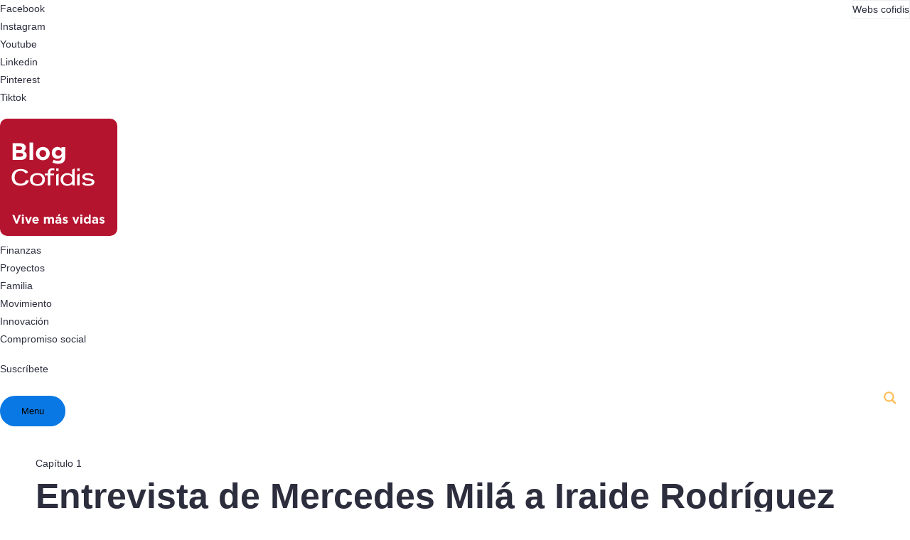

--- FILE ---
content_type: text/html; charset=UTF-8
request_url: https://www.vivemasvidas.com/vidas-paralimpicas/entrevista-mercedes-mila-a-iraide-rodriguez/
body_size: 226532
content:
<!DOCTYPE html>
<html class="no-ie" lang="es"> 
<head>
    <link rel="preconnect dns-prefetch" href="https://gtm.vivemasvidas.com">
    <link rel="preconnect dns-prefetch" href="https://www.google-analytics.com">
    <script>
        window.dataLayer = window.dataLayer || [];
        function gtag() {
            dataLayer.push(arguments);
        }
        gtag('consent', 'default', {
            'functionality_storage': 'granted',
            'security_storage': 'granted',
            'ad_storage': 'denied',
            'ad_user_data': 'denied',
            'ad_personalization': 'denied',
            'analytics_storage': 'denied',
            'personalization_storage': 'denied',
        });
    </script>
            
        <script>
            (function(w, d, s, l, i) {
                w[l] = w[l] || [];
                w[l].push({
                    'gtm.start': new Date().getTime(),
                    event: 'gtm.js'
                });
                var f = d.getElementsByTagName(s)[0],
                    j = d.createElement(s),
                    dl = l != 'dataLayer' ? '&l=' + l : '';
                j.async = true;
                j.src =
                    'https://gtm.vivemasvidas.com/gtm.js?id=' + i + dl;
                f.parentNode.insertBefore(j, f);
            })(window, document, 'script', 'dataLayer', 'GTM-P7NQ892');
        </script>
        
    
    <meta name="Generator" content="Drupal 9 (https://www.drupal.org)" />
<meta name="MobileOptimized" content="width" />
<meta name="HandheldFriendly" content="true" />
<meta charset="UTF-8">
<script>
var gform;gform||(document.addEventListener("gform_main_scripts_loaded",function(){gform.scriptsLoaded=!0}),document.addEventListener("gform/theme/scripts_loaded",function(){gform.themeScriptsLoaded=!0}),window.addEventListener("DOMContentLoaded",function(){gform.domLoaded=!0}),gform={domLoaded:!1,scriptsLoaded:!1,themeScriptsLoaded:!1,isFormEditor:()=>"function"==typeof InitializeEditor,callIfLoaded:function(o){return!(!gform.domLoaded||!gform.scriptsLoaded||!gform.themeScriptsLoaded&&!gform.isFormEditor()||(gform.isFormEditor()&&console.warn("The use of gform.initializeOnLoaded() is deprecated in the form editor context and will be removed in Gravity Forms 3.1."),o(),0))},initializeOnLoaded:function(o){gform.callIfLoaded(o)||(document.addEventListener("gform_main_scripts_loaded",()=>{gform.scriptsLoaded=!0,gform.callIfLoaded(o)}),document.addEventListener("gform/theme/scripts_loaded",()=>{gform.themeScriptsLoaded=!0,gform.callIfLoaded(o)}),window.addEventListener("DOMContentLoaded",()=>{gform.domLoaded=!0,gform.callIfLoaded(o)}))},hooks:{action:{},filter:{}},addAction:function(o,r,e,t){gform.addHook("action",o,r,e,t)},addFilter:function(o,r,e,t){gform.addHook("filter",o,r,e,t)},doAction:function(o){gform.doHook("action",o,arguments)},applyFilters:function(o){return gform.doHook("filter",o,arguments)},removeAction:function(o,r){gform.removeHook("action",o,r)},removeFilter:function(o,r,e){gform.removeHook("filter",o,r,e)},addHook:function(o,r,e,t,n){null==gform.hooks[o][r]&&(gform.hooks[o][r]=[]);var d=gform.hooks[o][r];null==n&&(n=r+"_"+d.length),gform.hooks[o][r].push({tag:n,callable:e,priority:t=null==t?10:t})},doHook:function(r,o,e){var t;if(e=Array.prototype.slice.call(e,1),null!=gform.hooks[r][o]&&((o=gform.hooks[r][o]).sort(function(o,r){return o.priority-r.priority}),o.forEach(function(o){"function"!=typeof(t=o.callable)&&(t=window[t]),"action"==r?t.apply(null,e):e[0]=t.apply(null,e)})),"filter"==r)return e[0]},removeHook:function(o,r,t,n){var e;null!=gform.hooks[o][r]&&(e=(e=gform.hooks[o][r]).filter(function(o,r,e){return!!(null!=n&&n!=o.tag||null!=t&&t!=o.priority)}),gform.hooks[o][r]=e)}});
</script>
        <link rel="icon" sizes="16x16" type="image/png" href="https://www.vivemasvidas.com/uploads/favicon-16.png" />
    <link rel="apple-touch-icon" sizes="16x16" type="image/png" href="https://www.vivemasvidas.com/uploads/favicon-16.png" />
    <link rel="apple-touch-icon-precomposed" sizes="16x16" type="image/png" href="https://www.vivemasvidas.com/uploads/favicon-16.png" />
    <link rel="icon" sizes="32x32" type="image/png" href="https://www.vivemasvidas.com/uploads/favicon-32.png" />
    <link rel="apple-touch-icon" sizes="32x32" type="image/png" href="https://www.vivemasvidas.com/uploads/favicon-32.png" />
    <link rel="apple-touch-icon-precomposed" sizes="32x32" type="image/png" href="https://www.vivemasvidas.com/uploads/favicon-32.png" />
    <link rel="icon" sizes="48x48" type="image/png" href="https://www.vivemasvidas.com/uploads/favicon-48.png" />
    <link rel="apple-touch-icon" sizes="48x48" type="image/png" href="https://www.vivemasvidas.com/uploads/favicon-48.png" />
    <link rel="apple-touch-icon-precomposed" sizes="48x48" type="image/png" href="https://www.vivemasvidas.com/uploads/favicon-48.png" />
    <link rel="icon" sizes="60x60" type="image/png" href="https://www.vivemasvidas.com/uploads/favicon.png" />
    <link rel="apple-touch-icon" sizes="60x60" type="image/png" href="https://www.vivemasvidas.com/uploads/favicon.png" />
    <link rel="apple-touch-icon-precomposed" sizes="60x60" type="image/png" href="https://www.vivemasvidas.com/uploads/favicon.png" />
    <link rel="icon" sizes="64x64" type="image/png" href="https://www.vivemasvidas.com/uploads/favicon-64.png" />
    <link rel="apple-touch-icon" sizes="64x64" type="image/png" href="https://www.vivemasvidas.com/uploads/favicon-64.png" />
    <link rel="apple-touch-icon-precomposed" sizes="64x64" type="image/png" href="https://www.vivemasvidas.com/uploads/favicon-64.png" />
    <link rel="icon" sizes="96x96" type="image/png" href="https://www.vivemasvidas.com/uploads/favicon-96.png" />
    <link rel="apple-touch-icon" sizes="96x96" type="image/png" href="https://www.vivemasvidas.com/uploads/favicon-96.png" />
    <link rel="apple-touch-icon-precomposed" sizes="96x96" type="image/png" href="https://www.vivemasvidas.com/uploads/favicon-96.png" />
    <link rel="icon" sizes="120x120" type="image/png" href="https://www.vivemasvidas.com/uploads/favicon-120.png" />
    <link rel="apple-touch-icon" sizes="120x120" type="image/png" href="https://www.vivemasvidas.com/uploads/favicon-120.png" />
    <link rel="apple-touch-icon-precomposed" sizes="120x120" type="image/png" href="https://www.vivemasvidas.com/uploads/favicon-120.png" />
    <link rel="icon" sizes="128x128" type="image/png" href="https://www.vivemasvidas.com/uploads/favicon-128.png" />
    <link rel="apple-touch-icon" sizes="128x128" type="image/png" href="https://www.vivemasvidas.com/uploads/favicon-128.png" />
    <link rel="apple-touch-icon-precomposed" sizes="128x128" type="image/png" href="https://www.vivemasvidas.com/uploads/favicon-128.png" />
    <link rel="icon" sizes="152x152" type="image/png" href="https://www.vivemasvidas.com/uploads/favicon-152.png" />
    <link rel="apple-touch-icon" sizes="152x152" type="image/png" href="https://www.vivemasvidas.com/uploads/favicon-152.png" />
    <link rel="apple-touch-icon-precomposed" sizes="152x152" type="image/png" href="https://www.vivemasvidas.com/uploads/favicon-152.png" />
    <link rel="icon" sizes="180x180" type="image/png" href="https://www.vivemasvidas.com/uploads/favicon-180.png" />
    <link rel="apple-touch-icon" sizes="180x180" type="image/png" href="https://www.vivemasvidas.com/uploads/favicon-180.png" />
    <link rel="apple-touch-icon-precomposed" sizes="180x180" type="image/png" href="https://www.vivemasvidas.com/uploads/favicon-180.png" />
    <link rel="icon" sizes="192x192" type="image/png" href="https://www.vivemasvidas.com/uploads/favicon-192.png" />
    <link rel="apple-touch-icon" sizes="192x192" type="image/png" href="https://www.vivemasvidas.com/uploads/favicon-192.png" />
    <link rel="apple-touch-icon-precomposed" sizes="192x192" type="image/png" href="https://www.vivemasvidas.com/uploads/favicon-192.png" />
    <link rel="icon" sizes="256x256" type="image/png" href="https://www.vivemasvidas.com/uploads/favicon-256.png" />
    <link rel="apple-touch-icon" sizes="256x256" type="image/png" href="https://www.vivemasvidas.com/uploads/favicon-256.png" />
    <link rel="apple-touch-icon-precomposed" sizes="256x256" type="image/png" href="https://www.vivemasvidas.com/uploads/favicon-256.png" />
    <meta name="viewport" content="user-scalable=no, width=device-width, initial-scale=1, maximum-scale=1" />
    <meta name="geo.region" content="ES" />
    <meta name="audience" content="all" />
    <meta http-equiv="content-language" content="es_ES" />
        <meta name="twitter:title" content="Entrevista de Mercedes Milá a Iraide Rodríguez | ViveMásVidas" />
    <meta name="twitter:creator:id" content="1960458876" />
    <meta name="twitter:site:id" content="1960458876" />
    <meta name="twitter:creator" content="@ciclistacofidis" />
            <meta name="twitter:image" content="https://www.vivemasvidas.com/uploads/entrevista-mercedes-mila-iraide.jpg" />
        <meta name="twitter:url" content="https://www.vivemasvidas.com/vidas-paralimpicas/entrevista-mercedes-mila-a-iraide-rodriguez/" />
    <meta name="twitter:image:alt" content="Entrevista de Mercedes Milá a Iraide Rodríguez | ViveMásVidas" />
    <meta property="og:image:alt" content="Entrevista de Mercedes Milá a Iraide Rodríguez | ViveMásVidas" />
    <meta name="original-source" content="https://www.vivemasvidas.com/" />
    <meta name="dcterms.title" content="Entrevista de Mercedes Milá a Iraide Rodríguez | ViveMásVidas" />
    <meta name="dcterms.subject" content="Entrevista de Mercedes Milá a Iraide Rodríguez | ViveMásVidas" />
    <meta name="dcterms.creator" content="Vive Más Vidas" />
    <meta name="dcterms.identifier" content="https://www.vivemasvidas.com/vidas-paralimpicas/entrevista-mercedes-mila-a-iraide-rodriguez/" />
    <meta name="dcterms.publisher" content="Vive Más Vidas" />
    <meta name="dcterms.accessRights" content="public" />
    <meta name="dcterms.audience" content="all" />
    <meta name="dcterms.alternative" content="Entrevista de Mercedes Milá a Iraide Rodríguez | ViveMásVidas" />
    <meta name="dcterms.type" content="Text" />
    <meta name="dcterms.format" content="text/html" />
    <meta name="dcterms.language" content="es_ES" />
    <meta name="dcterms.coverage" content="Spain – España" />
    <meta name="dcterms.rights" content="© Cofidis S.A." />
    <meta property="article:section" content="Blog" />
    <meta property="al:web:url" content="https://www.vivemasvidas.com/" />
    <meta name="theme-color" content="#d01d3a" />
    <meta name="apple-mobile-web-app-status-bar-style" content="black" />
    <meta name="msapplication-starturl" content="https://www.vivemasvidas.com/" />
    <meta name="rights" content="© Cofidis S.A." />
    <link rel="alternate" hreflang="x-default" href="https://www.vivemasvidas.com/vidas-paralimpicas/entrevista-mercedes-mila-a-iraide-rodriguez/" />
    <link rel="alternate" hreflang="es" href="https://www.vivemasvidas.com/vidas-paralimpicas/entrevista-mercedes-mila-a-iraide-rodriguez/" />
    <meta name="standout" content="Entrevista de Mercedes Milá a Iraide Rodríguez | ViveMásVidas" />
            <link rel="image_src" href="https://www.vivemasvidas.com/uploads/entrevista-mercedes-mila-iraide.jpg" />
        <meta name="facebook-domain-verification" content="7ki4kew1pvmkiw6lky4zjhiqueb864" />
    <script type="application/ld+json">
        {
            "@context": "http://schema.org",
            "@type": "ImageObject",
            "author": "ViveMásVidas",
            "contentLocation": "Spain",
            "contentUrl": "https://www.vivemasvidas.com/uploads/entrevista-mercedes-mila-iraide.jpg",
            "datePublished": "2022-09-12",
            "description": "Entrevista de Mercedes Milá a Iraide Rodríguez | ViveMásVidas",
            "name": "Entrevista de Mercedes Milá a Iraide Rodríguez | ViveMásVidas"
        }
    </script>
    <script type="application/ld+json">
        {
            "@context": "https://schema.org/",
            "@type": "WebSite",
            "name": "ViveMásVidas",
            "url": "https://www.vivemasvidas.com/",
            "potentialAction": {
                "@type": "SearchAction",
                "target": "https://www.vivemasvidas.com/?s={search_term_string}",
                "query-input": "required name=search_term_string"
            }
        }
    </script>
    <script type="application/ld+json">
        {
            "@context": "http://schema.org",
            "@type": "Organization",
            "url": "https://www.cofidis.es/es/index.html",
            "contactPoint": [{
                "@type": "ContactPoint",
                "telephone": "900856060",
                "contactType": "customer service"
            }]
        }
    </script>
    <script type="application/ld+json">
        {
            "@context": "http://schema.org",
            "@type": "LocalBusiness",
            "name": "Cofidis S.A. Sucursal en España",
            "image": "https://www.vivemasvidas.com/child-template/images/logo-cofidis.svg",
            "url": "https://www.cofidis.es/es/index.html",
            "telephone": "900856060",
            "email": "mailto:attcliente@Cofidis.es",
            "priceRange": "$",
            "@id": "https://www.vivemasvidas.com/",
            "address": [{
                "@type": "PostalAddress",
                "streetAddress": "Pl. de la Pau s/n Edif.WTC AP1",
                "addressLocality": "BARCELONA",
                "addressCountry": "España",
                "postalCode": "08940",
                "telephone": "900856060",
                "contactType": "customer service"
            }]
        }
    </script>
    
    <link rel="dns-prefetch" href="//fonts.googleapis.com" />
    
	<link rel="alternate" type="application/rss+xml" title="ViveMásVidas Feed" href="https://www.vivemasvidas.com/feed/">
<script type='text/javascript' id='asp-c65f18e5-js-before'>if ( typeof window.ASP == 'undefined') { window.ASP = {wp_rocket_exception: "DOMContentLoaded", ajaxurl: "https:\/\/www.vivemasvidas.com\/wp-admin\/admin-ajax.php", backend_ajaxurl: "https:\/\/www.vivemasvidas.com\/wp-admin\/admin-ajax.php", asp_url: "https:\/\/www.vivemasvidas.com\/jeqajog\/", upload_url: "https:\/\/www.vivemasvidas.com\/uploads\/asp_upload\/", detect_ajax: 0, media_query: "cgcCIZ", version: "4.27.2", build: 5095, pageHTML: "", additional_scripts: [{"handle":"wd-asp-ajaxsearchpro","src":"https:\/\/www.vivemasvidas.com\/jeqajog\/js\/nomin\/plugin\/merged\/asp.js","prereq":false}], script_async_load: false, font_url: "https:\/\/www.vivemasvidas.com\/jeqajog\/css\/fonts\/icons\/icons2.woff2", init_only_in_viewport: true, highlight: {"enabled":false,"data":[]}, debug: false, instances: {}, analytics: {"method":"event","tracking_id":"UA-7105575-16","event":{"focus":{"active":true,"action":"focus","category":"ASP {search_id} | {search_name}","label":"Input focus","value":"1"},"search_start":{"active":true,"action":"search_start","category":"ASP {search_id} | {search_name}","label":"{phrase}","value":"1"},"search_end":{"active":false,"action":"search_end","category":"ASP {search_id} | {search_name}","label":"{phrase} | {results_count}","value":"1"},"magnifier":{"active":false,"action":"magnifier","category":"ASP {search_id} | {search_name}","label":"Magnifier clicked","value":"1"},"return":{"active":false,"action":"return","category":"ASP {search_id} | {search_name}","label":"Return button pressed","value":"1"},"try_this":{"active":true,"action":"try_this","category":"ASP {search_id} | {search_name}","label":"Try this click | {phrase}","value":"1"},"facet_change":{"active":false,"action":"facet_change","category":"ASP {search_id} | {search_name}","label":"{option_label} | {option_value}","value":"1"},"result_click":{"active":true,"action":"result_click","category":"ASP {search_id} | {search_name}","label":"{result_title} | {phrase}","value":"1"}}}}};</script><meta name='robots' content='index, follow, max-image-preview:large, max-snippet:-1, max-video-preview:-1' />
	
	<title>Mercedes Milá entrevista a Iraide Rodríguez | Vidas</title>
	<meta name="description" content="Entrevista de Mercedes Milá a Iraide Rodríguez ✅ Mercedes Milá entrevista a Iraide del Equipo Cofidis de Promesas Paralímpicas." />
	<link rel="canonical" href="https://www.vivemasvidas.com/vidas-paralimpicas/entrevista-mercedes-mila-a-iraide-rodriguez/" />
	<meta property="og:locale" content="es_ES" />
	<meta property="og:type" content="article" />
	<meta property="og:title" content="Mercedes Milá e Iraide Rodríguez | Vidas Paralímpicas" />
	<meta property="og:description" content="Entrevista de Mercedes Milá a Iraide Rodríguez ✅ Mercedes Milá entrevista a Iraide del Equipo Cofidis de Promesas Paralímpicas para conocer su día a día." />
	<meta property="og:url" content="https://www.vivemasvidas.com/vidas-paralimpicas/entrevista-mercedes-mila-a-iraide-rodriguez/" />
	<meta property="og:site_name" content="ViveMásVidas" />
	<meta property="article:publisher" content="https://www.facebook.com/cofidises" />
	<meta property="article:modified_time" content="2023-11-28T16:22:30+00:00" />
	<meta property="og:image" content="https://www.vivemasvidas.com/uploads/entrevista-mercedes-mila-iraide.jpg" />
	<meta property="og:image:width" content="1500" />
	<meta property="og:image:height" content="1014" />
	<meta property="og:image:type" content="image/jpeg" />
	<meta name="twitter:card" content="summary_large_image" />
	<meta name="twitter:title" content="Mercedes Milá e Iraide Rodríguez | Vidas Paralímpicas" />
	<meta name="twitter:description" content="Entrevista de Mercedes Milá a Iraide Rodríguez. Mercedes Milá entrevista a Iraide del Equipo Cofidis de Promesas Paralímpicas para conocer su día a día." />
	<meta name="twitter:image" content="https://www.vivemasvidas.com/uploads/entrevista-mercedes-mila-iraide.jpg" />
	<meta name="twitter:site" content="@ciclistacofidis" />
	<meta name="twitter:label1" content="Tiempo de lectura" />
	<meta name="twitter:data1" content="5 minutos" />
	<script type="application/ld+json" class="yoast-schema-graph">{"@context":"https://schema.org","@graph":[{"@type":"WebPage","@id":"https://www.vivemasvidas.com/vidas-paralimpicas/entrevista-mercedes-mila-a-iraide-rodriguez/","url":"https://www.vivemasvidas.com/vidas-paralimpicas/entrevista-mercedes-mila-a-iraide-rodriguez/","name":"Mercedes Milá entrevista a Iraide Rodríguez | Vidas","isPartOf":{"@id":"https://www.vivemasvidas.com/#website"},"primaryImageOfPage":{"@id":"https://www.vivemasvidas.com/vidas-paralimpicas/entrevista-mercedes-mila-a-iraide-rodriguez/#primaryimage"},"image":{"@id":"https://www.vivemasvidas.com/vidas-paralimpicas/entrevista-mercedes-mila-a-iraide-rodriguez/#primaryimage"},"thumbnailUrl":"https://www.vivemasvidas.com/uploads/entrevista-mercedes-mila-iraide.jpg","datePublished":"2022-09-12T07:00:05+00:00","dateModified":"2023-11-28T16:22:30+00:00","description":"Entrevista de Mercedes Milá a Iraide Rodríguez ✅ Mercedes Milá entrevista a Iraide del Equipo Cofidis de Promesas Paralímpicas.","breadcrumb":{"@id":"https://www.vivemasvidas.com/vidas-paralimpicas/entrevista-mercedes-mila-a-iraide-rodriguez/#breadcrumb"},"inLanguage":"es","potentialAction":[{"@type":"ReadAction","target":["https://www.vivemasvidas.com/vidas-paralimpicas/entrevista-mercedes-mila-a-iraide-rodriguez/"]}]},{"@type":"ImageObject","inLanguage":"es","@id":"https://www.vivemasvidas.com/vidas-paralimpicas/entrevista-mercedes-mila-a-iraide-rodriguez/#primaryimage","url":"https://www.vivemasvidas.com/uploads/entrevista-mercedes-mila-iraide.jpg","contentUrl":"https://www.vivemasvidas.com/uploads/entrevista-mercedes-mila-iraide.jpg","width":1500,"height":1014,"caption":"Mercedes Milá entrevista a Iraide del Equipo Cofidis de Promesas Paralímpicas para conocer su día a día."},{"@type":"BreadcrumbList","@id":"https://www.vivemasvidas.com/vidas-paralimpicas/entrevista-mercedes-mila-a-iraide-rodriguez/#breadcrumb","itemListElement":[{"@type":"ListItem","position":1,"name":"Portada","item":"https://www.vivemasvidas.com/"},{"@type":"ListItem","position":2,"name":"Entrevista de Mercedes Milá a Iraide Rodríguez"}]},{"@type":"WebSite","@id":"https://www.vivemasvidas.com/#website","url":"https://www.vivemasvidas.com/","name":"ViveMásVidas","description":"","publisher":{"@id":"https://www.vivemasvidas.com/#organization"},"potentialAction":[{"@type":"SearchAction","target":{"@type":"EntryPoint","urlTemplate":"https://www.vivemasvidas.com/?s={search_term_string}"},"query-input":{"@type":"PropertyValueSpecification","valueRequired":true,"valueName":"search_term_string"}}],"inLanguage":"es"},{"@type":"Organization","@id":"https://www.vivemasvidas.com/#organization","name":"ViveMásVida","url":"https://www.vivemasvidas.com/","logo":{"@type":"ImageObject","inLanguage":"es","@id":"https://www.vivemasvidas.com/#/schema/logo/image/","url":"https://www.vivemasvidas.com/uploads/logo-800.png","contentUrl":"https://www.vivemasvidas.com/uploads/logo-800.png","width":800,"height":800,"caption":"ViveMásVida"},"image":{"@id":"https://www.vivemasvidas.com/#/schema/logo/image/"},"sameAs":["https://www.facebook.com/cofidises","https://x.com/ciclistacofidis","https://www.instagram.com/cofidises","https://www.linkedin.com/company/cofidis-españa/","https://www.youtube.com/user/CofidisEspana","https://es.wikipedia.org/wiki/Cofidis"]}]}</script>
	
<link rel='dns-prefetch' href='//fonts.googleapis.com' />
<link href='https://fonts.gstatic.com' crossorigin rel='preconnect' />
<link rel="alternate" type="application/rss+xml" title="ViveMásVidas &raquo; Feed" href="https://www.vivemasvidas.com/feed/" />
<link rel="alternate" type="application/rss+xml" title="ViveMásVidas &raquo; Feed de los comentarios" href="https://www.vivemasvidas.com/comments/feed/" />
<script id="wpp-js" src="https://www.vivemasvidas.com/suheduv/assets/js/wpp.min.js?ver=7.3.6" data-sampling="1" data-sampling-rate="100" data-api-url="https://www.vivemasvidas.com/wp-json/wordpress-popular-posts" data-post-id="5994" data-token="9ca519ea89" data-lang="0" data-debug="0"></script>
<link rel="alternate" title="oEmbed (JSON)" type="application/json+oembed" href="https://www.vivemasvidas.com/wp-json/oembed/1.0/embed?url=https%3A%2F%2Fwww.vivemasvidas.com%2Fvidas-paralimpicas%2Fentrevista-mercedes-mila-a-iraide-rodriguez%2F" />
<link rel="alternate" title="oEmbed (XML)" type="text/xml+oembed" href="https://www.vivemasvidas.com/wp-json/oembed/1.0/embed?url=https%3A%2F%2Fwww.vivemasvidas.com%2Fvidas-paralimpicas%2Fentrevista-mercedes-mila-a-iraide-rodriguez%2F&#038;format=xml" />
<style id='wp-img-auto-sizes-contain-inline-css'>
img:is([sizes=auto i],[sizes^="auto," i]){contain-intrinsic-size:3000px 1500px}
/*# sourceURL=wp-img-auto-sizes-contain-inline-css */
</style>
<link rel='stylesheet' id='netbee-netbee_icon_set-css' href='https://www.vivemasvidas.com/benacul/assets/fonts/netbee_icon_set/netbee_icon_set.css?ver=6.9' media='all' />
<style id='classic-theme-styles-inline-css'>
/*! This file is auto-generated */
.wp-block-button__link{color:#fff;background-color:#32373c;border-radius:9999px;box-shadow:none;text-decoration:none;padding:calc(.667em + 2px) calc(1.333em + 2px);font-size:1.125em}.wp-block-file__button{background:#32373c;color:#fff;text-decoration:none}
/*# sourceURL=/wp-includes/css/classic-themes.min.css */
</style>
<link rel='stylesheet' id='interactive_map_builder-meisterbox-styles-css' href='https://www.vivemasvidas.com/faqebas/css/meisterbox.css?ver=2.0' media='all' />
<link rel='stylesheet' id='cookie-law-info-css' href='https://www.vivemasvidas.com/hacisah/public/css/cookie-law-info-public.css?ver=2.5.7' media='all' />
<link rel='stylesheet' id='cookie-law-info-gdpr-css' href='https://www.vivemasvidas.com/hacisah/public/css/cookie-law-info-gdpr.css?ver=2.5.7' media='all' />
<style id='cookie-law-info-gdpr-inline-css'>
.cli-modal-content, .cli-tab-content { background-color: #ffffff; }.cli-privacy-content-text, .cli-modal .cli-modal-dialog, .cli-tab-container p, a.cli-privacy-readmore { color: #000000; }.cli-tab-header { background-color: #f2f2f2; }.cli-tab-header, .cli-tab-header a.cli-nav-link,span.cli-necessary-caption,.cli-switch .cli-slider:after { color: #000000; }.cli-switch .cli-slider:before { background-color: #ffffff; }.cli-switch input:checked + .cli-slider:before { background-color: #ffffff; }.cli-switch .cli-slider { background-color: #e3e1e8; }.cli-switch input:checked + .cli-slider { background-color: #28a745; }.cli-modal-close svg { fill: #000000; }.cli-tab-footer .wt-cli-privacy-accept-all-btn { background-color: #00acad; color: #ffffff}.cli-tab-footer .wt-cli-privacy-accept-btn { background-color: #00acad; color: #ffffff}.cli-tab-header a:before{ border-right: 1px solid #000000; border-bottom: 1px solid #000000; }
/*# sourceURL=cookie-law-info-gdpr-inline-css */
</style>
<link rel='stylesheet' id='js_composer_front-css' href='https://www.vivemasvidas.com/joleguf/assets/css/js_composer.min.css?ver=8.7.2' media='all' />
<link rel='stylesheet' id='netbee_site_style-css' href='https://www.vivemasvidas.com/template/assets/css/app-new.css' media='all' />
<link rel='stylesheet' id='main-style-css' href='https://www.vivemasvidas.com/child-template/child-skin.css' media='all' />
<link rel='stylesheet' id='netbee_videoplayer_style-css' href='https://www.vivemasvidas.com/template/assets/css/videoplayer.min.css' media='all' />
<link rel='stylesheet' id='main-css' href='https://www.vivemasvidas.com/child-template/css/main.css?ver=1.160' media='all' />
<link rel='stylesheet' id='font_file-css' href='https://www.vivemasvidas.com/child-template/fonts/font_file.css?ver=1.160' media='all' />
<script src="https://www.vivemasvidas.com/child-template/src-button/js/jquery-3.6.3.min.js?ver=6.9" id="jquery-js"></script>
<script src="//www.vivemasvidas.com/apps/wp-hide-security-enhancer/assets/js/devtools-detect.js?ver=6.9" id="devtools-detect-js"></script>
<script id="cookie-law-info-js-extra">
var Cli_Data = {"nn_cookie_ids":["viewed_cookie_policy","PHPSESSID",""],"non_necessary_cookies":{"necessary":["viewed_cookie_policy","PHPSESSID"],"publicidad":["Publicidad"],"analisis":["An\u00e1lisis"]},"cookielist":{"necessary":{"id":211,"status":true,"priority":3,"title":"Cookie de youtube","strict":true,"default_state":false,"ccpa_optout":false,"loadonstart":false},"publicidad":{"id":213,"status":true,"priority":3,"title":"Publicidad","strict":false,"default_state":false,"ccpa_optout":false,"loadonstart":false},"analisis":{"id":214,"status":true,"priority":2,"title":"An\u00e1lisis","strict":false,"default_state":false,"ccpa_optout":false,"loadonstart":false}},"ajax_url":"https://www.vivemasvidas.com/wp-admin/admin-ajax.php","current_lang":"es","security":"5452803f95","eu_countries":["GB"],"geoIP":"disabled","use_custom_geolocation_api":"","custom_geolocation_api":"https://geoip.cookieyes.com/geoip/checker/result.php","consentVersion":"2","strictlyEnabled":["necessary","obligatoire"],"cookieDomain":"","privacy_length":"250","ccpaEnabled":"","ccpaRegionBased":"","ccpaBarEnabled":"","ccpaType":"gdpr","triggerDomRefresh":"","secure_cookies":""};
var log_object = {"ajax_url":"https://www.vivemasvidas.com/wp-admin/admin-ajax.php"};
//# sourceURL=cookie-law-info-js-extra
</script>
<script src="https://www.vivemasvidas.com/hacisah/public/js/cookie-law-info-public.js?ver=2.5.7" id="cookie-law-info-js"></script>
<script src="https://www.vivemasvidas.com/child-template/src-button/js/jquery-migrate-3.4.1.min.js?ver=6.9" id="migrate-js"></script>
<script src="https://www.vivemasvidas.com/child-template/src-button/js/cookies.js?ver=1.160" id="bttn-cookies-js"></script>
<script id="global-js-extra">
var bttn_ajax = {"url":"https://www.vivemasvidas.com/wp-admin/admin-ajax.php","table_header":"\u003Cdiv class=\"cookie-table-header\"\u003E\u003Cdiv\u003EFinalidad\u003C/div\u003E\u003Cdiv\u003EDescripci\u00f3n\u003C/div\u003E\u003Cdiv\u003ETitular\u003C/div\u003E\u003Cdiv\u003EPlazo de conservaci\u00f3n\u003C/div\u003E\u003C/div\u003E","aceptar":"Aceptar todas","rechazar":"Rechazar todas","si":"Si","no":"No","mas_info":"\u003Cdiv class=\"cookies-more-info\"\u003EPuede obtener m\u00e1s informaci\u00f3n haciendo \u003Ca href=\"https://www.cofidisretail.es/politica-de-cookies/\"\u003Eclick aqu\u00ed\u003C/a\u003E\u003C/div\u003E"};
//# sourceURL=global-js-extra
</script>
<script src="https://www.vivemasvidas.com/child-template/src-button/js/global.js?ver=1.160" id="global-js"></script>
<script src="https://www.vivemasvidas.com/child-template/src-button/js/jquery.selectric.js?ver=6.9" id="selectric-js"></script>
<script src="https://www.vivemasvidas.com/child-template/src-button/js/global-new.js?ver=1.160" id="global-new-js"></script>
<script src="https://www.vivemasvidas.com/child-template/src-button/js/bttngtag.js?ver=1.160" id="bttngtag-js"></script>
<script src="https://www.vivemasvidas.com/child-template/src-button/js/jquery.sticky-sidebar.min.js?ver=6.9" id="sticky-sidebar-js"></script>
<script src="https://www.vivemasvidas.com/child-template/src-button/js/jquery.bez.min.js?ver=6.9" id="bez-js"></script>
<script src="https://www.vivemasvidas.com/child-template/src-button/js/jquery.scrollbar.min.js?ver=6.9" id="scrollbar-js"></script>
<script src="https://www.vivemasvidas.com/child-template/src-button/js/slick.min.js?ver=6.9" id="slick-js"></script>
<script src="https://www.vivemasvidas.com/template/assets/js/imagesloaded.pkgd.min.js?ver=6.9" id="netbee-images-loaded-min-js"></script>
<script src="https://www.vivemasvidas.com/child-template/src-button/js/vidas-paralimpicas.js?ver=1.160" id="vidas-paralimpicas-js"></script>
<script></script><link rel='shortlink' href='https://www.vivemasvidas.com/?p=5994' />
<meta property="og:image" content="https://www.vivemasvidas.com/uploads/entrevista-mercedes-mila-iraide.jpg" /><meta property="og:image:width" content="1500" /><meta property="og:image:height" content="1014" /><meta property="og:url" content="https://www.vivemasvidas.com/vidas-paralimpicas/entrevista-mercedes-mila-a-iraide-rodriguez/" /><meta property="og:title" content="Entrevista de Mercedes Milá a Iraide Rodríguez" />            <style id="wpp-loading-animation-styles">@-webkit-keyframes bgslide{from{background-position-x:0}to{background-position-x:-200%}}@keyframes bgslide{from{background-position-x:0}to{background-position-x:-200%}}.wpp-widget-block-placeholder,.wpp-shortcode-placeholder{margin:0 auto;width:60px;height:3px;background:#dd3737;background:linear-gradient(90deg,#dd3737 0%,#571313 10%,#dd3737 100%);background-size:200% auto;border-radius:3px;-webkit-animation:bgslide 1s infinite linear;animation:bgslide 1s infinite linear}</style>
            
			
			<meta itemprop="name" content="Entrevista de Mercedes Milá a Iraide Rodríguez">
			<meta itemprop="description" content="Iraide es integrante del Equipo Cofidis de Promesas Paralímpicas y también una activista de lo imposible. Conoce por qué empezó con el deporte y cómo le ha cambiado la vida.">
			<meta itemprop="image" content="https://www.vivemasvidas.com/uploads/entrevista-mercedes-mila-iraide-150x150.jpg">
			
		
<noscript><style> .wpb_animate_when_almost_visible { opacity: 1; }</style></noscript><style id='wp-block-image-inline-css'>
.wp-block-image>a,.wp-block-image>figure>a{display:inline-block}.wp-block-image img{box-sizing:border-box;height:auto;max-width:100%;vertical-align:bottom}@media not (prefers-reduced-motion){.wp-block-image img.hide{visibility:hidden}.wp-block-image img.show{animation:show-content-image .4s}}.wp-block-image[style*=border-radius] img,.wp-block-image[style*=border-radius]>a{border-radius:inherit}.wp-block-image.has-custom-border img{box-sizing:border-box}.wp-block-image.aligncenter{text-align:center}.wp-block-image.alignfull>a,.wp-block-image.alignwide>a{width:100%}.wp-block-image.alignfull img,.wp-block-image.alignwide img{height:auto;width:100%}.wp-block-image .aligncenter,.wp-block-image .alignleft,.wp-block-image .alignright,.wp-block-image.aligncenter,.wp-block-image.alignleft,.wp-block-image.alignright{display:table}.wp-block-image .aligncenter>figcaption,.wp-block-image .alignleft>figcaption,.wp-block-image .alignright>figcaption,.wp-block-image.aligncenter>figcaption,.wp-block-image.alignleft>figcaption,.wp-block-image.alignright>figcaption{caption-side:bottom;display:table-caption}.wp-block-image .alignleft{float:left;margin:.5em 1em .5em 0}.wp-block-image .alignright{float:right;margin:.5em 0 .5em 1em}.wp-block-image .aligncenter{margin-left:auto;margin-right:auto}.wp-block-image :where(figcaption){margin-bottom:1em;margin-top:.5em}.wp-block-image.is-style-circle-mask img{border-radius:9999px}@supports ((-webkit-mask-image:none) or (mask-image:none)) or (-webkit-mask-image:none){.wp-block-image.is-style-circle-mask img{border-radius:0;-webkit-mask-image:url('data:image/svg+xml;utf8,<svg viewBox="0 0 100 100" xmlns="http://www.w3.org/2000/svg"><circle cx="50" cy="50" r="50"/></svg>');mask-image:url('data:image/svg+xml;utf8,<svg viewBox="0 0 100 100" xmlns="http://www.w3.org/2000/svg"><circle cx="50" cy="50" r="50"/></svg>');mask-mode:alpha;-webkit-mask-position:center;mask-position:center;-webkit-mask-repeat:no-repeat;mask-repeat:no-repeat;-webkit-mask-size:contain;mask-size:contain}}:root :where(.wp-block-image.is-style-rounded img,.wp-block-image .is-style-rounded img){border-radius:9999px}.wp-block-image figure{margin:0}.wp-lightbox-container{display:flex;flex-direction:column;position:relative}.wp-lightbox-container img{cursor:zoom-in}.wp-lightbox-container img:hover+button{opacity:1}.wp-lightbox-container button{align-items:center;backdrop-filter:blur(16px) saturate(180%);background-color:#5a5a5a40;border:none;border-radius:4px;cursor:zoom-in;display:flex;height:20px;justify-content:center;opacity:0;padding:0;position:absolute;right:16px;text-align:center;top:16px;width:20px;z-index:100}@media not (prefers-reduced-motion){.wp-lightbox-container button{transition:opacity .2s ease}}.wp-lightbox-container button:focus-visible{outline:3px auto #5a5a5a40;outline:3px auto -webkit-focus-ring-color;outline-offset:3px}.wp-lightbox-container button:hover{cursor:pointer;opacity:1}.wp-lightbox-container button:focus{opacity:1}.wp-lightbox-container button:focus,.wp-lightbox-container button:hover,.wp-lightbox-container button:not(:hover):not(:active):not(.has-background){background-color:#5a5a5a40;border:none}.wp-lightbox-overlay{box-sizing:border-box;cursor:zoom-out;height:100vh;left:0;overflow:hidden;position:fixed;top:0;visibility:hidden;width:100%;z-index:100000}.wp-lightbox-overlay .close-button{align-items:center;cursor:pointer;display:flex;justify-content:center;min-height:40px;min-width:40px;padding:0;position:absolute;right:calc(env(safe-area-inset-right) + 16px);top:calc(env(safe-area-inset-top) + 16px);z-index:5000000}.wp-lightbox-overlay .close-button:focus,.wp-lightbox-overlay .close-button:hover,.wp-lightbox-overlay .close-button:not(:hover):not(:active):not(.has-background){background:none;border:none}.wp-lightbox-overlay .lightbox-image-container{height:var(--wp--lightbox-container-height);left:50%;overflow:hidden;position:absolute;top:50%;transform:translate(-50%,-50%);transform-origin:top left;width:var(--wp--lightbox-container-width);z-index:9999999999}.wp-lightbox-overlay .wp-block-image{align-items:center;box-sizing:border-box;display:flex;height:100%;justify-content:center;margin:0;position:relative;transform-origin:0 0;width:100%;z-index:3000000}.wp-lightbox-overlay .wp-block-image img{height:var(--wp--lightbox-image-height);min-height:var(--wp--lightbox-image-height);min-width:var(--wp--lightbox-image-width);width:var(--wp--lightbox-image-width)}.wp-lightbox-overlay .wp-block-image figcaption{display:none}.wp-lightbox-overlay button{background:none;border:none}.wp-lightbox-overlay .scrim{background-color:#fff;height:100%;opacity:.9;position:absolute;width:100%;z-index:2000000}.wp-lightbox-overlay.active{visibility:visible}@media not (prefers-reduced-motion){.wp-lightbox-overlay.active{animation:turn-on-visibility .25s both}.wp-lightbox-overlay.active img{animation:turn-on-visibility .35s both}.wp-lightbox-overlay.show-closing-animation:not(.active){animation:turn-off-visibility .35s both}.wp-lightbox-overlay.show-closing-animation:not(.active) img{animation:turn-off-visibility .25s both}.wp-lightbox-overlay.zoom.active{animation:none;opacity:1;visibility:visible}.wp-lightbox-overlay.zoom.active .lightbox-image-container{animation:lightbox-zoom-in .4s}.wp-lightbox-overlay.zoom.active .lightbox-image-container img{animation:none}.wp-lightbox-overlay.zoom.active .scrim{animation:turn-on-visibility .4s forwards}.wp-lightbox-overlay.zoom.show-closing-animation:not(.active){animation:none}.wp-lightbox-overlay.zoom.show-closing-animation:not(.active) .lightbox-image-container{animation:lightbox-zoom-out .4s}.wp-lightbox-overlay.zoom.show-closing-animation:not(.active) .lightbox-image-container img{animation:none}.wp-lightbox-overlay.zoom.show-closing-animation:not(.active) .scrim{animation:turn-off-visibility .4s forwards}}@keyframes show-content-image{0%{visibility:hidden}99%{visibility:hidden}to{visibility:visible}}@keyframes turn-on-visibility{0%{opacity:0}to{opacity:1}}@keyframes turn-off-visibility{0%{opacity:1;visibility:visible}99%{opacity:0;visibility:visible}to{opacity:0;visibility:hidden}}@keyframes lightbox-zoom-in{0%{transform:translate(calc((-100vw + var(--wp--lightbox-scrollbar-width))/2 + var(--wp--lightbox-initial-left-position)),calc(-50vh + var(--wp--lightbox-initial-top-position))) scale(var(--wp--lightbox-scale))}to{transform:translate(-50%,-50%) scale(1)}}@keyframes lightbox-zoom-out{0%{transform:translate(-50%,-50%) scale(1);visibility:visible}99%{visibility:visible}to{transform:translate(calc((-100vw + var(--wp--lightbox-scrollbar-width))/2 + var(--wp--lightbox-initial-left-position)),calc(-50vh + var(--wp--lightbox-initial-top-position))) scale(var(--wp--lightbox-scale));visibility:hidden}}
/*# sourceURL=https://www.vivemasvidas.com/my_includes/blocks/image/style.min.css */
</style>
<style id='wp-block-paragraph-inline-css'>
.is-small-text{font-size:.875em}.is-regular-text{font-size:1em}.is-large-text{font-size:2.25em}.is-larger-text{font-size:3em}.has-drop-cap:not(:focus):first-letter{float:left;font-size:8.4em;font-style:normal;font-weight:100;line-height:.68;margin:.05em .1em 0 0;text-transform:uppercase}body.rtl .has-drop-cap:not(:focus):first-letter{float:none;margin-left:.1em}p.has-drop-cap.has-background{overflow:hidden}:root :where(p.has-background){padding:1.25em 2.375em}:where(p.has-text-color:not(.has-link-color)) a{color:inherit}p.has-text-align-left[style*="writing-mode:vertical-lr"],p.has-text-align-right[style*="writing-mode:vertical-rl"]{rotate:180deg}
/*# sourceURL=https://www.vivemasvidas.com/my_includes/blocks/paragraph/style.min.css */
</style>
<style id='global-styles-inline-css'>
:root{--wp--preset--aspect-ratio--square: 1;--wp--preset--aspect-ratio--4-3: 4/3;--wp--preset--aspect-ratio--3-4: 3/4;--wp--preset--aspect-ratio--3-2: 3/2;--wp--preset--aspect-ratio--2-3: 2/3;--wp--preset--aspect-ratio--16-9: 16/9;--wp--preset--aspect-ratio--9-16: 9/16;--wp--preset--color--black: #000000;--wp--preset--color--cyan-bluish-gray: #abb8c3;--wp--preset--color--white: #ffffff;--wp--preset--color--pale-pink: #f78da7;--wp--preset--color--vivid-red: #cf2e2e;--wp--preset--color--luminous-vivid-orange: #ff6900;--wp--preset--color--luminous-vivid-amber: #fcb900;--wp--preset--color--light-green-cyan: #7bdcb5;--wp--preset--color--vivid-green-cyan: #00d084;--wp--preset--color--pale-cyan-blue: #8ed1fc;--wp--preset--color--vivid-cyan-blue: #0693e3;--wp--preset--color--vivid-purple: #9b51e0;--wp--preset--gradient--vivid-cyan-blue-to-vivid-purple: linear-gradient(135deg,rgb(6,147,227) 0%,rgb(155,81,224) 100%);--wp--preset--gradient--light-green-cyan-to-vivid-green-cyan: linear-gradient(135deg,rgb(122,220,180) 0%,rgb(0,208,130) 100%);--wp--preset--gradient--luminous-vivid-amber-to-luminous-vivid-orange: linear-gradient(135deg,rgb(252,185,0) 0%,rgb(255,105,0) 100%);--wp--preset--gradient--luminous-vivid-orange-to-vivid-red: linear-gradient(135deg,rgb(255,105,0) 0%,rgb(207,46,46) 100%);--wp--preset--gradient--very-light-gray-to-cyan-bluish-gray: linear-gradient(135deg,rgb(238,238,238) 0%,rgb(169,184,195) 100%);--wp--preset--gradient--cool-to-warm-spectrum: linear-gradient(135deg,rgb(74,234,220) 0%,rgb(151,120,209) 20%,rgb(207,42,186) 40%,rgb(238,44,130) 60%,rgb(251,105,98) 80%,rgb(254,248,76) 100%);--wp--preset--gradient--blush-light-purple: linear-gradient(135deg,rgb(255,206,236) 0%,rgb(152,150,240) 100%);--wp--preset--gradient--blush-bordeaux: linear-gradient(135deg,rgb(254,205,165) 0%,rgb(254,45,45) 50%,rgb(107,0,62) 100%);--wp--preset--gradient--luminous-dusk: linear-gradient(135deg,rgb(255,203,112) 0%,rgb(199,81,192) 50%,rgb(65,88,208) 100%);--wp--preset--gradient--pale-ocean: linear-gradient(135deg,rgb(255,245,203) 0%,rgb(182,227,212) 50%,rgb(51,167,181) 100%);--wp--preset--gradient--electric-grass: linear-gradient(135deg,rgb(202,248,128) 0%,rgb(113,206,126) 100%);--wp--preset--gradient--midnight: linear-gradient(135deg,rgb(2,3,129) 0%,rgb(40,116,252) 100%);--wp--preset--font-size--small: 13px;--wp--preset--font-size--medium: 20px;--wp--preset--font-size--large: 36px;--wp--preset--font-size--x-large: 42px;--wp--preset--spacing--20: 0.44rem;--wp--preset--spacing--30: 0.67rem;--wp--preset--spacing--40: 1rem;--wp--preset--spacing--50: 1.5rem;--wp--preset--spacing--60: 2.25rem;--wp--preset--spacing--70: 3.38rem;--wp--preset--spacing--80: 5.06rem;--wp--preset--shadow--natural: 6px 6px 9px rgba(0, 0, 0, 0.2);--wp--preset--shadow--deep: 12px 12px 50px rgba(0, 0, 0, 0.4);--wp--preset--shadow--sharp: 6px 6px 0px rgba(0, 0, 0, 0.2);--wp--preset--shadow--outlined: 6px 6px 0px -3px rgb(255, 255, 255), 6px 6px rgb(0, 0, 0);--wp--preset--shadow--crisp: 6px 6px 0px rgb(0, 0, 0);}:where(.is-layout-flex){gap: 0.5em;}:where(.is-layout-grid){gap: 0.5em;}body .is-layout-flex{display: flex;}.is-layout-flex{flex-wrap: wrap;align-items: center;}.is-layout-flex > :is(*, div){margin: 0;}body .is-layout-grid{display: grid;}.is-layout-grid > :is(*, div){margin: 0;}:where(.wp-block-columns.is-layout-flex){gap: 2em;}:where(.wp-block-columns.is-layout-grid){gap: 2em;}:where(.wp-block-post-template.is-layout-flex){gap: 1.25em;}:where(.wp-block-post-template.is-layout-grid){gap: 1.25em;}.has-black-color{color: var(--wp--preset--color--black) !important;}.has-cyan-bluish-gray-color{color: var(--wp--preset--color--cyan-bluish-gray) !important;}.has-white-color{color: var(--wp--preset--color--white) !important;}.has-pale-pink-color{color: var(--wp--preset--color--pale-pink) !important;}.has-vivid-red-color{color: var(--wp--preset--color--vivid-red) !important;}.has-luminous-vivid-orange-color{color: var(--wp--preset--color--luminous-vivid-orange) !important;}.has-luminous-vivid-amber-color{color: var(--wp--preset--color--luminous-vivid-amber) !important;}.has-light-green-cyan-color{color: var(--wp--preset--color--light-green-cyan) !important;}.has-vivid-green-cyan-color{color: var(--wp--preset--color--vivid-green-cyan) !important;}.has-pale-cyan-blue-color{color: var(--wp--preset--color--pale-cyan-blue) !important;}.has-vivid-cyan-blue-color{color: var(--wp--preset--color--vivid-cyan-blue) !important;}.has-vivid-purple-color{color: var(--wp--preset--color--vivid-purple) !important;}.has-black-background-color{background-color: var(--wp--preset--color--black) !important;}.has-cyan-bluish-gray-background-color{background-color: var(--wp--preset--color--cyan-bluish-gray) !important;}.has-white-background-color{background-color: var(--wp--preset--color--white) !important;}.has-pale-pink-background-color{background-color: var(--wp--preset--color--pale-pink) !important;}.has-vivid-red-background-color{background-color: var(--wp--preset--color--vivid-red) !important;}.has-luminous-vivid-orange-background-color{background-color: var(--wp--preset--color--luminous-vivid-orange) !important;}.has-luminous-vivid-amber-background-color{background-color: var(--wp--preset--color--luminous-vivid-amber) !important;}.has-light-green-cyan-background-color{background-color: var(--wp--preset--color--light-green-cyan) !important;}.has-vivid-green-cyan-background-color{background-color: var(--wp--preset--color--vivid-green-cyan) !important;}.has-pale-cyan-blue-background-color{background-color: var(--wp--preset--color--pale-cyan-blue) !important;}.has-vivid-cyan-blue-background-color{background-color: var(--wp--preset--color--vivid-cyan-blue) !important;}.has-vivid-purple-background-color{background-color: var(--wp--preset--color--vivid-purple) !important;}.has-black-border-color{border-color: var(--wp--preset--color--black) !important;}.has-cyan-bluish-gray-border-color{border-color: var(--wp--preset--color--cyan-bluish-gray) !important;}.has-white-border-color{border-color: var(--wp--preset--color--white) !important;}.has-pale-pink-border-color{border-color: var(--wp--preset--color--pale-pink) !important;}.has-vivid-red-border-color{border-color: var(--wp--preset--color--vivid-red) !important;}.has-luminous-vivid-orange-border-color{border-color: var(--wp--preset--color--luminous-vivid-orange) !important;}.has-luminous-vivid-amber-border-color{border-color: var(--wp--preset--color--luminous-vivid-amber) !important;}.has-light-green-cyan-border-color{border-color: var(--wp--preset--color--light-green-cyan) !important;}.has-vivid-green-cyan-border-color{border-color: var(--wp--preset--color--vivid-green-cyan) !important;}.has-pale-cyan-blue-border-color{border-color: var(--wp--preset--color--pale-cyan-blue) !important;}.has-vivid-cyan-blue-border-color{border-color: var(--wp--preset--color--vivid-cyan-blue) !important;}.has-vivid-purple-border-color{border-color: var(--wp--preset--color--vivid-purple) !important;}.has-vivid-cyan-blue-to-vivid-purple-gradient-background{background: var(--wp--preset--gradient--vivid-cyan-blue-to-vivid-purple) !important;}.has-light-green-cyan-to-vivid-green-cyan-gradient-background{background: var(--wp--preset--gradient--light-green-cyan-to-vivid-green-cyan) !important;}.has-luminous-vivid-amber-to-luminous-vivid-orange-gradient-background{background: var(--wp--preset--gradient--luminous-vivid-amber-to-luminous-vivid-orange) !important;}.has-luminous-vivid-orange-to-vivid-red-gradient-background{background: var(--wp--preset--gradient--luminous-vivid-orange-to-vivid-red) !important;}.has-very-light-gray-to-cyan-bluish-gray-gradient-background{background: var(--wp--preset--gradient--very-light-gray-to-cyan-bluish-gray) !important;}.has-cool-to-warm-spectrum-gradient-background{background: var(--wp--preset--gradient--cool-to-warm-spectrum) !important;}.has-blush-light-purple-gradient-background{background: var(--wp--preset--gradient--blush-light-purple) !important;}.has-blush-bordeaux-gradient-background{background: var(--wp--preset--gradient--blush-bordeaux) !important;}.has-luminous-dusk-gradient-background{background: var(--wp--preset--gradient--luminous-dusk) !important;}.has-pale-ocean-gradient-background{background: var(--wp--preset--gradient--pale-ocean) !important;}.has-electric-grass-gradient-background{background: var(--wp--preset--gradient--electric-grass) !important;}.has-midnight-gradient-background{background: var(--wp--preset--gradient--midnight) !important;}.has-small-font-size{font-size: var(--wp--preset--font-size--small) !important;}.has-medium-font-size{font-size: var(--wp--preset--font-size--medium) !important;}.has-large-font-size{font-size: var(--wp--preset--font-size--large) !important;}.has-x-large-font-size{font-size: var(--wp--preset--font-size--x-large) !important;}
/*# sourceURL=global-styles-inline-css */
</style>
<style id='asp-basic'>.asp_r .item{.price{--regular-price-color:#666;--sale_price_color:#666;color:var(--regular-price-color);del{opacity:.5;display:inline-block;text-decoration:line-through;color:var(--regular-price-color)}ins{margin-left:.5em;text-decoration:none;font-weight:700;display:inline-block;color:var(--sale_price_color)}}.stock{.quantity{color:#666}.out-of-stock{color:#a00}.on-backorder{color:#eaa600}.in-stock{color:#7ad03a}}.add-to-cart-container{display:flex;flex-wrap:wrap;align-items:center;position:relative;z-index:10;width:100%;margin:12px 0;.add-to-cart-quantity{padding:8px 0 8px 8px;background:#eaeaea;width:32px;border-radius:4px 0 0 4px;height:18px;min-height:unset;display:inline-block;font-size:13px;line-height:normal}.add-to-cart-button{padding:8px;border-radius:4px;background:#6246d7;color:white;height:18px;min-height:unset;display:block;text-align:center;min-width:90px;font-size:13px;line-height:normal;&.add-to-cart-variable{border-radius:4px}&.loading{content:url("data:image/svg+xml,%3Csvg width='38' height='38' viewBox='0 0 38 38' xmlns='http://www.w3.org/2000/svg' stroke='%23fff'%3E%3Cg fill='none' fill-rule='evenodd'%3E%3Cg transform='translate(1 1)' stroke-width='2'%3E%3Ccircle stroke-opacity='.5' cx='18' cy='18' r='18'/%3E%3Cpath d='M36 18c0-9.94-8.06-18-18-18'%3E%3CanimateTransform attributeName='transform' type='rotate' from='0 18 18' to='360 18 18' dur='1s' repeatCount='indefinite'/%3E%3C/path%3E%3C/g%3E%3C/g%3E%3C/svg%3E")}}a.added_to_cart{flex-basis:100%;margin-top:8px}}.add-to-cart-container:has(.add-to-cart-quantity){.add-to-cart-button{border-radius:0 4px 4px 0}}.sale-badge{--font-size:14px;--font-color:white;--background-color:#6246d7;position:absolute;top:12px;right:12px;padding:6px 12px;font-size:var(--font-size);color:var(--font-color);background:var(--background-color);box-shadow:0 0 6px -3px rgb(0,0,0);&.sale-badge-capsule{border-radius:50px}&.sale-badge-round{border-radius:3px}&.sale-badge-top-left{right:unset;left:12px}&.sale-badge-bottom-left{right:unset;top:unset;bottom:12px;left:12px}&.sale-badge-bottom-right{top:unset;bottom:12px}}}.asp_r .item{.asp__af-tt-container{position:relative;z-index:2;.asp__af-tt-link{transition:opacity 0.2s;&:hover{opacity:0.7}}}.average-rating{--percent:0;--color:#2EA3F2;--bg-color:rgba(0,0,0,0.2);--size:17px;position:relative;appearance:none;width:auto;display:inline-block;vertical-align:baseline;font-size:var(--size);line-height:calc(var(--size) - 15%);color:var(--bg-color);background:linear-gradient(90deg,var(--color) var(--percent),var(--bg-color) var(--percent));-webkit-background-clip:text;-webkit-text-fill-color:transparent}}@keyframes aspAnFadeIn{0%{opacity:0}50%{opacity:0.6}100%{opacity:1}}@-webkit-keyframes aspAnFadeIn{0%{opacity:0}50%{opacity:0.6}100%{opacity:1}}@keyframes aspAnFadeOut{0%{opacity:1}50%{opacity:0.6}100%{opacity:0}}@-webkit-keyframes aspAnFadeOut{0%{opacity:1}50%{opacity:0.6}100%{opacity:0}}@keyframes aspAnFadeInDrop{0%{opacity:0;transform:translate(0,-50px)}100%{opacity:1;transform:translate(0,0)}}@-webkit-keyframes aspAnFadeInDrop{0%{opacity:0;transform:translate(0,-50px);-webkit-transform:translate(0,-50px)}100%{opacity:1;transform:translate(0,0);-webkit-transform:translate(0,0)}}@keyframes aspAnFadeOutDrop{0%{opacity:1;transform:translate(0,0);-webkit-transform:translate(0,0)}100%{opacity:0;transform:translate(0,-50px);-webkit-transform:translate(0,-50px)}}@-webkit-keyframes aspAnFadeOutDrop{0%{opacity:1;transform:translate(0,0);-webkit-transform:translate(0,0)}100%{opacity:0;transform:translate(0,-50px);-webkit-transform:translate(0,-50px)}}div.ajaxsearchpro.asp_an_fadeIn,div.ajaxsearchpro.asp_an_fadeOut,div.ajaxsearchpro.asp_an_fadeInDrop,div.ajaxsearchpro.asp_an_fadeOutDrop{-webkit-animation-duration:100ms;animation-duration:100ms;-webkit-animation-fill-mode:forwards;animation-fill-mode:forwards}.asp_an_fadeIn,div.ajaxsearchpro.asp_an_fadeIn{animation-name:aspAnFadeIn;-webkit-animation-name:aspAnFadeIn}.asp_an_fadeOut,div.ajaxsearchpro.asp_an_fadeOut{animation-name:aspAnFadeOut;-webkit-animation-name:aspAnFadeOut}div.ajaxsearchpro.asp_an_fadeInDrop{animation-name:aspAnFadeInDrop;-webkit-animation-name:aspAnFadeInDrop}div.ajaxsearchpro.asp_an_fadeOutDrop{animation-name:aspAnFadeOutDrop;-webkit-animation-name:aspAnFadeOutDrop}div.ajaxsearchpro.asp_main_container{transition:width 130ms linear;-webkit-transition:width 130ms linear}asp_w_container,div.asp_w.ajaxsearchpro,div.asp_w.asp_r,div.asp_w.asp_s,div.asp_w.asp_sb,div.asp_w.asp_sb *{-webkit-box-sizing:content-box;-moz-box-sizing:content-box;-ms-box-sizing:content-box;-o-box-sizing:content-box;box-sizing:content-box;padding:0;margin:0;border:0;border-radius:0;text-transform:none;text-shadow:none;box-shadow:none;text-decoration:none;text-align:left;text-indent:initial;letter-spacing:normal;font-display:swap}div.asp_w_container div[id*=__original__]{display:none !important}div.asp_w.ajaxsearchpro{-webkit-box-sizing:border-box;-moz-box-sizing:border-box;-ms-box-sizing:border-box;-o-box-sizing:border-box;box-sizing:border-box}div.asp_w.asp_r,div.asp_w.asp_r *{-webkit-touch-callout:none;-webkit-user-select:none;-khtml-user-select:none;-moz-user-select:none;-ms-user-select:none;user-select:none}div.asp_w.ajaxsearchpro input[type=text]::-ms-clear{display:none;width :0;height:0}div.asp_w.ajaxsearchpro input[type=text]::-ms-reveal{display:none;width :0;height:0}div.asp_w.ajaxsearchpro input[type="search"]::-webkit-search-decoration,div.asp_w.ajaxsearchpro input[type="search"]::-webkit-search-cancel-button,div.asp_w.ajaxsearchpro input[type="search"]::-webkit-search-results-button,div.asp_w.ajaxsearchpro input[type="search"]::-webkit-search-results-decoration{display:none}div.asp_w.ajaxsearchpro input[type="search"]{appearance:auto !important;-webkit-appearance:none !important}.clear{clear:both}.asp_clear{display:block !important;clear:both !important;margin:0 !important;padding:0 !important;width:auto !important;height:0 !important}.hiddend{display:none !important}div.asp_w.ajaxsearchpro{width:100%;height:auto;border-radius:0;background:rgba(255,255,255,0);overflow:hidden}div.asp_w.ajaxsearchpro.asp_non_compact{min-width:200px}#asp_absolute_overlay{width:0;height:0;position:fixed;background:rgba(255,255,255,0.5);top:0;left:0;display:block;z-index:0;opacity:0;transition:opacity 200ms linear;-webkit-transition:opacity 200ms linear}div.asp_m.ajaxsearchpro .proinput input:before,div.asp_m.ajaxsearchpro .proinput input:after,div.asp_m.ajaxsearchpro .proinput form:before,div.asp_m.ajaxsearchpro .proinput form:after{display:none}div.asp_w.ajaxsearchpro textarea:focus,div.asp_w.ajaxsearchpro input:focus{outline:none}div.asp_m.ajaxsearchpro .probox .proinput input::-ms-clear{display:none}div.asp_m.ajaxsearchpro .probox{width:auto;border-radius:5px;background:#FFF;overflow:hidden;border:1px solid #FFF;box-shadow:1px 0 3px #CCC inset;display:-webkit-flex;display:flex;-webkit-flex-direction:row;flex-direction:row;direction:ltr;align-items:stretch;isolation:isolate}div.asp_m.ajaxsearchpro .probox .proinput{width:1px;height:100%;float:left;box-shadow:none;position:relative;flex:1 1 auto;-webkit-flex:1 1 auto;z-index:0}div.asp_m.ajaxsearchpro .probox .proinput form{height:100%;margin:0 !important;padding:0 !important;display:block !important;max-width:unset !important}div.asp_m.ajaxsearchpro .probox .proinput input{height:100%;width:100%;border:0;background:transparent;box-shadow:none;padding:0;left:0;padding-top:2px;min-width:120px;min-height:unset;max-height:unset}div.asp_m.ajaxsearchpro .probox .proinput input.autocomplete{border:0;background:transparent;width:100%;box-shadow:none;margin:0;padding:0;left:0}div.asp_m.ajaxsearchpro .probox .proinput.iepaddingfix{padding-top:0}div.asp_m.ajaxsearchpro .probox .proloading,div.asp_m.ajaxsearchpro .probox .proclose,div.asp_m.ajaxsearchpro .probox .promagnifier,div.asp_m.ajaxsearchpro .probox .prosettings{width:20px;height:20px;min-width:unset;min-height:unset;background:none;background-size:20px 20px;float:right;box-shadow:none;margin:0;padding:0;z-index:1}div.asp_m.ajaxsearchpro button.promagnifier:focus-visible{box-shadow:inset 0 0 0 2px rgba(0,0,0,0.4)}div.asp_m.ajaxsearchpro .probox .proloading,div.asp_m.ajaxsearchpro .probox .proclose{background-position:center center;display:none;background-size:auto;background-repeat:no-repeat;background-color:transparent}div.asp_m.ajaxsearchpro .probox .proloading{padding:2px;box-sizing:border-box}div.asp_m.ajaxsearchpro .probox .proclose{position:relative;cursor:pointer;z-index:2}div.asp_m.ajaxsearchpro .probox .promagnifier .innericon,div.asp_m.ajaxsearchpro .probox .prosettings .innericon,div.asp_m.ajaxsearchpro .probox .proclose .innericon{background-size:20px 20px;background-position:center center;background-repeat:no-repeat;background-color:transparent;width:100%;height:100%;line-height:initial;text-align:center;overflow:hidden}div.asp_m.ajaxsearchpro .probox .promagnifier .innericon svg,div.asp_m.ajaxsearchpro .probox .prosettings .innericon svg,div.asp_m.ajaxsearchpro .probox .proloading svg{height:100%;width:22px;vertical-align:baseline;display:inline-block}div.asp_m.ajaxsearchpro .probox .proclose svg{background:#333;position:absolute;top:50%;width:20px;height:20px;left:50%;fill:#fefefe;box-sizing:border-box;box-shadow:0 0 0 2px rgba(255,255,255,0.9)}.opacityOne{opacity:1}.opacityZero{opacity:0}div.asp_w.asp_s [disabled].noUi-connect,div.asp_w.asp_s [disabled] .noUi-connect{background:#B8B8B8}div.asp_w.asp_s [disabled] .noUi-handle{cursor:not-allowed}div.asp_w.asp_r p.showmore{display:none;margin:0}div.asp_w.asp_r.asp_more_res_loading p.showmore a,div.asp_w.asp_r.asp_more_res_loading p.showmore a span{color:transparent !important}@-webkit-keyframes shm-rot-simple{0%{-webkit-transform:rotate(0deg);transform:rotate(0deg);opacity:1}50%{-webkit-transform:rotate(180deg);transform:rotate(180deg);opacity:0.85}100%{-webkit-transform:rotate(360deg);transform:rotate(360deg);opacity:1}}@keyframes shm-rot-simple{0%{-webkit-transform:rotate(0deg);transform:rotate(0deg);opacity:1}50%{-webkit-transform:rotate(180deg);transform:rotate(180deg);opacity:0.85}100%{-webkit-transform:rotate(360deg);transform:rotate(360deg);opacity:1}}div.asp_w.asp_r div.asp_showmore_container{position:relative}div.asp_w.asp_r. div.asp_moreres_loader{display:none;position:absolute;width:100%;height:100%;top:0;left:0;background:rgba(255,255,255,0.2)}div.asp_w.asp_r.asp_more_res_loading div.asp_moreres_loader{display:block !important}div.asp_w.asp_r div.asp_moreres_loader-inner{height:24px;width:24px;animation:shm-rot-simple 0.8s infinite linear;-webkit-animation:shm-rot-simple 0.8s infinite linear;border:4px solid #353535;border-right-color:transparent;border-radius:50%;box-sizing:border-box;position:absolute;top:50%;margin:-12px auto auto -12px;left:50%}div.asp_hidden_data,div.asp_hidden_data *{display:none}div.asp_w.asp_r{display:none}div.asp_w.asp_r *{text-decoration:none;text-shadow:none}div.asp_w.asp_r .results{overflow:hidden;width:auto;height:0;margin:0;padding:0}div.asp_w.asp_r .asp_nores{display:flex;flex-wrap:wrap;gap:8px;overflow:hidden;width:auto;height:auto;position:relative;z-index:2}div.asp_w.asp_r .results .item{overflow:hidden;width:auto;margin:0;padding:3px;position:relative;background:#f4f4f4;border-left:1px solid rgba(255,255,255,0.6);border-right:1px solid rgba(255,255,255,0.4)}div.asp_w.asp_r .results .item,div.asp_w.asp_r .results .asp_group_header{animation-delay:0s;animation-duration:0.5s;animation-fill-mode:both;animation-timing-function:ease;backface-visibility:hidden;-webkit-animation-delay:0s;-webkit-animation-duration:0.5s;-webkit-animation-fill-mode:both;-webkit-animation-timing-function:ease;-webkit-backface-visibility:hidden}div.asp_w.asp_r .results .item .asp_image{overflow:hidden;background:transparent;padding:0;float:left;background-position:center;background-size:cover;position:relative}div.asp_w.asp_r .results .asp_image canvas{display:none}div.asp_w.asp_r .results .asp_image .asp_item_canvas{position:absolute;top:0;left:0;right:0;bottom:0;margin:0;width:100%;height:100%;z-index:1;display:block;opacity:1;background-position:inherit;background-size:inherit;transition:opacity 0.5s}div.asp_w.asp_r .results .item:hover .asp_image .asp_item_canvas,div.asp_w.asp_r .results figure:hover .asp_image .asp_item_canvas{opacity:0}div.asp_w.asp_r a.asp_res_image_url,div.asp_w.asp_r a.asp_res_image_url:hover,div.asp_w.asp_r a.asp_res_image_url:focus,div.asp_w.asp_r a.asp_res_image_url:active{box-shadow:none !important;border:none !important;margin:0 !important;padding:0 !important;display:inline !important}div.asp_w.asp_r .results .item .asp_image_auto{width:auto !important;height:auto !important}div.asp_w.asp_r .results .item .asp_image img{width:100%;height:100%}div.asp_w.asp_r .results a span.overlap{position:absolute;width:100%;height:100%;top:0;left:0;z-index:1}div.asp_w.asp_r .resdrg{height:auto}div.asp_w.ajaxsearchpro .asp_results_group{margin:10px 0 0 0}div.asp_w.ajaxsearchpro .asp_results_group:first-of-type{margin:0 !important}div.asp_w.asp_r.vertical .results .item:first-child{border-radius:0}div.asp_w.asp_r.vertical .results .item:last-child{border-radius:0;margin-bottom:0}div.asp_w.asp_r.vertical .results .item:last-child:after{height:0;margin:0;width:0}div.asp_w.asp_s.searchsettings{width:auto;height:auto;position:absolute;display:none;z-index:11001;border-radius:0 0 3px 3px;visibility:hidden;opacity:0;overflow:visible}div.asp_w.asp_sb.searchsettings{display:none;visibility:hidden;direction:ltr;overflow:visible;position:relative;z-index:1}div.asp_w.asp_sb.searchsettings .asp_sett_scroll::-webkit-scrollbar-thumb{background:transparent;border-radius:5px;border:none}div.asp_w.asp_s.searchsettings form,div.asp_w.asp_sb.searchsettings form{display:flex;flex-wrap:wrap;margin:0 0 12px 0 !important;padding:0 !important}div.asp_w.asp_s.searchsettings .asp_option_inner,div.asp_w.asp_sb.searchsettings .asp_option_inner,div.asp_w.asp_sb.searchsettings input[type='text']{margin:2px 10px 0 10px;*padding-bottom:10px}div.asp_w.asp_s.searchsettings input[type='text']:not(.asp_select2-search__field),div.asp_w.asp_sb.searchsettings input[type='text']:not(.asp_select2-search__field){width:86% !important;padding:8px 6px !important;margin:0 0 0 10px !important;background-color:#FAFAFA !important;font-size:13px;border:none !important;line-height:17px;height:20px}div.asp_w.asp_s.searchsettings.ie78 .asp_option_inner,div.asp_w.asp_sb.searchsettings.ie78 .asp_option_inner{margin-bottom:0 !important;padding-bottom:0 !important}div.asp_w.asp_s.searchsettings div.asp_option_label,div.asp_w.asp_sb.searchsettings div.asp_option_label{font-size:14px;line-height:20px !important;margin:0;width:150px;text-shadow:none;padding:0;min-height:20px;border:none;background:transparent;float:none;-webkit-touch-callout:none;-webkit-user-select:none;-moz-user-select:none;-ms-user-select:none;user-select:none}div.asp_w.asp_s.searchsettings .asp_label,div.asp_w.asp_sb.searchsettings .asp_label{line-height:24px !important;vertical-align:middle;display:inline-block;cursor:pointer}div.asp_w.asp_s.searchsettings input[type=radio],div.asp_w.asp_sb.searchsettings input[type=radio]{vertical-align:middle;margin:0 6px 0 17px;display:inline-block;appearance:normal;-moz-appearance:normal;-webkit-appearance:radio}div.asp_w.asp_s.searchsettings .asp_option_inner input[type=checkbox],div.asp_w.asp_sb.searchsettings .asp_option_inner input[type=checkbox]{display:none !important}div.asp_w.asp_s.searchsettings.ie78 .asp_option_inner input[type=checkbox],div.asp_w.asp_sb.searchsettings.ie78 .asp_option_inner input[type=checkbox]{display:block}div.asp_w.asp_s.searchsettings.ie78 div.asp_option_label,div.asp_w.asp_sb.searchsettings.ie78 div.asp_option_label{float:right !important}div.asp_w.asp_s.searchsettings .asp_option_inner,div.asp_w.asp_sb.searchsettings .asp_option_inner{width:17px;height:17px;position:relative;flex-grow:0;-webkit-flex-grow:0;flex-shrink:0;-webkit-flex-shrink:0}div.asp_w.asp_sb.searchsettings .asp_option_inner{border-radius:3px;background:rgb(66,66,66);box-shadow:none}div.asp_w.asp_s.searchsettings .asp_option_inner .asp_option_checkbox,div.asp_w.asp_sb.searchsettings .asp_option_inner .asp_option_checkbox{cursor:pointer;position:absolute;width:17px;height:17px;top:0;padding:0;border-radius:2px;box-shadow:none;font-size:0 !important;color:rgba(0,0,0,0)}div.asp_w.asp_s.searchsettings.ie78 .asp_option_inner .asp_option_checkbox,div.asp_w.asp_sb.searchsettings.ie78 .asp_option_inner .asp_option_checkbox{display:none}div.asp_w.asp_s.searchsettings .asp_option_inner .asp_option_checkbox:before,div.asp_w.asp_sb.searchsettings .asp_option_inner .asp_option_checkbox:before{display:none !important}div.asp_w.asp_s.searchsettings .asp_option_inner .asp_option_checkbox:after,div.asp_w.asp_sb.searchsettings .asp_option_inner .asp_option_checkbox:after{opacity:0;font-family:'asppsicons2';content:"\e800";background:transparent;border-top:none;border-right:none;box-sizing:content-box;height:100%;width:100%;padding:0 !important;position:absolute;top:0;left:0}div.asp_w.asp_s.searchsettings.ie78 .asp_option_inner .asp_option_checkbox:after,div.asp_w.asp_sb.searchsettings.ie78 .asp_option_inner .asp_option_checkbox:after{display:none}div.asp_w.asp_s.searchsettings .asp_option_inner .asp_option_checkbox:hover::after,div.asp_w.asp_sb.searchsettings .asp_option_inner .asp_option_checkbox:hover::after{opacity:0.3}div.asp_w.asp_s.searchsettings .asp_option_inner input[type=checkbox]:checked ~ div:after,div.asp_w.asp_sb.searchsettings .asp_option_inner input[type=checkbox]:checked ~ div:after{opacity:1}div.asp_w.asp_sb.searchsettings span.checked ~ div:after,div.asp_w.asp_s.searchsettings span.checked ~ div:after{opacity:1 !important}div.asp_w.asp_s.searchsettings fieldset,div.asp_w.asp_sb.searchsettings fieldset{position:relative;float:left}div.asp_w.asp_s.searchsettings fieldset,div.asp_w.asp_sb.searchsettings fieldset{background:transparent;font-size:.9em;margin:12px 0 0 !important;padding:0 !important;width:200px;min-width:200px}div.asp_w.asp_sb.searchsettings fieldset:last-child{margin:5px 0 0 !important}div.asp_w.asp_sb.searchsettings fieldset{margin:10px 0 0}div.asp_w.asp_sb.searchsettings fieldset legend{padding:0 0 0 10px;margin:0;font-weight:normal;font-size:13px}div.asp_w.asp_sb.searchsettings .asp_option,div.asp_w.asp_s.searchsettings .asp_option{display:flex;flex-direction:row;-webkit-flex-direction:row;align-items:flex-start;margin:0 0 10px 0;cursor:pointer}div.asp_w.asp_sb.searchsettings .asp_option:focus,div.asp_w.asp_s.searchsettings .asp_option:focus{outline:none}div.asp_w.asp_sb.searchsettings .asp_option:focus-visible,div.asp_w.asp_s.searchsettings .asp_option:focus-visible{outline-style:auto}div.asp_w.asp_s.searchsettings .asp_option.asp-o-last,div.asp_w.asp_s.searchsettings .asp_option:last-child{margin-bottom:0}div.asp_w.asp_s.searchsettings fieldset .asp_option,div.asp_w.asp_s.searchsettings fieldset .asp_option_cat,div.asp_w.asp_sb.searchsettings fieldset .asp_option,div.asp_w.asp_sb.searchsettings fieldset .asp_option_cat{width:auto;max-width:none}div.asp_w.asp_s.searchsettings fieldset .asp_option_cat_level-1,div.asp_w.asp_sb.searchsettings fieldset .asp_option_cat_level-1{margin-left:12px}div.asp_w.asp_s.searchsettings fieldset .asp_option_cat_level-2,div.asp_w.asp_sb.searchsettings fieldset .asp_option_cat_level-2{margin-left:24px}div.asp_w.asp_s.searchsettings fieldset .asp_option_cat_level-3,div.asp_w.asp_sb.searchsettings fieldset .asp_option_cat_level-3{margin-left:36px}div.asp_w.asp_s.searchsettings fieldset div.asp_option_label,div.asp_w.asp_sb.searchsettings fieldset div.asp_option_label{width:70%;display:block}div.asp_w.asp_s.searchsettings fieldset div.asp_option_label{width:auto;display:block;box-sizing:border-box}div.asp_w.asp_s.searchsettings fieldset .asp_option_cat_level-2 div.asp_option_label{padding-right:12px}div.asp_w.asp_s.searchsettings fieldset .asp_option_cat_level-3 div.asp_option_label{padding-right:24px}div.asp_w.asp_s select,div.asp_w.asp_sb select{width:100%;max-width:100%;border-radius:0;padding:5px !important;background:#f9f9f9;background-clip:padding-box;-webkit-box-shadow:none;box-shadow:none;margin:0;border:none;color:#111;margin-bottom:0 !important;box-sizing:border-box;line-height:initial;outline:none !important;font-family:Roboto,Helvetica;font-size:14px;height:34px;min-height:unset !important}div.asp_w.asp_s select[multiple],div.asp_w.asp_sb select[multiple]{background:#fff}div.asp_w.asp_s select:not([multiple]),div.asp_w.asp_sb select:not([multiple]){overflow:hidden !important}div.asp_w.asp_s .asp-nr-container,div.asp_w.asp_sb .asp-nr-container{display:flex;gap:8px;justify-content:space-between}div.ajaxsearchpro.searchsettings fieldset.asp_custom_f{margin-top:9px}div.ajaxsearchpro.searchsettings fieldset legend{margin-bottom:8px !important;-webkit-touch-callout:none;-webkit-user-select:none;-moz-user-select:none;-ms-user-select:none;user-select:none}div.ajaxsearchpro.searchsettings fieldset legend + div.asp_option_inner{margin-top:0 !important}div.ajaxsearchpro.searchsettings .asp_sett_scroll>.asp_option_cat:first-child>.asp_option_inner{margin-top:0 !important}div.ajaxsearchpro.searchsettings fieldset .asp_select_single,div.ajaxsearchpro.searchsettings fieldset .asp_select_multiple{padding:0 10px}.asp_arrow_box{position:absolute;background:#444;padding:12px;color:white;border-radius:4px;font-size:14px;max-width:240px;display:none;z-index:99999999999999999}.asp_arrow_box:after{top:100%;left:50%;border:solid transparent;content:" ";height:0;width:0;position:absolute;pointer-events:none;border-color:transparent;border-top-color:#444;border-width:6px;margin-left:-6px}.asp_arrow_box.asp_arrow_box_bottom:after{bottom:100%;top:unset;border-bottom-color:#444;border-top-color:transparent}.asp_two_column{margin:8px 0 12px 0}.asp_two_column .asp_two_column_first,.asp_two_column .asp_two_column_last{width:48%;padding:1% 2% 1% 0;float:left;box-sizing:content-box}.asp_two_column .asp_two_column_last{padding:1% 0 1% 2%}.asp_shortcodes_container{display:-webkit-flex;display:flex;-webkit-flex-wrap:wrap;flex-wrap:wrap;margin:-10px 0 12px -10px;box-sizing:border-box}.asp_shortcodes_container .asp_shortcode_column{-webkit-flex-grow:0;flex-grow:0;-webkit-flex-shrink:1;flex-shrink:1;min-width:120px;padding:10px 0 0 10px;flex-basis:33%;-webkit-flex-basis:33%;box-sizing:border-box}p.asp-try{color:#555;font-size:14px;margin-top:5px;line-height:28px;font-weight:300;visibility:hidden}p.asp-try a{color:#FFB556;margin-left:10px;cursor:pointer;display:inline-block}.asp_ac_autocomplete,.asp_ac_autocomplete div,.asp_ac_autocomplete span{}.asp_ac_autocomplete{display:inline;position:relative;word-spacing:normal;text-transform:none;text-indent:0;text-shadow:none;text-align:start}.asp_ac_autocomplete .asp_ac_autocomplete_dropdown{position:absolute;border:1px solid #ccc;border-top-color:#d9d9d9;box-shadow:0 2px 4px rgba(0,0,0,0.2);-webkit-box-shadow:0 2px 4px rgba(0,0,0,0.2);cursor:default;display:none;z-index:1001;margin-top:-1px;background-color:#fff;min-width:100%;overflow:auto}.asp_ac_autocomplete .asp_ac_autocomplete_hint{position:absolute;z-index:1;color:#ccc !important;-webkit-text-fill-color:#ccc !important;text-fill-color:#ccc !important;overflow:hidden !important;white-space:pre !important}.asp_ac_autocomplete .asp_ac_autocomplete_hint span{color:transparent;opacity:0.0}.asp_ac_autocomplete .asp_ac_autocomplete_dropdown>div{background:#fff;white-space:nowrap;cursor:pointer;line-height:1.5em;padding:2px 0 2px 0}.asp_ac_autocomplete .asp_ac_autocomplete_dropdown>div.active{background:#0097CF;color:#FFF}.rtl .asp_content,.rtl .asp_nores,.rtl .asp_content *,.rtl .asp_nores *,.rtl .searchsettings form{text-align:right !important;direction:rtl !important}.rtl .asp_nores>*{display:inline-block}.rtl .searchsettings .asp_option{flex-direction:row-reverse !important;-webkit-flex-direction:row-reverse !important}.rtl .asp_option{direction:ltr}.rtl .asp_label,.rtl .asp_option div.asp_option_label{text-align:right !important}.rtl .asp_label{max-width:1000px !important;width:100%;direction:rtl !important}.rtl .asp_label input[type=radio]{margin:0 0 0 6px !important}.rtl .asp_option_cat_level-0 div.asp_option_label{font-weight:bold !important}.rtl fieldset .asp_option_cat_level-1{margin-right:12px !important;margin-left:0}.rtl fieldset .asp_option_cat_level-2{margin-right:24px !important;margin-left:0}.rtl fieldset .asp_option_cat_level-3{margin-right:36px !important;margin-left:0}.rtl .searchsettings legend{text-align:right !important;display:block;width:100%}.rtl .searchsettings input[type=text],.rtl .searchsettings select{direction:rtl !important;text-align:right !important}.rtl div.asp_w.asp_s.searchsettings form,.rtl div.asp_w.asp_sb.searchsettings form{flex-direction:row-reverse !important}.rtl div.horizontal.asp_r div.item{float:right !important}.rtl p.asp-try{direction:rtl;text-align:right;margin-right:10px;width:auto !important}.asp_elementor_nores{text-align:center}.elementor-sticky__spacer .asp_w,.elementor-sticky__spacer .asp-try{visibility:hidden !important;opacity:0 !important;z-index:-1 !important}</style><style id='asp-instance-1'>div[id*='ajaxsearchpro1_'] div.asp_loader,div[id*='ajaxsearchpro1_'] div.asp_loader *{box-sizing:border-box !important;margin:0;padding:0;box-shadow:none}div[id*='ajaxsearchpro1_'] div.asp_loader{box-sizing:border-box;display:flex;flex:0 1 auto;flex-direction:column;flex-grow:0;flex-shrink:0;flex-basis:28px;max-width:100%;max-height:100%;align-items:center;justify-content:center}div[id*='ajaxsearchpro1_'] div.asp_loader-inner{width:100%;margin:0 auto;text-align:center;height:100%}@-webkit-keyframes line-scale-pulse-out{0%{-webkit-transform:scaley(1);transform:scaley(1)}50%{-webkit-transform:scaley(0.4);transform:scaley(0.4)}100%{-webkit-transform:scaley(1);transform:scaley(1)}}@keyframes line-scale-pulse-out{0%{-webkit-transform:scaley(1);transform:scaley(1)}50%{-webkit-transform:scaley(0.4);transform:scaley(0.4)}100%{-webkit-transform:scaley(1);transform:scaley(1)}}div[id*='ajaxsearchpro1_'] div.asp_line-scale-pulse-out>div{background-color:rgb(177,177,177);width:5%;height:60%;border-radius:2px;margin-top:20%;margin-left:12%;float:left;display:block;-webkit-animation-fill-mode:both;animation-fill-mode:both;-webkit-animation:line-scale-pulse-out 0.9s -0.6s infinite cubic-bezier(.85,.25,.37,.85);animation:line-scale-pulse-out 0.9s -0.6s infinite cubic-bezier(.85,.25,.37,.85)}div[id*='ajaxsearchpro1_'] div.asp_line-scale-pulse-out>div:nth-child(2),.line-scale-pulse-out>div:nth-child(4){-webkit-animation-delay:-0.4s !important;animation-delay:-0.4s !important}div[id*='ajaxsearchpro1_'] div.asp_line-scale-pulse-out>div:nth-child(1),.line-scale-pulse-out>div:nth-child(5){-webkit-animation-delay:-0.2s !important;animation-delay:-0.2s !important}div[id*='ajaxsearchprores1_'] .asp_res_loader div.asp_loader,div[id*='ajaxsearchprores1_'] .asp_res_loader div.asp_loader *{box-sizing:border-box !important;margin:0;padding:0;box-shadow:none}div[id*='ajaxsearchprores1_'] .asp_res_loader div.asp_loader{box-sizing:border-box;display:flex;flex:0 1 auto;flex-direction:column;flex-grow:0;flex-shrink:0;flex-basis:28px;max-width:100%;max-height:100%;align-items:center;justify-content:center}div[id*='ajaxsearchprores1_'] .asp_res_loader div.asp_loader-inner{width:100%;margin:0 auto;text-align:center;height:100%}@-webkit-keyframes line-scale-pulse-out{0%{-webkit-transform:scaley(1);transform:scaley(1)}50%{-webkit-transform:scaley(0.4);transform:scaley(0.4)}100%{-webkit-transform:scaley(1);transform:scaley(1)}}@keyframes line-scale-pulse-out{0%{-webkit-transform:scaley(1);transform:scaley(1)}50%{-webkit-transform:scaley(0.4);transform:scaley(0.4)}100%{-webkit-transform:scaley(1);transform:scaley(1)}}div[id*='ajaxsearchprores1_'] .asp_res_loader div.asp_line-scale-pulse-out>div{background-color:rgb(177,177,177);width:5%;height:60%;border-radius:2px;margin-top:20%;margin-left:12%;float:left;display:block;-webkit-animation-fill-mode:both;animation-fill-mode:both;-webkit-animation:line-scale-pulse-out 0.9s -0.6s infinite cubic-bezier(.85,.25,.37,.85);animation:line-scale-pulse-out 0.9s -0.6s infinite cubic-bezier(.85,.25,.37,.85)}div[id*='ajaxsearchprores1_'] .asp_res_loader div.asp_line-scale-pulse-out>div:nth-child(2),.line-scale-pulse-out>div:nth-child(4){-webkit-animation-delay:-0.4s !important;animation-delay:-0.4s !important}div[id*='ajaxsearchprores1_'] .asp_res_loader div.asp_line-scale-pulse-out>div:nth-child(1),.line-scale-pulse-out>div:nth-child(5){-webkit-animation-delay:-0.2s !important;animation-delay:-0.2s !important}#ajaxsearchpro1_1 div.asp_loader,#ajaxsearchpro1_2 div.asp_loader,#ajaxsearchpro1_1 div.asp_loader *,#ajaxsearchpro1_2 div.asp_loader *{box-sizing:border-box !important;margin:0;padding:0;box-shadow:none}#ajaxsearchpro1_1 div.asp_loader,#ajaxsearchpro1_2 div.asp_loader{box-sizing:border-box;display:flex;flex:0 1 auto;flex-direction:column;flex-grow:0;flex-shrink:0;flex-basis:28px;max-width:100%;max-height:100%;align-items:center;justify-content:center}#ajaxsearchpro1_1 div.asp_loader-inner,#ajaxsearchpro1_2 div.asp_loader-inner{width:100%;margin:0 auto;text-align:center;height:100%}@-webkit-keyframes line-scale-pulse-out{0%{-webkit-transform:scaley(1);transform:scaley(1)}50%{-webkit-transform:scaley(0.4);transform:scaley(0.4)}100%{-webkit-transform:scaley(1);transform:scaley(1)}}@keyframes line-scale-pulse-out{0%{-webkit-transform:scaley(1);transform:scaley(1)}50%{-webkit-transform:scaley(0.4);transform:scaley(0.4)}100%{-webkit-transform:scaley(1);transform:scaley(1)}}#ajaxsearchpro1_1 div.asp_line-scale-pulse-out>div,#ajaxsearchpro1_2 div.asp_line-scale-pulse-out>div{background-color:rgb(177,177,177);width:5%;height:60%;border-radius:2px;margin-top:20%;margin-left:12%;float:left;display:block;-webkit-animation-fill-mode:both;animation-fill-mode:both;-webkit-animation:line-scale-pulse-out 0.9s -0.6s infinite cubic-bezier(.85,.25,.37,.85);animation:line-scale-pulse-out 0.9s -0.6s infinite cubic-bezier(.85,.25,.37,.85)}#ajaxsearchpro1_1 div.asp_line-scale-pulse-out>div:nth-child(2),#ajaxsearchpro1_2 div.asp_line-scale-pulse-out>div:nth-child(2),.line-scale-pulse-out>div:nth-child(4){-webkit-animation-delay:-0.4s !important;animation-delay:-0.4s !important}#ajaxsearchpro1_1 div.asp_line-scale-pulse-out>div:nth-child(1),#ajaxsearchpro1_2 div.asp_line-scale-pulse-out>div:nth-child(1),.line-scale-pulse-out>div:nth-child(5){-webkit-animation-delay:-0.2s !important;animation-delay:-0.2s !important}@-webkit-keyframes asp_an_fadeInDown{0%{opacity:0;-webkit-transform:translateY(-20px)}100%{opacity:1;-webkit-transform:translateY(0)}}@keyframes asp_an_fadeInDown{0%{opacity:0;transform:translateY(-20px)}100%{opacity:1;transform:translateY(0)}}.asp_an_fadeInDown{-webkit-animation-name:asp_an_fadeInDown;animation-name:asp_an_fadeInDown}div.asp_r.asp_r_1,div.asp_r.asp_r_1 *,div.asp_m.asp_m_1,div.asp_m.asp_m_1 *,div.asp_s.asp_s_1,div.asp_s.asp_s_1 *{-webkit-box-sizing:content-box;-moz-box-sizing:content-box;-ms-box-sizing:content-box;-o-box-sizing:content-box;box-sizing:content-box;border:0;border-radius:0;text-transform:none;text-shadow:none;box-shadow:none;text-decoration:none;text-align:left;letter-spacing:normal}div.asp_r.asp_r_1,div.asp_m.asp_m_1,div.asp_s.asp_s_1{-webkit-box-sizing:border-box;-moz-box-sizing:border-box;-ms-box-sizing:border-box;-o-box-sizing:border-box;box-sizing:border-box}div.asp_r.asp_r_1,div.asp_r.asp_r_1 *,div.asp_m.asp_m_1,div.asp_m.asp_m_1 *,div.asp_s.asp_s_1,div.asp_s.asp_s_1 *{padding:0;margin:0}.wpdreams_clear{clear:both}.asp_w_container_1{width:100%}div.asp_m.asp_m_1{width:100%;height:auto;max-height:none;border-radius:5px;background:#d1eaff;margin-top:0;margin-bottom:0;background:transparent;overflow:hidden;border:1px none rgb(141,213,239);border-radius:0;box-shadow:none}div.asp_m.asp_m_1 .probox{margin:0;height:56px;background-image:-moz-radial-gradient(center,ellipse cover,rgb(255,255,255),rgb(255,255,255));background-image:-webkit-gradient(radial,center center,0px,center center,100%,rgb(255,255,255),rgb(255,255,255));background-image:-webkit-radial-gradient(center,ellipse cover,rgb(255,255,255),rgb(255,255,255));background-image:-o-radial-gradient(center,ellipse cover,rgb(255,255,255),rgb(255,255,255));background-image:-ms-radial-gradient(center,ellipse cover,rgb(255,255,255),rgb(255,255,255));background-image:radial-gradient(ellipse at center,rgb(255,255,255),rgb(255,255,255));border:0 solid rgb(104,174,199);border-radius:0;box-shadow:none}p[id*=asp-try-1]{color:rgb(85,85,85) !important;display:block}div.asp_main_container+[id*=asp-try-1]{width:100%}p[id*=asp-try-1] a{color:rgb(255,181,86) !important}p[id*=asp-try-1] a:after{color:rgb(85,85,85) !important;display:inline;content:','}p[id*=asp-try-1] a:last-child:after{display:none}div.asp_m.asp_m_1 .probox .proinput{font-weight:normal;font-family:inherit;color:rgb(0,0,0);font-size:20px;line-height:54px;text-shadow:none;line-height:normal;flex-grow:1;order:5;margin:0 0 0 10px;padding:0 5px}div.asp_m.asp_m_1 .probox .proinput input.orig{font-weight:normal;font-family:inherit;color:rgb(0,0,0);font-size:20px;line-height:54px;text-shadow:none;line-height:normal;border:0;box-shadow:none;height:56px;position:relative;z-index:2;padding:0 !important;padding-top:2px !important;margin:-1px 0 0 -4px !important;width:100%;background:transparent !important}div.asp_m.asp_m_1 .probox .proinput input.autocomplete{font-weight:normal;font-family:inherit;color:rgb(0,0,0);font-size:20px;line-height:54px;text-shadow:none;line-height:normal;opacity:0.25;height:56px;display:block;position:relative;z-index:1;padding:0 !important;margin:-1px 0 0 -4px !important;margin-top:-56px !important;width:100%;background:transparent !important}.rtl div.asp_m.asp_m_1 .probox .proinput input.orig,.rtl div.asp_m.asp_m_1 .probox .proinput input.autocomplete{font-weight:normal;font-family:inherit;color:rgb(0,0,0);font-size:20px;line-height:54px;text-shadow:none;line-height:normal;direction:rtl;text-align:right}.rtl div.asp_m.asp_m_1 .probox .proinput{margin-right:2px}.rtl div.asp_m.asp_m_1 .probox .proloading,.rtl div.asp_m.asp_m_1 .probox .proclose{order:3}div.asp_m.asp_m_1 .probox .proinput input.orig::-webkit-input-placeholder{font-weight:normal;font-family:inherit;color:rgb(0,0,0);font-size:20px;text-shadow:none;opacity:0.85}div.asp_m.asp_m_1 .probox .proinput input.orig::-moz-placeholder{font-weight:normal;font-family:inherit;color:rgb(0,0,0);font-size:20px;text-shadow:none;opacity:0.85}div.asp_m.asp_m_1 .probox .proinput input.orig:-ms-input-placeholder{font-weight:normal;font-family:inherit;color:rgb(0,0,0);font-size:20px;text-shadow:none;opacity:0.85}div.asp_m.asp_m_1 .probox .proinput input.orig:-moz-placeholder{font-weight:normal;font-family:inherit;color:rgb(0,0,0);font-size:20px;text-shadow:none;opacity:0.85;line-height:normal !important}div.asp_m.asp_m_1 .probox .proinput input.autocomplete{font-weight:normal;font-family:inherit;color:rgb(0,0,0);font-size:20px;line-height:54px;text-shadow:none;line-height:normal;border:0;box-shadow:none}div.asp_m.asp_m_1 .probox .proloading,div.asp_m.asp_m_1 .probox .proclose,div.asp_m.asp_m_1 .probox .promagnifier,div.asp_m.asp_m_1 .probox .prosettings{width:56px;height:56px;flex:0 0 56px;flex-grow:0;order:7;text-align:center}div.asp_m.asp_m_1 .probox .proclose svg{fill:rgb(254,254,254);background:rgb(51,51,51);box-shadow:0 0 0 2px rgba(255,255,255,0.9);border-radius:50%;box-sizing:border-box;margin-left:-10px;margin-top:-10px;padding:4px}div.asp_m.asp_m_1 .probox .proloading{width:56px;height:56px;min-width:56px;min-height:56px;max-width:56px;max-height:56px}div.asp_m.asp_m_1 .probox .proloading .asp_loader{width:52px;height:52px;min-width:52px;min-height:52px;max-width:52px;max-height:52px}div.asp_m.asp_m_1 .probox .promagnifier{width:auto;height:56px;flex:0 0 auto;order:7;-webkit-flex:0 0 auto;-webkit-order:7}div.asp_m.asp_m_1 .probox .promagnifier:focus-visible{outline:black outset}div.asp_m.asp_m_1 .probox .proloading .innericon,div.asp_m.asp_m_1 .probox .proclose .innericon,div.asp_m.asp_m_1 .probox .promagnifier .innericon,div.asp_m.asp_m_1 .probox .prosettings .innericon{text-align:center}div.asp_m.asp_m_1 .probox .promagnifier .innericon{display:block;width:56px;height:56px;float:right}div.asp_m.asp_m_1 .probox .promagnifier .asp_text_button{display:block;width:auto;height:56px;float:right;margin:0;padding:0 10px 0 2px;font-weight:normal;font-family:inherit;color:rgba(51,51,51,1);font-size:15px;line-height:normal;text-shadow:none;line-height:56px}div.asp_m.asp_m_1 .probox .promagnifier .innericon svg{fill:rgba(254,189,85,1)}div.asp_m.asp_m_1 .probox .prosettings .innericon svg{fill:rgb(249,249,249)}div.asp_m.asp_m_1 .probox .promagnifier{width:56px;height:56px;background-image:-webkit-linear-gradient(180deg,rgba(255,255,255,0.03),rgba(255,255,255,0.03));background-image:-moz-linear-gradient(180deg,rgba(255,255,255,0.03),rgba(255,255,255,0.03));background-image:-o-linear-gradient(180deg,rgba(255,255,255,0.03),rgba(255,255,255,0.03));background-image:-ms-linear-gradient(180deg,rgba(255,255,255,0.03) 0,rgba(255,255,255,0.03) 100%);background-image:linear-gradient(180deg,rgba(255,255,255,0.03),rgba(255,255,255,0.03));background-position:center center;background-repeat:no-repeat;order:11;-webkit-order:11;float:right;border:0 solid rgb(0,0,0);border-radius:0;box-shadow:0 0 0 0 rgba(255,255,255,0.61);cursor:pointer;background-size:100% 100%;background-position:center center;background-repeat:no-repeat;cursor:pointer}div.asp_m.asp_m_1 .probox .prosettings{width:56px;height:56px;background-image:-webkit-linear-gradient(185deg,rgba(175,28,0,1),rgba(175,28,0,1));background-image:-moz-linear-gradient(185deg,rgba(175,28,0,1),rgba(175,28,0,1));background-image:-o-linear-gradient(185deg,rgba(175,28,0,1),rgba(175,28,0,1));background-image:-ms-linear-gradient(185deg,rgba(175,28,0,1) 0,rgba(175,28,0,1) 100%);background-image:linear-gradient(185deg,rgba(175,28,0,1),rgba(175,28,0,1));background-position:center center;background-repeat:no-repeat;order:10;-webkit-order:10;float:right;border:0 solid rgb(104,174,199);border-radius:0;box-shadow:0 0 0 0 rgba(255,255,255,0.63);cursor:pointer;background-size:100% 100%;align-self:flex-end}div.asp_r.asp_r_1{position:absolute;z-index:11000;width:auto;margin:0}div.asp_r.asp_r_1 .asp_nores{border:0 solid rgb(0,0,0);border-radius:0;box-shadow:0 5px 5px -5px #dfdfdf;padding:6px 12px 6px 12px;margin:0;font-weight:normal;font-family:inherit;color:rgba(74,74,74,1);font-size:1rem;line-height:1.2rem;text-shadow:none;font-weight:normal;background:rgb(255,255,255)}div.asp_r.asp_r_1 .asp_nores .asp_nores_kw_suggestions{color:rgba(234,67,53,1);font-weight:normal}div.asp_r.asp_r_1 .asp_nores .asp_keyword{padding:0 8px 0 0;cursor:pointer;color:rgba(20,84,169,1);font-weight:bold}div.asp_r.asp_r_1 .asp_results_top{background:rgb(255,255,255);border:1px none rgb(81,81,81);border-radius:0;padding:6px 12px 6px 12px;margin:0 0 4px 0;text-align:center;font-weight:normal;font-family:"Open Sans";color:rgb(81,81,81);font-size:13px;line-height:16px;text-shadow:none}div.asp_r.asp_r_1 .results .item{height:auto;background:rgb(255,255,255)}div.asp_r.asp_r_1 .results .item.hovered{background-image:-moz-radial-gradient(center,ellipse cover,rgb(224,222,221),rgb(224,222,221));background-image:-webkit-gradient(radial,center center,0px,center center,100%,rgb(224,222,221),rgb(224,222,221));background-image:-webkit-radial-gradient(center,ellipse cover,rgb(224,222,221),rgb(224,222,221));background-image:-o-radial-gradient(center,ellipse cover,rgb(224,222,221),rgb(224,222,221));background-image:-ms-radial-gradient(center,ellipse cover,rgb(224,222,221),rgb(224,222,221));background-image:radial-gradient(ellipse at center,rgb(224,222,221),rgb(224,222,221))}div.asp_r.asp_r_1 .results .item .asp_image{background-size:cover;background-repeat:no-repeat}div.asp_r.asp_r_1 .results .item .asp_image img{object-fit:cover}div.asp_r.asp_r_1 .results .item .asp_item_overlay_img{background-size:cover;background-repeat:no-repeat}div.asp_r.asp_r_1 .results .item .asp_content{overflow:hidden;background:transparent;margin:0;padding:0 10px}div.asp_r.asp_r_1 .results .item .asp_content h3{margin:0;padding:0;display:inline-block;line-height:inherit;font-weight:normal;font-family:inherit;color:rgb(129,125,125);font-size:20px;line-height:1.55em;text-shadow:none}div.asp_r.asp_r_1 .results .item .asp_content h3 a{margin:0;padding:0;line-height:inherit;display:block;font-weight:normal;font-family:inherit;color:rgb(129,125,125);font-size:20px;line-height:1.55em;text-shadow:none}div.asp_r.asp_r_1 .results .item .asp_content h3 a:hover{font-weight:normal;font-family:inherit;color:rgb(129,125,125);font-size:20px;line-height:1.55em;text-shadow:none}div.asp_r.asp_r_1 .results .item div.etc{padding:0;font-size:13px;line-height:1.3em;margin-bottom:6px}div.asp_r.asp_r_1 .results .item .etc .asp_author{padding:0;font-weight:normal;font-family:inherit;color:rgb(161,161,161);font-size:11px;line-height:13px;text-shadow:none}div.asp_r.asp_r_1 .results .item .etc .asp_date{margin:0 0 0 10px;padding:0;font-weight:normal;font-family:inherit;color:rgb(173,173,173);font-size:11px;line-height:15px;text-shadow:none}div.asp_r.asp_r_1 .results .item div.asp_content{margin:0;padding:0;font-weight:normal;font-family:inherit;color:rgb(74,74,74);font-size:13px;line-height:1.35em;text-shadow:none}div.asp_r.asp_r_1 span.highlighted{font-weight:bold;color:rgb(0,0,0);background-color:rgba(255,255,255,0)}div.asp_r.asp_r_1 p.showmore{text-align:center;font-weight:normal;font-family:inherit;color:rgba(5,94,148,1);font-size:12px;line-height:15px;text-shadow:none}div.asp_r.asp_r_1 p.showmore a{font-weight:normal;font-family:inherit;color:rgba(5,94,148,1);font-size:12px;line-height:15px;text-shadow:none;padding:10px 5px;margin:0 auto;background:rgba(255,255,255,1);display:block;text-align:center}div.asp_r.asp_r_1 .asp_res_loader{background:rgb(255,255,255);height:200px;padding:10px}div.asp_r.asp_r_1.isotopic .asp_res_loader{background:rgba(255,255,255,0);}div.asp_r.asp_r_1 .asp_res_loader .asp_loader{height:200px;width:200px;margin:0 auto}div.asp_s.asp_s_1.searchsettings{direction:ltr;padding:0;background-image:-webkit-linear-gradient(185deg,rgb(175,28,0),rgb(175,28,0));background-image:-moz-linear-gradient(185deg,rgb(175,28,0),rgb(175,28,0));background-image:-o-linear-gradient(185deg,rgb(175,28,0),rgb(175,28,0));background-image:-ms-linear-gradient(185deg,rgb(175,28,0) 0,rgb(175,28,0) 100%);background-image:linear-gradient(185deg,rgb(175,28,0),rgb(175,28,0));box-shadow:none;;max-width:208px;z-index:2}div.asp_s.asp_s_1.searchsettings.asp_s{z-index:11001}div.asp_sb.asp_sb_1.searchsettings{max-width:none}div.asp_s.asp_s_1.searchsettings form{display:flex}div.asp_sb.asp_sb_1.searchsettings form{display:flex}div.asp_s.asp_s_1.searchsettings div.asp_option_label,div.asp_s.asp_s_1.searchsettings .asp_label{font-weight:normal;font-family:inherit;color:rgb(255,255,255);font-size:12px;line-height:15px;text-shadow:none}div.asp_sb.asp_sb_1.searchsettings .asp_option_inner .asp_option_checkbox,div.asp_s.asp_s_1.searchsettings .asp_option_inner .asp_option_checkbox{background-image:-webkit-linear-gradient(180deg,rgb(34,34,34),rgb(69,72,77));background-image:-moz-linear-gradient(180deg,rgb(34,34,34),rgb(69,72,77));background-image:-o-linear-gradient(180deg,rgb(34,34,34),rgb(69,72,77));background-image:-ms-linear-gradient(180deg,rgb(34,34,34) 0,rgb(69,72,77) 100%);background-image:linear-gradient(180deg,rgb(34,34,34),rgb(69,72,77))}div.asp_sb.asp_sb_1.searchsettings .asp_option_inner .asp_option_checkbox:after,div.asp_s.asp_s_1.searchsettings .asp_option_inner .asp_option_checkbox:after{font-family:'asppsicons2';border:none;content:"\e800";display:block;position:absolute;top:0;left:0;font-size:11px;color:rgb(255,255,255);margin:1px 0 0 0 !important;line-height:17px;text-align:center;text-decoration:none;text-shadow:none}div.asp_sb.asp_sb_1.searchsettings .asp_sett_scroll,div.asp_s.asp_s_1.searchsettings .asp_sett_scroll{scrollbar-width:thin;scrollbar-color:rgba(0,0,0,0.5) transparent}div.asp_sb.asp_sb_1.searchsettings .asp_sett_scroll::-webkit-scrollbar,div.asp_s.asp_s_1.searchsettings .asp_sett_scroll::-webkit-scrollbar{width:7px}div.asp_sb.asp_sb_1.searchsettings .asp_sett_scroll::-webkit-scrollbar-track,div.asp_s.asp_s_1.searchsettings .asp_sett_scroll::-webkit-scrollbar-track{background:transparent}div.asp_sb.asp_sb_1.searchsettings .asp_sett_scroll::-webkit-scrollbar-thumb,div.asp_s.asp_s_1.searchsettings .asp_sett_scroll::-webkit-scrollbar-thumb{background:rgba(0,0,0,0.5);border-radius:5px;border:none}div.asp_s.asp_s_1.searchsettings .asp_sett_scroll{max-height:220px;overflow:auto}div.asp_sb.asp_sb_1.searchsettings .asp_sett_scroll{max-height:220px;overflow:auto}div.asp_s.asp_s_1.searchsettings fieldset{width:200px;min-width:200px;max-width:10000px}div.asp_sb.asp_sb_1.searchsettings fieldset{width:200px;min-width:200px;max-width:10000px}div.asp_s.asp_s_1.searchsettings fieldset legend{padding:0 0 0 10px;margin:0;background:transparent;font-weight:normal;font-family:inherit;color:rgb(13,13,13);font-size:13px;line-height:15px;text-shadow:none}div.asp_r.asp_r_1.vertical{padding:4px;background:rgb(255,255,255);border-radius:3px;border:1px none rgba(211,211,211,1);border-radius:0;box-shadow:0 -1px 2px 0 rgba(211,211,211,1) inset;visibility:hidden;display:none}div.asp_r.asp_r_1.vertical .results{max-height:none;overflow-x:hidden;overflow-y:auto}div.asp_r.asp_r_1.vertical .item{position:relative;box-sizing:border-box}div.asp_r.asp_r_1.vertical .item .asp_content h3{display:inline}div.asp_r.asp_r_1.vertical .results .item .asp_content{overflow:hidden;width:auto;height:auto;background:transparent;margin:0;padding:8px}div.asp_r.asp_r_1.vertical .results .item .asp_image{width:70px;height:70px;margin:2px 8px 0 0}div.asp_r.asp_r_1.vertical .asp_simplebar-scrollbar::before{background:transparent;background-image:-moz-radial-gradient(center,ellipse cover,rgba(0,0,0,0.5),rgba(0,0,0,0.5));background-image:-webkit-gradient(radial,center center,0px,center center,100%,rgba(0,0,0,0.5),rgba(0,0,0,0.5));background-image:-webkit-radial-gradient(center,ellipse cover,rgba(0,0,0,0.5),rgba(0,0,0,0.5));background-image:-o-radial-gradient(center,ellipse cover,rgba(0,0,0,0.5),rgba(0,0,0,0.5));background-image:-ms-radial-gradient(center,ellipse cover,rgba(0,0,0,0.5),rgba(0,0,0,0.5));background-image:radial-gradient(ellipse at center,rgba(0,0,0,0.5),rgba(0,0,0,0.5))}div.asp_r.asp_r_1.vertical .results .item::after{display:block;position:absolute;bottom:0;content:"";height:1px;width:100%;background:rgba(255,255,255,0.55)}div.asp_r.asp_r_1.vertical .results .item.asp_last_item::after{display:none}.asp_spacer{display:none !important;}.asp_v_spacer{width:100%;height:0}div.asp_r.asp_r_1 .asp_group_header{background:#DDD;background:rgb(246,246,246);border-radius:3px 3px 0 0;border-top:1px solid rgb(248,248,248);border-left:1px solid rgb(248,248,248);border-right:1px solid rgb(248,248,248);margin:0 0 -3px;padding:7px 0 7px 10px;position:relative;z-index:1000;min-width:90%;flex-grow:1;font-weight:normal;font-family:inherit;color:rgb(5,94,148);font-size:11px;line-height:13px;text-shadow:none}div.asp_r.asp_r_1.vertical .results{scrollbar-width:thin;scrollbar-color:rgba(0,0,0,0.5) rgb(255,255,255)}div.asp_r.asp_r_1.vertical .results::-webkit-scrollbar{width:10px}div.asp_r.asp_r_1.vertical .results::-webkit-scrollbar-track{background:rgb(255,255,255);box-shadow:inset 0 0 12px 12px transparent;border:none}div.asp_r.asp_r_1.vertical .results::-webkit-scrollbar-thumb{background:transparent;box-shadow:inset 0 0 12px 12px rgba(0,0,0,0);border:solid 2px transparent;border-radius:12px}div.asp_r.asp_r_1.vertical:hover .results::-webkit-scrollbar-thumb{box-shadow:inset 0 0 12px 12px rgba(0,0,0,0.5)}@media(hover:none),(max-width:500px){div.asp_r.asp_r_1.vertical .results::-webkit-scrollbar-thumb{box-shadow:inset 0 0 12px 12px rgba(0,0,0,0.5)}}</style><style id='asp-instance-2'>div[id*='ajaxsearchpro2_'] div.asp_loader,div[id*='ajaxsearchpro2_'] div.asp_loader *{box-sizing:border-box !important;margin:0;padding:0;box-shadow:none}div[id*='ajaxsearchpro2_'] div.asp_loader{box-sizing:border-box;display:flex;flex:0 1 auto;flex-direction:column;flex-grow:0;flex-shrink:0;flex-basis:28px;max-width:100%;max-height:100%;align-items:center;justify-content:center}div[id*='ajaxsearchpro2_'] div.asp_loader-inner{width:100%;margin:0 auto;text-align:center;height:100%}@-webkit-keyframes line-scale-pulse-out{0%{-webkit-transform:scaley(1);transform:scaley(1)}50%{-webkit-transform:scaley(0.4);transform:scaley(0.4)}100%{-webkit-transform:scaley(1);transform:scaley(1)}}@keyframes line-scale-pulse-out{0%{-webkit-transform:scaley(1);transform:scaley(1)}50%{-webkit-transform:scaley(0.4);transform:scaley(0.4)}100%{-webkit-transform:scaley(1);transform:scaley(1)}}div[id*='ajaxsearchpro2_'] div.asp_line-scale-pulse-out>div{background-color:rgb(177,177,177);width:5%;height:60%;border-radius:2px;margin-top:20%;margin-left:12%;float:left;display:block;-webkit-animation-fill-mode:both;animation-fill-mode:both;-webkit-animation:line-scale-pulse-out 0.9s -0.6s infinite cubic-bezier(.85,.25,.37,.85);animation:line-scale-pulse-out 0.9s -0.6s infinite cubic-bezier(.85,.25,.37,.85)}div[id*='ajaxsearchpro2_'] div.asp_line-scale-pulse-out>div:nth-child(2),.line-scale-pulse-out>div:nth-child(4){-webkit-animation-delay:-0.4s !important;animation-delay:-0.4s !important}div[id*='ajaxsearchpro2_'] div.asp_line-scale-pulse-out>div:nth-child(1),.line-scale-pulse-out>div:nth-child(5){-webkit-animation-delay:-0.2s !important;animation-delay:-0.2s !important}div[id*='ajaxsearchprores2_'] .asp_res_loader div.asp_loader,div[id*='ajaxsearchprores2_'] .asp_res_loader div.asp_loader *{box-sizing:border-box !important;margin:0;padding:0;box-shadow:none}div[id*='ajaxsearchprores2_'] .asp_res_loader div.asp_loader{box-sizing:border-box;display:flex;flex:0 1 auto;flex-direction:column;flex-grow:0;flex-shrink:0;flex-basis:28px;max-width:100%;max-height:100%;align-items:center;justify-content:center}div[id*='ajaxsearchprores2_'] .asp_res_loader div.asp_loader-inner{width:100%;margin:0 auto;text-align:center;height:100%}@-webkit-keyframes line-scale-pulse-out{0%{-webkit-transform:scaley(1);transform:scaley(1)}50%{-webkit-transform:scaley(0.4);transform:scaley(0.4)}100%{-webkit-transform:scaley(1);transform:scaley(1)}}@keyframes line-scale-pulse-out{0%{-webkit-transform:scaley(1);transform:scaley(1)}50%{-webkit-transform:scaley(0.4);transform:scaley(0.4)}100%{-webkit-transform:scaley(1);transform:scaley(1)}}div[id*='ajaxsearchprores2_'] .asp_res_loader div.asp_line-scale-pulse-out>div{background-color:rgb(177,177,177);width:5%;height:60%;border-radius:2px;margin-top:20%;margin-left:12%;float:left;display:block;-webkit-animation-fill-mode:both;animation-fill-mode:both;-webkit-animation:line-scale-pulse-out 0.9s -0.6s infinite cubic-bezier(.85,.25,.37,.85);animation:line-scale-pulse-out 0.9s -0.6s infinite cubic-bezier(.85,.25,.37,.85)}div[id*='ajaxsearchprores2_'] .asp_res_loader div.asp_line-scale-pulse-out>div:nth-child(2),.line-scale-pulse-out>div:nth-child(4){-webkit-animation-delay:-0.4s !important;animation-delay:-0.4s !important}div[id*='ajaxsearchprores2_'] .asp_res_loader div.asp_line-scale-pulse-out>div:nth-child(1),.line-scale-pulse-out>div:nth-child(5){-webkit-animation-delay:-0.2s !important;animation-delay:-0.2s !important}#ajaxsearchpro2_1 div.asp_loader,#ajaxsearchpro2_2 div.asp_loader,#ajaxsearchpro2_1 div.asp_loader *,#ajaxsearchpro2_2 div.asp_loader *{box-sizing:border-box !important;margin:0;padding:0;box-shadow:none}#ajaxsearchpro2_1 div.asp_loader,#ajaxsearchpro2_2 div.asp_loader{box-sizing:border-box;display:flex;flex:0 1 auto;flex-direction:column;flex-grow:0;flex-shrink:0;flex-basis:28px;max-width:100%;max-height:100%;align-items:center;justify-content:center}#ajaxsearchpro2_1 div.asp_loader-inner,#ajaxsearchpro2_2 div.asp_loader-inner{width:100%;margin:0 auto;text-align:center;height:100%}@-webkit-keyframes line-scale-pulse-out{0%{-webkit-transform:scaley(1);transform:scaley(1)}50%{-webkit-transform:scaley(0.4);transform:scaley(0.4)}100%{-webkit-transform:scaley(1);transform:scaley(1)}}@keyframes line-scale-pulse-out{0%{-webkit-transform:scaley(1);transform:scaley(1)}50%{-webkit-transform:scaley(0.4);transform:scaley(0.4)}100%{-webkit-transform:scaley(1);transform:scaley(1)}}#ajaxsearchpro2_1 div.asp_line-scale-pulse-out>div,#ajaxsearchpro2_2 div.asp_line-scale-pulse-out>div{background-color:rgb(177,177,177);width:5%;height:60%;border-radius:2px;margin-top:20%;margin-left:12%;float:left;display:block;-webkit-animation-fill-mode:both;animation-fill-mode:both;-webkit-animation:line-scale-pulse-out 0.9s -0.6s infinite cubic-bezier(.85,.25,.37,.85);animation:line-scale-pulse-out 0.9s -0.6s infinite cubic-bezier(.85,.25,.37,.85)}#ajaxsearchpro2_1 div.asp_line-scale-pulse-out>div:nth-child(2),#ajaxsearchpro2_2 div.asp_line-scale-pulse-out>div:nth-child(2),.line-scale-pulse-out>div:nth-child(4){-webkit-animation-delay:-0.4s !important;animation-delay:-0.4s !important}#ajaxsearchpro2_1 div.asp_line-scale-pulse-out>div:nth-child(1),#ajaxsearchpro2_2 div.asp_line-scale-pulse-out>div:nth-child(1),.line-scale-pulse-out>div:nth-child(5){-webkit-animation-delay:-0.2s !important;animation-delay:-0.2s !important}@-webkit-keyframes asp_an_fadeInDown{0%{opacity:0;-webkit-transform:translateY(-20px)}100%{opacity:1;-webkit-transform:translateY(0)}}@keyframes asp_an_fadeInDown{0%{opacity:0;transform:translateY(-20px)}100%{opacity:1;transform:translateY(0)}}.asp_an_fadeInDown{-webkit-animation-name:asp_an_fadeInDown;animation-name:asp_an_fadeInDown}div.asp_r.asp_r_2,div.asp_r.asp_r_2 *,div.asp_m.asp_m_2,div.asp_m.asp_m_2 *,div.asp_s.asp_s_2,div.asp_s.asp_s_2 *{-webkit-box-sizing:content-box;-moz-box-sizing:content-box;-ms-box-sizing:content-box;-o-box-sizing:content-box;box-sizing:content-box;border:0;border-radius:0;text-transform:none;text-shadow:none;box-shadow:none;text-decoration:none;text-align:left;letter-spacing:normal}div.asp_r.asp_r_2,div.asp_m.asp_m_2,div.asp_s.asp_s_2{-webkit-box-sizing:border-box;-moz-box-sizing:border-box;-ms-box-sizing:border-box;-o-box-sizing:border-box;box-sizing:border-box}div.asp_r.asp_r_2,div.asp_r.asp_r_2 *,div.asp_m.asp_m_2,div.asp_m.asp_m_2 *,div.asp_s.asp_s_2,div.asp_s.asp_s_2 *{padding:0;margin:0}.wpdreams_clear{clear:both}.asp_w_container_2{width:100%}div.asp_m.asp_m_2{width:100%;height:auto;max-height:none;border-radius:5px;background:#d1eaff;margin-top:0;margin-bottom:0;background:transparent;overflow:hidden;border:1px none rgb(141,213,239);border-radius:0;box-shadow:none}div.asp_m.asp_m_2 .probox{margin:0;height:56px;background-image:-moz-radial-gradient(center,ellipse cover,rgb(255,255,255),rgb(255,255,255));background-image:-webkit-gradient(radial,center center,0px,center center,100%,rgb(255,255,255),rgb(255,255,255));background-image:-webkit-radial-gradient(center,ellipse cover,rgb(255,255,255),rgb(255,255,255));background-image:-o-radial-gradient(center,ellipse cover,rgb(255,255,255),rgb(255,255,255));background-image:-ms-radial-gradient(center,ellipse cover,rgb(255,255,255),rgb(255,255,255));background-image:radial-gradient(ellipse at center,rgb(255,255,255),rgb(255,255,255));border:0 solid rgb(104,174,199);border-radius:0;box-shadow:none}#asp_absolute_overlay{background:rgba(255,255,255,0.5);text-align:center}div.asp_m.asp_m_2.asp_compact .probox{width:56px}div.asp_m.asp_m_2.asp_compact{width:auto;float:right}.asp_w_container.asp_w_container_2.asp_compact{width:auto;display:inline-block;float:right;position:static;top:20%;bottom:auto;right:0;left:auto;z-index:1000}p[id*=asp-try-2]{color:rgb(85,85,85) !important;display:block}div.asp_main_container+[id*=asp-try-2]{width:100%}p[id*=asp-try-2] a{color:rgb(255,181,86) !important}p[id*=asp-try-2] a:after{color:rgb(85,85,85) !important;display:inline;content:','}p[id*=asp-try-2] a:last-child:after{display:none}div.asp_m.asp_m_2 .probox .proinput{font-weight:normal;font-family:inherit;color:rgb(0,0,0);font-size:20px;line-height:56px;text-shadow:none;line-height:normal;flex-grow:1;order:5;margin:0 0 0 10px;padding:0 5px}div.asp_m.asp_m_2 .probox .proinput input.orig{font-weight:normal;font-family:inherit;color:rgb(0,0,0);font-size:20px;line-height:56px;text-shadow:none;line-height:normal;border:0;box-shadow:none;height:56px;position:relative;z-index:2;padding:0 !important;padding-top:2px !important;margin:-1px 0 0 -4px !important;width:100%;background:transparent !important}div.asp_m.asp_m_2 .probox .proinput input.autocomplete{font-weight:normal;font-family:inherit;color:rgb(0,0,0);font-size:20px;line-height:56px;text-shadow:none;line-height:normal;opacity:0.25;height:56px;display:block;position:relative;z-index:1;padding:0 !important;margin:-1px 0 0 -4px !important;margin-top:-56px !important;width:100%;background:transparent !important}.rtl div.asp_m.asp_m_2 .probox .proinput input.orig,.rtl div.asp_m.asp_m_2 .probox .proinput input.autocomplete{font-weight:normal;font-family:inherit;color:rgb(0,0,0);font-size:20px;line-height:56px;text-shadow:none;line-height:normal;direction:rtl;text-align:right}.rtl div.asp_m.asp_m_2 .probox .proinput{margin-right:2px}.rtl div.asp_m.asp_m_2 .probox .proloading,.rtl div.asp_m.asp_m_2 .probox .proclose{order:3}div.asp_m.asp_m_2 .probox .proinput input.orig::-webkit-input-placeholder{font-weight:normal;font-family:inherit;color:rgb(0,0,0);font-size:20px;text-shadow:none;opacity:0.85}div.asp_m.asp_m_2 .probox .proinput input.orig::-moz-placeholder{font-weight:normal;font-family:inherit;color:rgb(0,0,0);font-size:20px;text-shadow:none;opacity:0.85}div.asp_m.asp_m_2 .probox .proinput input.orig:-ms-input-placeholder{font-weight:normal;font-family:inherit;color:rgb(0,0,0);font-size:20px;text-shadow:none;opacity:0.85}div.asp_m.asp_m_2 .probox .proinput input.orig:-moz-placeholder{font-weight:normal;font-family:inherit;color:rgb(0,0,0);font-size:20px;text-shadow:none;opacity:0.85;line-height:normal !important}div.asp_m.asp_m_2 .probox .proinput input.autocomplete{font-weight:normal;font-family:inherit;color:rgb(0,0,0);font-size:20px;line-height:56px;text-shadow:none;line-height:normal;border:0;box-shadow:none}div.asp_m.asp_m_2 .probox .proloading,div.asp_m.asp_m_2 .probox .proclose,div.asp_m.asp_m_2 .probox .promagnifier,div.asp_m.asp_m_2 .probox .prosettings{width:56px;height:56px;flex:0 0 56px;flex-grow:0;order:7;text-align:center}div.asp_m.asp_m_2 .probox .proclose svg{fill:rgb(254,254,254);background:rgb(51,51,51);box-shadow:0 0 0 2px rgba(255,255,255,0.9);border-radius:50%;box-sizing:border-box;margin-left:-10px;margin-top:-10px;padding:4px}div.asp_m.asp_m_2 .probox .proloading{width:56px;height:56px;min-width:56px;min-height:56px;max-width:56px;max-height:56px}div.asp_m.asp_m_2 .probox .proloading .asp_loader{width:52px;height:52px;min-width:52px;min-height:52px;max-width:52px;max-height:52px}div.asp_m.asp_m_2 .probox .promagnifier{width:auto;height:56px;flex:0 0 auto;order:7;-webkit-flex:0 0 auto;-webkit-order:7}div.asp_m.asp_m_2 .probox .promagnifier:focus-visible{outline:black outset}div.asp_m.asp_m_2 .probox .proloading .innericon,div.asp_m.asp_m_2 .probox .proclose .innericon,div.asp_m.asp_m_2 .probox .promagnifier .innericon,div.asp_m.asp_m_2 .probox .prosettings .innericon{text-align:center}div.asp_m.asp_m_2 .probox .promagnifier .innericon{display:block;width:56px;height:56px;float:right}div.asp_m.asp_m_2 .probox .promagnifier .asp_text_button{display:block;width:auto;height:56px;float:right;margin:0;padding:0 10px 0 2px;font-weight:normal;font-family:inherit;color:rgba(51,51,51,1);font-size:15px;line-height:normal;text-shadow:none;line-height:56px}div.asp_m.asp_m_2 .probox .promagnifier .innericon svg{fill:rgba(254,189,85,1)}div.asp_m.asp_m_2 .probox .prosettings .innericon svg{fill:rgb(249,249,249)}div.asp_m.asp_m_2 .probox .promagnifier{width:56px;height:56px;background-image:-webkit-linear-gradient(180deg,rgba(255,255,255,0.03),rgba(255,255,255,0.03));background-image:-moz-linear-gradient(180deg,rgba(255,255,255,0.03),rgba(255,255,255,0.03));background-image:-o-linear-gradient(180deg,rgba(255,255,255,0.03),rgba(255,255,255,0.03));background-image:-ms-linear-gradient(180deg,rgba(255,255,255,0.03) 0,rgba(255,255,255,0.03) 100%);background-image:linear-gradient(180deg,rgba(255,255,255,0.03),rgba(255,255,255,0.03));background-position:center center;background-repeat:no-repeat;order:11;-webkit-order:11;float:right;border:0 solid rgb(0,0,0);border-radius:0;box-shadow:0 0 0 0 rgba(255,255,255,0.61);cursor:pointer;background-size:100% 100%;background-position:center center;background-repeat:no-repeat;cursor:pointer}div.asp_m.asp_m_2 .probox .prosettings{width:56px;height:56px;background-image:-webkit-linear-gradient(185deg,rgba(175,28,0,1),rgba(175,28,0,1));background-image:-moz-linear-gradient(185deg,rgba(175,28,0,1),rgba(175,28,0,1));background-image:-o-linear-gradient(185deg,rgba(175,28,0,1),rgba(175,28,0,1));background-image:-ms-linear-gradient(185deg,rgba(175,28,0,1) 0,rgba(175,28,0,1) 100%);background-image:linear-gradient(185deg,rgba(175,28,0,1),rgba(175,28,0,1));background-position:center center;background-repeat:no-repeat;order:10;-webkit-order:10;float:right;border:0 solid rgb(104,174,199);border-radius:0;box-shadow:0 0 0 0 rgba(255,255,255,0.63);cursor:pointer;background-size:100% 100%;align-self:flex-end}div.asp_r.asp_r_2{position:absolute;z-index:11000;width:auto;margin:0}div.asp_r.asp_r_2 .asp_nores{border:0 solid rgb(0,0,0);border-radius:0;box-shadow:0 5px 5px -5px #dfdfdf;padding:6px 12px 6px 12px;margin:0;font-weight:normal;font-family:inherit;color:rgba(74,74,74,1);font-size:1rem;line-height:1.2rem;text-shadow:none;font-weight:normal;background:rgb(255,255,255)}div.asp_r.asp_r_2 .asp_nores .asp_nores_kw_suggestions{color:rgba(234,67,53,1);font-weight:normal}div.asp_r.asp_r_2 .asp_nores .asp_keyword{padding:0 8px 0 0;cursor:pointer;color:rgba(20,84,169,1);font-weight:bold}div.asp_r.asp_r_2 .asp_results_top{background:rgb(255,255,255);border:1px none rgb(81,81,81);border-radius:0;padding:6px 12px 6px 12px;margin:0 0 4px 0;text-align:center;font-weight:normal;font-family:"Open Sans";color:rgb(81,81,81);font-size:13px;line-height:16px;text-shadow:none}div.asp_r.asp_r_2 .results .item{height:auto;background:rgb(255,255,255)}div.asp_r.asp_r_2 .results .item.hovered{background-image:-moz-radial-gradient(center,ellipse cover,rgb(224,222,221),rgb(224,222,221));background-image:-webkit-gradient(radial,center center,0px,center center,100%,rgb(224,222,221),rgb(224,222,221));background-image:-webkit-radial-gradient(center,ellipse cover,rgb(224,222,221),rgb(224,222,221));background-image:-o-radial-gradient(center,ellipse cover,rgb(224,222,221),rgb(224,222,221));background-image:-ms-radial-gradient(center,ellipse cover,rgb(224,222,221),rgb(224,222,221));background-image:radial-gradient(ellipse at center,rgb(224,222,221),rgb(224,222,221))}div.asp_r.asp_r_2 .results .item .asp_image{background-size:cover;background-repeat:no-repeat}div.asp_r.asp_r_2 .results .item .asp_image img{object-fit:cover}div.asp_r.asp_r_2 .results .item .asp_item_overlay_img{background-size:cover;background-repeat:no-repeat}div.asp_r.asp_r_2 .results .item .asp_content{overflow:hidden;background:transparent;margin:0;padding:0 10px}div.asp_r.asp_r_2 .results .item .asp_content h3{margin:0;padding:0;display:inline-block;line-height:inherit;font-weight:normal;font-family:inherit;color:rgb(129,125,125);font-size:14px;line-height:1.55em;text-shadow:none}div.asp_r.asp_r_2 .results .item .asp_content h3 a{margin:0;padding:0;line-height:inherit;display:block;font-weight:normal;font-family:inherit;color:rgb(129,125,125);font-size:14px;line-height:1.55em;text-shadow:none}div.asp_r.asp_r_2 .results .item .asp_content h3 a:hover{font-weight:normal;font-family:inherit;color:rgb(129,125,125);font-size:14px;line-height:1.55em;text-shadow:none}div.asp_r.asp_r_2 .results .item div.etc{padding:0;font-size:13px;line-height:1.3em;margin-bottom:6px}div.asp_r.asp_r_2 .results .item .etc .asp_author{padding:0;font-weight:normal;font-family:inherit;color:rgb(161,161,161);font-size:11px;line-height:13px;text-shadow:none}div.asp_r.asp_r_2 .results .item .etc .asp_date{margin:0 0 0 10px;padding:0;font-weight:normal;font-family:inherit;color:rgb(173,173,173);font-size:11px;line-height:15px;text-shadow:none}div.asp_r.asp_r_2 .results .item div.asp_content{margin:0;padding:0;font-weight:normal;font-family:inherit;color:rgb(74,74,74);font-size:13px;line-height:1.35em;text-shadow:none}div.asp_r.asp_r_2 span.highlighted{font-weight:bold;color:rgb(0,0,0);background-color:rgba(255,255,255,0)}div.asp_r.asp_r_2 p.showmore{text-align:center;font-weight:normal;font-family:inherit;color:rgba(5,94,148,1);font-size:12px;line-height:15px;text-shadow:none}div.asp_r.asp_r_2 p.showmore a{font-weight:normal;font-family:inherit;color:rgba(5,94,148,1);font-size:12px;line-height:15px;text-shadow:none;padding:10px 5px;margin:0 auto;background:rgba(255,255,255,1);display:block;text-align:center}div.asp_r.asp_r_2 .asp_res_loader{background:rgb(255,255,255);height:200px;padding:10px}div.asp_r.asp_r_2.isotopic .asp_res_loader{background:rgba(255,255,255,0);}div.asp_r.asp_r_2 .asp_res_loader .asp_loader{height:200px;width:200px;margin:0 auto}div.asp_s.asp_s_2.searchsettings{direction:ltr;padding:0;background-image:-webkit-linear-gradient(185deg,rgb(175,28,0),rgb(175,28,0));background-image:-moz-linear-gradient(185deg,rgb(175,28,0),rgb(175,28,0));background-image:-o-linear-gradient(185deg,rgb(175,28,0),rgb(175,28,0));background-image:-ms-linear-gradient(185deg,rgb(175,28,0) 0,rgb(175,28,0) 100%);background-image:linear-gradient(185deg,rgb(175,28,0),rgb(175,28,0));box-shadow:none;;max-width:208px;z-index:2}div.asp_s.asp_s_2.searchsettings.asp_s{z-index:11001}div.asp_sb.asp_sb_2.searchsettings{max-width:none}div.asp_s.asp_s_2.searchsettings form{display:flex}div.asp_sb.asp_sb_2.searchsettings form{display:flex}div.asp_s.asp_s_2.searchsettings div.asp_option_label,div.asp_s.asp_s_2.searchsettings .asp_label{font-weight:normal;font-family:inherit;color:rgb(255,255,255);font-size:12px;line-height:15px;text-shadow:none}div.asp_sb.asp_sb_2.searchsettings .asp_option_inner .asp_option_checkbox,div.asp_s.asp_s_2.searchsettings .asp_option_inner .asp_option_checkbox{background-image:-webkit-linear-gradient(180deg,rgb(34,34,34),rgb(69,72,77));background-image:-moz-linear-gradient(180deg,rgb(34,34,34),rgb(69,72,77));background-image:-o-linear-gradient(180deg,rgb(34,34,34),rgb(69,72,77));background-image:-ms-linear-gradient(180deg,rgb(34,34,34) 0,rgb(69,72,77) 100%);background-image:linear-gradient(180deg,rgb(34,34,34),rgb(69,72,77))}div.asp_sb.asp_sb_2.searchsettings .asp_option_inner .asp_option_checkbox:after,div.asp_s.asp_s_2.searchsettings .asp_option_inner .asp_option_checkbox:after{font-family:'asppsicons2';border:none;content:"\e800";display:block;position:absolute;top:0;left:0;font-size:11px;color:rgb(255,255,255);margin:1px 0 0 0 !important;line-height:17px;text-align:center;text-decoration:none;text-shadow:none}div.asp_sb.asp_sb_2.searchsettings .asp_sett_scroll,div.asp_s.asp_s_2.searchsettings .asp_sett_scroll{scrollbar-width:thin;scrollbar-color:rgba(0,0,0,0.5) transparent}div.asp_sb.asp_sb_2.searchsettings .asp_sett_scroll::-webkit-scrollbar,div.asp_s.asp_s_2.searchsettings .asp_sett_scroll::-webkit-scrollbar{width:7px}div.asp_sb.asp_sb_2.searchsettings .asp_sett_scroll::-webkit-scrollbar-track,div.asp_s.asp_s_2.searchsettings .asp_sett_scroll::-webkit-scrollbar-track{background:transparent}div.asp_sb.asp_sb_2.searchsettings .asp_sett_scroll::-webkit-scrollbar-thumb,div.asp_s.asp_s_2.searchsettings .asp_sett_scroll::-webkit-scrollbar-thumb{background:rgba(0,0,0,0.5);border-radius:5px;border:none}div.asp_s.asp_s_2.searchsettings .asp_sett_scroll{max-height:220px;overflow:auto}div.asp_sb.asp_sb_2.searchsettings .asp_sett_scroll{max-height:220px;overflow:auto}div.asp_s.asp_s_2.searchsettings fieldset{width:200px;min-width:200px;max-width:10000px}div.asp_sb.asp_sb_2.searchsettings fieldset{width:200px;min-width:200px;max-width:10000px}div.asp_s.asp_s_2.searchsettings fieldset legend{padding:0 0 0 10px;margin:0;background:transparent;font-weight:normal;font-family:inherit;color:rgb(13,13,13);font-size:13px;line-height:15px;text-shadow:none}div.asp_r.asp_r_2.vertical{padding:4px;background:rgb(255,255,255);border-radius:3px;border:1px none rgba(211,211,211,1);border-radius:0;box-shadow:0 -1px 2px 0 rgba(211,211,211,1) inset;visibility:hidden;display:none}div.asp_r.asp_r_2.vertical .results{max-height:none;overflow-x:hidden;overflow-y:auto}div.asp_r.asp_r_2.vertical .item{position:relative;box-sizing:border-box}div.asp_r.asp_r_2.vertical .item .asp_content h3{display:inline}div.asp_r.asp_r_2.vertical .results .item .asp_content{overflow:hidden;width:auto;height:auto;background:transparent;margin:0;padding:8px}div.asp_r.asp_r_2.vertical .results .item .asp_image{width:70px;height:70px;margin:2px 8px 0 0}div.asp_r.asp_r_2.vertical .asp_simplebar-scrollbar::before{background:transparent;background-image:-moz-radial-gradient(center,ellipse cover,rgba(0,0,0,0.5),rgba(0,0,0,0.5));background-image:-webkit-gradient(radial,center center,0px,center center,100%,rgba(0,0,0,0.5),rgba(0,0,0,0.5));background-image:-webkit-radial-gradient(center,ellipse cover,rgba(0,0,0,0.5),rgba(0,0,0,0.5));background-image:-o-radial-gradient(center,ellipse cover,rgba(0,0,0,0.5),rgba(0,0,0,0.5));background-image:-ms-radial-gradient(center,ellipse cover,rgba(0,0,0,0.5),rgba(0,0,0,0.5));background-image:radial-gradient(ellipse at center,rgba(0,0,0,0.5),rgba(0,0,0,0.5))}div.asp_r.asp_r_2.vertical .results .item::after{display:block;position:absolute;bottom:0;content:"";height:1px;width:100%;background:rgba(255,255,255,0.55)}div.asp_r.asp_r_2.vertical .results .item.asp_last_item::after{display:none}.asp_spacer{display:none !important;}.asp_v_spacer{width:100%;height:0}div.asp_r.asp_r_2 .asp_group_header{background:#DDD;background:rgb(246,246,246);border-radius:3px 3px 0 0;border-top:1px solid rgb(248,248,248);border-left:1px solid rgb(248,248,248);border-right:1px solid rgb(248,248,248);margin:0 0 -3px;padding:7px 0 7px 10px;position:relative;z-index:1000;min-width:90%;flex-grow:1;font-weight:normal;font-family:inherit;color:rgb(5,94,148);font-size:11px;line-height:13px;text-shadow:none}div.asp_r.asp_r_2.vertical .results{scrollbar-width:thin;scrollbar-color:rgba(0,0,0,0.5) rgb(255,255,255)}div.asp_r.asp_r_2.vertical .results::-webkit-scrollbar{width:10px}div.asp_r.asp_r_2.vertical .results::-webkit-scrollbar-track{background:rgb(255,255,255);box-shadow:inset 0 0 12px 12px transparent;border:none}div.asp_r.asp_r_2.vertical .results::-webkit-scrollbar-thumb{background:transparent;box-shadow:inset 0 0 12px 12px rgba(0,0,0,0);border:solid 2px transparent;border-radius:12px}div.asp_r.asp_r_2.vertical:hover .results::-webkit-scrollbar-thumb{box-shadow:inset 0 0 12px 12px rgba(0,0,0,0.5)}@media(hover:none),(max-width:500px){div.asp_r.asp_r_2.vertical .results::-webkit-scrollbar-thumb{box-shadow:inset 0 0 12px 12px rgba(0,0,0,0.5)}}</style></head>
<body data-animsition-in-class="fade-in" class="wp-singular vidas_paralimpicas-template-default single-vidas_paralimpicas postid-5994 wp-theme-netbee-superhero wp-child-theme-netbee-superhero-child netbee-page-class-entrevista-mercedes-mila-a-iraide-rodriguez wpb-js-composer js-comp-ver-8.7.2">
            
        <noscript><iframe src="view-source:https://gtm.vivemasvidas.com/ns.html?id=GTM-P7NQ892"
                height="0" width="0" style="display:none;visibility:hidden"></iframe></noscript>
        
    
                <div id="page">
        
            
                        <div class="header-top page-container">
    <div class="header-top-inner bttn-container">
    <div class="dropdown">
    <a id="dwebs" href="#" data-toggle="dropdown" role="button" aria-haspopup="true" aria-expanded="false">
        Webs cofidis
        <span class="caret"></span>
    </a>
    
    <ul id="menu-nuestras-webs" class="dropdown-menu"><li id="menu-item-3102" class="menu-item menu-item-type-custom menu-item-object-custom menu-item-3102"><a target="_blank" rel="nofollow noopener" href="https://www.cofidis.es/es/index.html">Cofidis</a></li>
<li id="menu-item-3103" class="menu-item menu-item-type-custom menu-item-object-custom menu-item-3103"><a target="_blank" rel="nofollow noopener" href="https://cofidislikesciclismo.com/">Cofidis likes ciclismo</a></li>
</ul>    </div>
    <ul class="header-xxss">
        <li><a target="_blank" rel="nofollow noopener" href="https://www.facebook.com/cofidises"><i class="icon-facebook"></i><span class="sr-only">Facebook</span></a></li>
        <li><a target="_blank" rel="nofollow noopener" href="https://www.instagram.com/cofidises"><i class="icon-instagram"></i><span class="sr-only">Instagram</span></a></li>
        <li><a target="_blank" rel="nofollow noopener" href="https://www.youtube.com/user/CofidisEspana"><i class="icon-youtube"></i><span class="sr-only">Youtube</span></a></li>
        <li><a target="_blank" rel="nofollow noopener" href="https://www.linkedin.com/company/cofidis-espa%C3%B1a/"><i class="icon-linkedin"></i><span class="sr-only">Linkedin</span></a></li>
        <li><a target="_blank" rel="nofollow noopener" href="https://www.pinterest.es/cofidis/"><i class="icon-pinterest"></i><span class="sr-only">Pinterest</span></a></li>
        <li><a target="_blank" rel="nofollow noopener" href="https://www.tiktok.com/@cofidises"><i class="icon-tiktok"></i><span class="sr-only">Tiktok</span></a></li>
    </ul>
    </div>
</div>
<header id="masthead">
                    
    <div class="header-desktop sticky-header-enabled slide-up">
        <div class="header-container bttn-container">
            <div class="bttn-row row-header no-gutters">
                <div class="col-auto col-navbar-brand">
                    <div class="navbar-brand">
                        <a href="https://www.vivemasvidas.com/">
                                                            <img width="165" height="165" src="https://www.vivemasvidas.com/uploads/Newlogo_vivemasvidas.svg" alt="ViveMásVidas">
                                                    </a>
                    </div>
                </div>
                                        <div class="col col-menu">
                            <nav role="navigation "id="universo-menu" class="menu-main-container"><ul id="menu-main" class="universo-menu-container"><li id="menu-item-3130" class="menu-item menu-item-type-post_type menu-item-object-page menu-item-3130"><a href="https://www.vivemasvidas.com/finanzas/" title="Finanzas personales">Finanzas</a></li>
<li id="menu-item-9295" class="menu-item menu-item-type-taxonomy menu-item-object-category menu-item-9295"><a href="https://www.vivemasvidas.com/./proyectos/">Proyectos</a></li>
<li id="menu-item-3135" class="menu-item menu-item-type-post_type menu-item-object-page menu-item-3135"><a href="https://www.vivemasvidas.com/familia/" title="En familia">Familia</a></li>
<li id="menu-item-3134" class="menu-item menu-item-type-post_type menu-item-object-page menu-item-3134"><a href="https://www.vivemasvidas.com/movimiento/">Movimiento</a></li>
<li id="menu-item-3133" class="menu-item menu-item-type-post_type menu-item-object-page menu-item-3133"><a href="https://www.vivemasvidas.com/innovacion/">Innovación</a></li>
<li id="menu-item-9301" class="menu-item menu-item-type-post_type menu-item-object-page menu-item-9301"><a href="https://www.vivemasvidas.com/compromiso-social/">Compromiso social</a></li>
</ul></nav>                    </div>
                    <div class="col-auto header-right">
                        <div class="header-subscribe">
                            <a href="#" class="btn btn-subscribe" data-toggle="modal" data-target="#newsletterPopup"  onclick="dataLayer.push({'event':'GAEvent','eventCategory':'Suscripcion','eventAction':'Click','eventLabel':'Boton'});"><span><i class="icon-mail"></i> Suscríbete</span></a>
                        </div>
                        <div class="search">
                            <div class="asp_w_container asp_w_container_2 asp_w_container_2_1 asp_compact" data-id="2" data-instance="1"><div class='asp_w asp_m asp_m_2 asp_m_2_1 wpdreams_asp_sc wpdreams_asp_sc-2 ajaxsearchpro asp_main_container asp_compact' data-id="2" data-name="Buscador site Imported imported imported" data-asp-compact="closed" data-instance="1" id='ajaxsearchpro2_1'><div class="probox"><div class='prosettings hiddend' data-opened=0><div class='innericon'><svg xmlns="http://www.w3.org/2000/svg" width="22" height="22" viewBox="0 0 512 512"><polygon transform="rotate(90 256 256)" points="142.332,104.886 197.48,50 402.5,256 197.48,462 142.332,407.113 292.727,256"/></svg></div></div><div class='proinput hiddend'><form role="search" action='#' autocomplete="off" aria-label="Search form"><input type='search' class='orig' placeholder='Escribe aquí' name='phrase' value='' aria-label="Search input" autocomplete="off"/><input type='text' class='autocomplete' name='phrase' value='' aria-label="Search autocomplete input" aria-hidden="true" tabindex="-1" autocomplete="off" disabled/></form></div><button class='promagnifier' aria-label="Search magnifier button"><span class='asp_text_button hiddend'> Search </span><span class='innericon'><svg xmlns="http://www.w3.org/2000/svg" width="22" height="22" viewBox="0 0 512 512"><path d="M460.355 421.59l-106.51-106.512c20.04-27.553 31.884-61.437 31.884-98.037C385.73 124.935 310.792 50 218.685 50c-92.106 0-167.04 74.934-167.04 167.04 0 92.107 74.935 167.042 167.04 167.042 34.912 0 67.352-10.773 94.184-29.158L419.945 462l40.41-40.41zM100.63 217.04c0-65.095 52.96-118.055 118.056-118.055 65.098 0 118.057 52.96 118.057 118.056 0 65.097-52.96 118.057-118.057 118.057-65.096 0-118.055-52.96-118.055-118.056z"/></svg></span><span class="asp_clear"></span></button><div class='proloading hiddend'><div class="asp_loader"><div class="asp_loader-inner asp_line-scale-pulse-out"><div></div><div></div><div></div><div></div><div></div></div></div></div></div></div><div class='asp_data_container' style="display:none !important;"><div class="asp_init_data" style="display:none !important;" id="asp_init_id_2_1" data-asp-id="2" data-asp-instance="1" data-aspdata="[base64]/[base64]/[base64]/[base64]"></div><div class='asp_hidden_data' style="display:none !important;"><div class='asp_item_overlay'><div class='asp_item_inner'><svg xmlns="http://www.w3.org/2000/svg" width="22" height="22" viewBox="0 0 512 512"><path d="M448.225 394.243l-85.387-85.385c16.55-26.08 26.146-56.986 26.146-90.094 0-92.99-75.652-168.64-168.643-168.64-92.988 0-168.64 75.65-168.64 168.64s75.65 168.64 168.64 168.64c31.466 0 60.94-8.67 86.176-23.734l86.14 86.142c36.755 36.754 92.355-18.783 55.57-55.57zm-344.233-175.48c0-64.155 52.192-116.35 116.35-116.35s116.353 52.194 116.353 116.35S284.5 335.117 220.342 335.117s-116.35-52.196-116.35-116.352zm34.463-30.26c34.057-78.9 148.668-69.75 170.248 12.863-43.482-51.037-119.984-56.532-170.248-12.862z"/></svg></div></div></div></div><div id='__original__ajaxsearchprores2_1' class='asp_w asp_r asp_r_2 asp_r_2_1 vertical ajaxsearchpro wpdreams_asp_sc wpdreams_asp_sc-2' data-id="2" data-instance="1"><div class="asp_results_top" style="display:none;"><div class="asp_rt_phrase"><span class="search-succes">Sugerencias de Búsqueda</span></div><div class="asp_rt_nophrase"><span class="search-succes">Lo más Buscado</span></div></div><div class="results"><div class="resdrg"></div></div><div class="asp_res_loader hiddend"><div class="asp_loader"><div class="asp_loader-inner asp_line-scale-pulse-out"><div></div><div></div><div></div><div></div><div></div></div></div></div></div><div id='__original__ajaxsearchprosettings2_1' class="asp_w asp_ss asp_ss_2 asp_s asp_s_2 asp_s_2_1 wpdreams_asp_sc wpdreams_asp_sc-2 ajaxsearchpro searchsettings" data-id="2" data-instance="1"><form name='options' class="asp-fss-flex" aria-label="Search settings form" autocomplete = 'off'><input type="hidden" name="current_page_id" value="5994"><input type='hidden' name='qtranslate_lang' value='0'/><input type="hidden" name="filters_changed" value="0"><input type="hidden" name="filters_initial" value="1"><div style="clear:both;"></div></form></div><div class="wpdreams_clear"></div></div>                        </div>
                        <button type="button" class="btn btn-search" data-toggle="modal" data-target="#modalSearch"><i class="icon-search-2"></i></button>
                        <span class="separador-mobile"></span>
                        <div class="menu-toggle-mobile">
                            
                            <button class="btn-menu" data-toggle="modal" data-target="#menuModal" data-backdrop="false">
                                <span class="barras-menu">
                                    <span class="icon-bar top-bar"></span>
                                    <span class="icon-bar middle-bar"></span>
                                    <span class="icon-bar bottom-bar"></span>
                                </span>
                                <span class="sr-only">Menu</span>
                            </button>
                        </div>
                    </div>
                                    </div>
            </div>
        </div>
    
    
</header>
            <div id="main-wrap" class="" data-lazy-load-offset="140%" data-appear-offset="98%">
                <div id="change_wrap_div">    <div id="layout" class="bttn-single-vidas bttn-single-vidas-paralimpicas" data-id="5994">
        <article id="post-5994" class="post-5994 vidas_paralimpicas type-vidas_paralimpicas status-publish has-post-thumbnail hentry" >
            <div class="entry-content">
                <div class="wpb-content-wrapper"><div class="vc_row vc-row-wrapper "  data-parallax_sense="30"><div class="wpb_row row" >
	<div class="twelve columns vc-column-extra-class-6976bc284d620"  data-parallax_sense="30">
		<div class="wpb_wrapper">
			            <div class="capitulo-header-container-paralimpicas">
                <div class="container-vidas-title">
                    <span class="num-capitulo">Capítulo 1</span>
                    <h1>Entrevista de Mercedes Milá a Iraide Rodríguez</h1>
                    <p>En un mundo donde las barreras forman parte de nuestro día a día, la deportista paralímpica Iraide Rodríguez llega para romperlas. Dinámica y empoderada, nos comparte su visión del deporte.</p>
<div class="gsp_post_data" 
	            data-post_type="vidas_paralimpicas" 
	            data-cat="" 
	            data-modified="120"
	            data-created="1662973205"
	            data-title="Entrevista de Mercedes Milá a Iraide Rodríguez" 
	            data-home="https://www.vivemasvidas.com"></div>                </div>
                <div class="capitulo-header">
                    <div class="bttn_video "><div class="bttn_video_wrapper shadow-c-red shadow-p-top-right rectangle-c-red rectangle-p-top-right"><div class="animation-container " ><div id="video-player-6976bc284da9a-207" class="netbee-videoplayer  text-center style-1  with-thumb" data-id="module_video_6976bc284da9d" data-block-id="video-player-6976bc284da9a-207"><div class="netbee-video-content video-content " id="module_video_6976bc284da9d"><div class="netbee-video-box "><a href="#module_video_6976bc284da9d" class="netbee-video-image-thumb " title="Play video"><span class="container-play"><span class="decoration-icon"></span><i class="netbee-socicon-icon-play"></i></span><img decoding="async" src="https://www.vivemasvidas.com/uploads/entrevista-mercedes-mila-iraide-980x608.jpg" alt="Entrevista de Mercedes Milá a la atleta paralímpica Iraide"  /></a><div class="wpb_video_wrapper"><iframe title="Cofidis - Entrevista de Mercedes Milá a Iraide Rodríguez" width="980" height="551" src="https://www.youtube.com/embed/-_jOUNM4I0U?feature=oembed&enablejsapi=1&html5=1" frameborder="0" allow="accelerometer; autoplay; clipboard-write; encrypted-media; gyroscope; picture-in-picture" allowfullscreen></iframe></div></div></div></div></div></div></div>                    <div class="bttn-row">
                        <div class="col-md-auto">
                        <div class="vidas-tiempo">
                        <i class="icon-reloj"></i>
                        6 min.
                    </div>
                        </div>
                        <div class="col-md"><div class="vidas-paralimpicas-share">
                        <ul class="bttn-share-buttons">
			<li class="netbee-share-facebook">
			
			<a target="_blank" rel="nofollow noopener noreferrer" href="https://www.facebook.com/sharer/sharer.php?u=https://www.vivemasvidas.com/vidas-paralimpicas/entrevista-mercedes-mila-a-iraide-rodriguez/" class="popup" data-share-button="facebook" data-text="Entrevista de Mercedes Milá a Iraide Rodríguez">
				                <i class="icon-facebook-2"></i><span class="sr-only">Facebook</span>
			</a>
		</li>
		
			<li class="netbee-share-twitter">
			
			<a target="_blank" rel="nofollow noopener noreferrer" href="https://twitter.com/intent/tweet?text=Entrevista de Mercedes Milá a Iraide Rodríguez https://www.vivemasvidas.com/vidas-paralimpicas/entrevista-mercedes-mila-a-iraide-rodriguez/" class="popup" data-share-button="twitter" data-text="Entrevista de Mercedes Milá a Iraide Rodríguez">
				                <i class="icon-x-2"></i><span class="sr-only">Twitter</span>
			</a>
		</li>
	
            <li class="netbee-share-linkedin">
            
            <a target="_blank" rel="nofollow noopener noreferrer" href="https://www.linkedin.com/shareArticle?mini=true&amp;url=https://www.vivemasvidas.com/vidas-paralimpicas/entrevista-mercedes-mila-a-iraide-rodriguez/&title=Entrevista de Mercedes Milá a Iraide Rodríguez" class="popup"  data-text="Entrevista de Mercedes Milá a Iraide Rodríguez">
                                <i class="icon-linkedin-2"></i><span class="sr-only">Linkedin</span>
            </a>
        </li>
    
    <li class="netbee-share-facebook netbee-share-email">
        <a target="_blank" rel="nofollow noopener noreferrer" href="mailto:?subject=Entrevista de Mercedes Milá a Iraide Rodríguez&amp;body=Entrevista de Mercedes Milá a Iraide Rodríguez https://www.vivemasvidas.com/vidas-paralimpicas/entrevista-mercedes-mila-a-iraide-rodriguez/" class="popup" >
                        <i class="icon-mail"></i><span class="sr-only">Email</span>
        </a>
    </li>
        <li class="netbee-share-facebook netbee-share-whatsapp">
        <a target="_blank" rel="nofollow noopener noreferrer" href="whatsapp://send?text=Entrevista+de+Mercedes+Mil%C3%A1+a+Iraide+Rodr%C3%ADguez+https%3A%2F%2Fwww.vivemasvidas.com%2Fvidas-paralimpicas%2Fentrevista-mercedes-mila-a-iraide-rodriguez%2F" class="popup" >
                        <i class="icon-whatsapp"></i><span class="sr-only">Whatsapp</span>
        </a>
    </li>
    
			
	
		
	</ul>                    </div></div>
                    </div>
                    
                    
                </div>
            </div>
            
		</div> 
	</div> 
</div></div><div  class="vc_row vc-row-wrapper "  data-parallax_sense="30"><div class="wpb_row row" >
	<div class="twelve columns vc-column-extra-class-6976bc284e9e3"  data-parallax_sense="30">
		<div class="wpb_wrapper">
			
	<div class="wpb_text_column wpb_content_element " >
		<div class="wpb_wrapper">
			<h2><strong>Una trenza que une lo más importante: el futuro, el deporte y la familia</strong></h2>
<p>En esta entrevista con Mercedes Milá, la joven promesa Iraide Rodríguez habla sobre <strong>la libertad que le proporciona el deporte en su vida</strong>. Con él, ha sustituido la rehabilitación por algo mucho más divertido y enérgico: <strong>su pasión</strong>. Una práctica que le impulsa a seguir reivindicando el poder de superación de las personas con discapacidad funcional. Un manifiesto que se hace a sí misma sin perder de vista su “plan B”: <strong>el sueño de estudiar medicina en el extranjero</strong>.</p>
<p>Mon Devane retrata a la pequeña Iraide sin filtros: demoledora, positiva y con un futuro sin fronteras. Porque como dice Iraide Rodríguez a Mercedes Milá <strong>“está prohibido decir no puedo”</strong>.</p>
<h2><strong>Iraide Rodríguez y el Equipo Cofidis de Promesas Paralímpicas</strong></h2>
<p>Ciclismo. Natación. Atletismo. Esquí. Tenis. Escalada. No hay ningún deporte que se le resista a Iraide Rodríguez que, con sólo 13 años y<strong> varios premios a sus espaldas</strong>, explica en esta entrevista con Mercedes Milá sus experiencias en el mundo deportivo.</p>
		</div> 
	</div> 
		</div> 
	</div> 
</div></div><div  class="vc_row vc-row-wrapper "  data-parallax_sense="30"><div class="wpb_row row" >
	<div class="twelve columns vc-column-extra-class-6976bc284f10a"  data-parallax_sense="30">
		<div class="wpb_wrapper">
			<div class='bttn-vidas-separador'></div>
		</div> 
	</div> 
</div></div><div  class="vc_row vc-row-wrapper row-left"  data-parallax_sense="30"><div class="wpb_row row" >
	<div class="six columns vc-column-extra-class-6976bc284f5a8"  data-parallax_sense="30">
		<div class="wpb_wrapper">
			        <div class="bttn_quotes_vidas ">
            <div class="bttn_quotes-container">
                                                            <div class="bttn_quote">
                            <div class="bttn-row">
                            <div class="col-md-12 col-xl-12">
                                    <div class="bttn-post-image-wrapper"><div class="bttn-post-image-inner"><img fetchpriority="high" decoding="async" width="502" height="336" src="https://www.vivemasvidas.com/uploads/obra-mon-devane-iraide-7-v.jpg" class="" alt="Entrevista de Mercedes Milá a Iraide Rodríguez" srcset="https://www.vivemasvidas.com/uploads/obra-mon-devane-iraide-7-v.jpg 502w, https://www.vivemasvidas.com/uploads/obra-mon-devane-iraide-7-v-300x201.jpg 300w" sizes="(max-width: 502px) 100vw, 502px" title="Obra Mon Devane sobre la libertad" /></div></div>                                                                                <div class="bttn-bullets-pos"></div>
                                                                        </div>
                            </div>
                        </div>
                                                                    <div class="bttn_quote">
                            <div class="bttn-row">
                            <div class="col-md-12 col-xl-12">
                                    <div class="bttn-post-image-wrapper"><div class="bttn-post-image-inner"><img decoding="async" width="502" height="336" src="https://www.vivemasvidas.com/uploads/obra-mon-devane-iraide-2.jpg" class="" alt="Entrevista de Mercedes Milá a Iraide Rodríguez" srcset="https://www.vivemasvidas.com/uploads/obra-mon-devane-iraide-2.jpg 502w, https://www.vivemasvidas.com/uploads/obra-mon-devane-iraide-2-300x201.jpg 300w" sizes="(max-width: 502px) 100vw, 502px" title="Obra del artista Mon Devane sobre la Libertad" /></div></div>                                                                                <div class="bttn-bullets-pos"></div>
                                                                        </div>
                            </div>
                        </div>
                                                                    <div class="bttn_quote">
                            <div class="bttn-row">
                            <div class="col-md-12 col-xl-12">
                                    <div class="bttn-post-image-wrapper"><div class="bttn-post-image-inner"><img decoding="async" width="502" height="336" src="https://www.vivemasvidas.com/uploads/grafitti-mon-devane-alfonso-1.jpg" class="" alt="Entrevista de Mercedes Milá a Iraide Rodríguez" srcset="https://www.vivemasvidas.com/uploads/grafitti-mon-devane-alfonso-1.jpg 502w, https://www.vivemasvidas.com/uploads/grafitti-mon-devane-alfonso-1-300x201.jpg 300w" sizes="(max-width: 502px) 100vw, 502px" title="Graffiti de Alfonso Cabello por Mon Devane" /></div></div>                                                                                <div class="bttn-bullets-pos"></div>
                                                                        </div>
                            </div>
                        </div>
                                                                    <div class="bttn_quote">
                            <div class="bttn-row">
                            <div class="col-md-12 col-xl-12">
                                    <div class="bttn-post-image-wrapper"><div class="bttn-post-image-inner"><img decoding="async" width="502" height="336" src="https://www.vivemasvidas.com/uploads/obra-mon-devane-iraide-3.jpg" class="" alt="Entrevista de Mercedes Milá a Iraide Rodríguez" srcset="https://www.vivemasvidas.com/uploads/obra-mon-devane-iraide-3.jpg 502w, https://www.vivemasvidas.com/uploads/obra-mon-devane-iraide-3-300x201.jpg 300w" sizes="(max-width: 502px) 100vw, 502px" title="Iraide Rodriguez con su familia" /></div></div>                                                                                <div class="bttn-bullets-pos"></div>
                                                                        </div>
                            </div>
                        </div>
                                                                    <div class="bttn_quote">
                            <div class="bttn-row">
                            <div class="col-md-12 col-xl-12">
                                    <div class="bttn-post-image-wrapper"><div class="bttn-post-image-inner"><img decoding="async" width="502" height="336" src="https://www.vivemasvidas.com/uploads/obra-mon-devane-iraide-4.jpg" class="" alt="Entrevista de Mercedes Milá a Iraide Rodríguez" srcset="https://www.vivemasvidas.com/uploads/obra-mon-devane-iraide-4.jpg 502w, https://www.vivemasvidas.com/uploads/obra-mon-devane-iraide-4-300x201.jpg 300w" sizes="(max-width: 502px) 100vw, 502px" title="Obra La Libertad de Mon Devane" /></div></div>                                                                                <div class="bttn-bullets-pos"></div>
                                                                        </div>
                            </div>
                        </div>
                                                                    <div class="bttn_quote">
                            <div class="bttn-row">
                            <div class="col-md-12 col-xl-12">
                                    <div class="bttn-post-image-wrapper"><div class="bttn-post-image-inner"><img decoding="async" width="502" height="336" src="https://www.vivemasvidas.com/uploads/obra-mon-devane-iraide-5.jpg" class="" alt="Entrevista de Mercedes Milá a Iraide Rodríguez" srcset="https://www.vivemasvidas.com/uploads/obra-mon-devane-iraide-5.jpg 502w, https://www.vivemasvidas.com/uploads/obra-mon-devane-iraide-5-300x201.jpg 300w" sizes="(max-width: 502px) 100vw, 502px" title="Graffiti La Libertad de Mon Devane" /></div></div>                                                                                <div class="bttn-bullets-pos"></div>
                                                                        </div>
                            </div>
                        </div>
                                                                    <div class="bttn_quote">
                            <div class="bttn-row">
                            <div class="col-md-12 col-xl-12">
                                    <div class="bttn-post-image-wrapper"><div class="bttn-post-image-inner"><img decoding="async" width="502" height="336" src="https://www.vivemasvidas.com/uploads/obra-mon-devane-iraide-6-v.jpg" class="" alt="Entrevista de Mercedes Milá a Iraide Rodríguez" srcset="https://www.vivemasvidas.com/uploads/obra-mon-devane-iraide-6-v.jpg 502w, https://www.vivemasvidas.com/uploads/obra-mon-devane-iraide-6-v-300x201.jpg 300w" sizes="(max-width: 502px) 100vw, 502px" title="Graffiti de Mon Devane de Iraide Rodríguez" /></div></div>                                                                                <div class="bttn-bullets-pos"></div>
                                                                        </div>
                            </div>
                        </div>
                                                                        </div>
        </div>
		</div> 
	</div> 
	<div class="six columns vc-column-extra-class-6976bc2850eb4"  data-parallax_sense="30">
		<div class="wpb_wrapper">
			
	<div class="wpb_text_column wpb_content_element  carrousel-quote" >
		<div class="wpb_wrapper">
			<blockquote><p>
&#8220;Mucha gente trata a las personas en silla de ruedas con inferioridad. Es parte de los prejuicios y de las barreras mentales en las que vivimos. Pero todo lo que esas personas creen que no podemos hacer está sólo en su mente. Sí podemos. Es posible.&#8221;
</p></blockquote>
		</div> 
	</div> 
		</div> 
	</div> 
</div></div><div  class="vc_row vc-row-wrapper "  data-parallax_sense="30"><div class="wpb_row row" >
	<div class="twelve columns vc-column-extra-class-6976bc2851353"  data-parallax_sense="30">
		<div class="wpb_wrapper">
			<div class='bttn-vidas-separador'></div>
		</div> 
	</div> 
</div></div><div  class="vc_row vc-row-wrapper "  data-parallax_sense="30"><div class="wpb_row row" >
	<div class="twelve columns vc-column-extra-class-6976bc285173f"  data-parallax_sense="30">
		<div class="wpb_wrapper">
			        <div class="bttn_vidas_otros_capitulos">
            <div class="otros-capitulos-top">
                <p>Más capítulos</p>
            </div>
            <div class="otros-capitulos-bottom">
                <div class="bttn-row">
                    <div class="capitulo-item col-md-4 post-5995 vidas_paralimpicas type-vidas_paralimpicas status-publish has-post-thumbnail hentry">
            <a href="https://www.vivemasvidas.com/vidas-paralimpicas/entrevista-mercedes-mila-a-alfonso-cabello/">            <div class="rectangle-yellow">
                            <span class="container-play"><span class="decoration-icon"></span></span>
                    <img decoding="async" width="335" height="209" src="https://www.vivemasvidas.com/uploads/entrevista-mercedes-mila-alfonso-1-335x209.jpg" class="" alt="Entrevista de Mercedes Milá a Alfonso Cabello" title="Entrevista de Mercedes Milá a Alfonso Cabello" />        </div>
                    <p class="num-capitulo">Capítulo 2</p>
                <p class="title-capitulo">Entrevista de Mercedes Milá a Alfonso Cabello</p>
                            </a>
    </div><div class="capitulo-item col-md-4 post-5996 vidas_paralimpicas type-vidas_paralimpicas status-publish has-post-thumbnail hentry">
            <a href="https://www.vivemasvidas.com/vidas-paralimpicas/entrevista-mercedes-mila-a-nuria-marques/">            <div class="rectangle-yellow">
                            <span class="container-play"><span class="decoration-icon"></span></span>
                    <img decoding="async" width="335" height="209" src="https://www.vivemasvidas.com/uploads/entrevista-mercedes-mila-nuria-335x209.jpg" class="" alt="Entrevista de Mercedes Milá y Núria Marqués" title="Entrevista de Mercedes Milá y Núria Marqués" />        </div>
                    <p class="num-capitulo">Capítulo 3</p>
                <p class="title-capitulo">Entrevista de Mercedes Milá a Núria Marqués</p>
                            </a>
    </div><div class="capitulo-item col-md-4 post-5997 vidas_paralimpicas type-vidas_paralimpicas status-publish has-post-thumbnail hentry">
            <a href="https://www.vivemasvidas.com/vidas-paralimpicas/entrevista-mercedes-mila-a-ivan-cano/">            <div class="rectangle-yellow">
                            <span class="container-play"><span class="decoration-icon"></span></span>
                    <img decoding="async" width="335" height="209" src="https://www.vivemasvidas.com/uploads/entrevista-mercedes-a-ivan-335x209.jpg" class="" alt="Entrevista de Mercedes Milá a Iván Cano" title="Entrevista de Mercedes Milá a Iván Cano" />        </div>
                    <p class="num-capitulo">Capítulo 4</p>
                <p class="title-capitulo">Entrevista de Mercedes Milá a Iván Cano</p>
                            </a>
    </div>                </div>
            </div>
        </div>
        
		</div> 
	</div> 
</div></div><div  class="vc_row vc-row-wrapper "  data-parallax_sense="30"><div class="wpb_row row" >
	<div class="twelve columns vc-column-extra-class-6976bc28533e3"  data-parallax_sense="30">
		<div class="wpb_wrapper">
			
	<div class="wpb_raw_code wpb_raw_html wpb_content_element" >
		<div class="wpb_wrapper">
			<meta name="department" content="entrevista mercedes mila, iraide rodriguez"/>
<meta name="news_keywords" content="entrevista mercedes mila, iraide rodriguez"/>
<meta name="keywords" content="entrevista mercedes mila, iraide rodriguez"/>
<meta name="abstract" content="Entrevista de Mercedes Milá a Iraide Rodríguez. Mercedes Milá entrevista a Iraide del Equipo Cofidis de Promesas Paralímpicas para conocer su día a día."/>
<meta name="dcterms.description" content="Entrevista de Mercedes Milá a Iraide Rodríguez. Mercedes Milá entrevista a Iraide del Equipo Cofidis de Promesas Paralímpicas para conocer su día a día."/>
<meta name="dcterms.abstract" content="Entrevista de Mercedes Milá a Iraide Rodríguez. Mercedes Milá entrevista a Iraide del Equipo Cofidis de Promesas Paralímpicas para conocer su día a día."/>
<meta property="article:tag" content="entrevista mercedes mila"/>
<meta property="article:tag" content="iraide rodriguez"/>
		</div>
	</div>
		</div> 
	</div> 
</div></div>
<div class="gsp_post_data" 
	            data-post_type="vidas_paralimpicas" 
	            data-cat="" 
	            data-modified="120"
	            data-created="1662973205"
	            data-title="Entrevista de Mercedes Milá a Iraide Rodríguez" 
	            data-home="https://www.vivemasvidas.com"></div></div>            </div>
        </article>
    </div>
</div>
</div>
    <div class="body-back-to-top-container">
        <div class="bttn-container">
            <button class="body-back-to-top align-right"><span class="sr-only">Volver arriba</span></button>
        </div>
    </div>
<footer class="no-newsletter">
    
    <div class="footer-bottom no-newsletter">
        <div class="bttn-container">
            <div class="bttn-row justify-content-between">
                <div class="col-lg-6 col-xl-auto col-logo-footer">
                                            <section id="block-8" class="widget widget_block widget_media_image">
<figure class="wp-block-image size-full"><a href="https://www.cofidis.es/es/index.html" target="_blank" rel=" noreferrer noopener"><img decoding="async" src="https://www.vivemasvidas.com/uploads/cofidis-logo-white-yellow.svg" alt="" class="wp-image-9312"/></a></figure>
</section><section id="block-11" class="widget widget_block widget_text">
<p></p>
</section><section id="block-9" class="widget widget_block widget_text">
<p>Cofidis S.A. Sucursal en España<br>Plaza de la Pau s/n, Edifico WTC AP1<br>Cornellà de Llobregat, Barcelona, 08940<br>900856060<br><a href="https://www.cofidis.es/es/index.html">https://www.cofidis.es/es/index.html</a></p>
</section>                                        <div class="d-lg-none">
                        <p class="footer-title"><a role="button" data-toggle="collapse" href="#categoriasFooter" aria-expanded="false" aria-controls="categoriasFooter">Categorías</a></p>
                        <div class="collapse" id="categoriasFooter">
                        <div class="footer-menu-container"><ul id="menu-categorias-footer" class="menu"><li id="menu-item-9308" class="nav-item menu-item menu-item-type-taxonomy menu-item-object-category menu-item-9308"><a title="Finanzas" href="https://www.vivemasvidas.com/./finanzas/" class="nav-link">Finanzas</a></li>
<li id="menu-item-9311" class="nav-item menu-item menu-item-type-taxonomy menu-item-object-category menu-item-9311"><a title="Proyectos" href="https://www.vivemasvidas.com/./proyectos/" class="nav-link">Proyectos</a></li>
<li id="menu-item-9307" class="nav-item menu-item menu-item-type-taxonomy menu-item-object-category menu-item-9307"><a title="Familia" href="https://www.vivemasvidas.com/./familia/" class="nav-link">Familia</a></li>
<li id="menu-item-9310" class="nav-item menu-item menu-item-type-taxonomy menu-item-object-category menu-item-9310"><a title="Movimiento" href="https://www.vivemasvidas.com/./movimiento/" class="nav-link">Movimiento</a></li>
<li id="menu-item-9309" class="nav-item menu-item menu-item-type-taxonomy menu-item-object-category menu-item-9309"><a title="Innovación" href="https://www.vivemasvidas.com/./innovacion/" class="nav-link">Innovación</a></li>
</ul></div>                        </div>
                    </div>
                                            <section id="block-10" class="widget widget_block"><div class="xxss-footer">
	<ul>
        <li><a target="_blank" rel="nofollow noopener" href="https://www.facebook.com/cofidises"><i class="icon-facebook-2"></i><span class="sr-only">Facebook</span></a></li>
        <li><a target="_blank" rel="nofollow noopener" href="https://www.instagram.com/cofidises"><i class="icon-instagram-2"></i><span class="sr-only">Instagram</span></a></li>
        <li><a target="_blank" rel="nofollow noopener" href="https://www.youtube.com/user/CofidisEspana"><i class="icon-youtube-2"></i><span class="sr-only">Youtube</span></a></li>
        <li><a target="_blank" rel="nofollow noopener" href="https://www.linkedin.com/company/cofidis-espa%C3%B1a/"><i class="icon-linkedin-2"></i><span class="sr-only">Linkedin</span></a></li>
        <li><a target="_blank" rel="nofollow noopener" href="https://www.pinterest.es/cofidis/"><i class="icon-pinterest-2"></i><span class="sr-only">Pinterest</span></a></li>
        <li><a target="_blank" rel="nofollow noopener" href="https://www.tiktok.com/@cofidises"><i class="icon-tiktok-2"></i><span class="sr-only">Tiktok</span></a></li>
    </ul>
</div></section>                                        
                                    </div>
                <div class="col-lg-auto col-menu-footer d-none d-lg-block">
                    <p class="footer-title">Categorías</p>
                    <div class="footer-menu-container"><ul id="menu-categorias-footer-1" class="menu"><li class="nav-item menu-item menu-item-type-taxonomy menu-item-object-category menu-item-9308"><a title="Finanzas" href="https://www.vivemasvidas.com/./finanzas/" class="nav-link">Finanzas</a></li>
<li class="nav-item menu-item menu-item-type-taxonomy menu-item-object-category menu-item-9311"><a title="Proyectos" href="https://www.vivemasvidas.com/./proyectos/" class="nav-link">Proyectos</a></li>
<li class="nav-item menu-item menu-item-type-taxonomy menu-item-object-category menu-item-9307"><a title="Familia" href="https://www.vivemasvidas.com/./familia/" class="nav-link">Familia</a></li>
<li class="nav-item menu-item menu-item-type-taxonomy menu-item-object-category menu-item-9310"><a title="Movimiento" href="https://www.vivemasvidas.com/./movimiento/" class="nav-link">Movimiento</a></li>
<li class="nav-item menu-item menu-item-type-taxonomy menu-item-object-category menu-item-9309"><a title="Innovación" href="https://www.vivemasvidas.com/./innovacion/" class="nav-link">Innovación</a></li>
</ul></div>                </div>
                                <div class="col-md-6 col-lg-auto logos-footer">
                    <a href="https://www.paralimpicos.es/" target="_blank" rel="nofollow noopener" class="paralimpicos-link">
                        <img src="https://www.vivemasvidas.com/child-template/images/paralimpicos-logo.png" alt="Paralímpicos" class="paralimpicos-logo">
                    </a>
                </div>
            </div>
        </div>
    </div>
    <div class="site-info" role="contentinfo">
        <div class="bttn-container">
            <div class="bttn-row no-gutters">
                <div class="col-lg-auto">
                <div class="footer-menu-bot-container"><ul id="menu-legal" class="menu"><li id="menu-item-1856" class="nav-item menu-item menu-item-type-post_type menu-item-object-page menu-item-privacy-policy menu-item-1856"><a title="Política de privacidad" rel="nofollow" href="https://www.vivemasvidas.com/politica-de-privacidad/" class="nav-link">Política de privacidad</a></li>
<li id="menu-item-3170" class="nav-item menu-item menu-item-type-post_type menu-item-object-page menu-item-3170"><a title="Política de cookies" rel="nofollow" href="https://www.vivemasvidas.com/politica-de-cookies/" class="nav-link">Política de cookies</a></li>
</ul></div>                </div>
                <div class="col-lg order-lg-first">
                    &copy; Cofidis S.A. Sucursal en España 2026                </div>
            </div>
        </div>
    </div>
</footer>
</div> 
<div class="modal fade" id="newsletterPopup" tabindex="-1" role="dialog">
    <div class="modal-dialog" role="document">
        <div class="modal-content">
            <div class="modal-body">
                <button type="button" class="close" data-dismiss="modal" aria-hidden="true"><i class="icon-close-2"></i></button>
                <div class="newsletter-container">
                    <div class="bttn-container">
                        <div class="bttn-row no-gutters">
                            <div class="col col-newsletter">
                            <section id="text-2" class="widget widget_text">			<div class="textwidget"><p>Suscríbete al blog y recibe las novedades.</p>
</div>
		</section>
                <div class='gf_browser_chrome gform_wrapper gform_wrapper_original_id_6 gform_legacy_markup_wrapper gform-theme--no-framework' data-form-theme='legacy' data-form-index='0' id='gform_wrapper_36586' ><form method='post' enctype='multipart/form-data' target='gform_ajax_frame_36586' id='gform_36586'  action='/vidas-paralimpicas/entrevista-mercedes-mila-a-iraide-rodriguez/' data-formid='6' novalidate>
                        <div class='gform-body gform_body'><ul id='gform_fields_36586' class='gform_fields top_label form_sublabel_below description_below validation_below'><li id="field_6_7" class="gfield gfield--type-honeypot gform_validation_container field_sublabel_below gfield--has-description field_description_below field_validation_below gfield_visibility_visible bttn-field-honeypot"  data-field-class="bttn-field-honeypot" ><label class='gfield_label gform-field-label' for='input_36586_7'>URL</label><div class='ginput_container'><input name='input_7' id='input_36586_7' type='text' value='' autocomplete='new-password'/></div><div class='gfield_description' id='gfield_description_6_7'>Este campo es un campo de validación y debe quedar sin cambios.</div></li><li id="field_6_1" class="gfield gfield--type-email gfield--input-type-email f-text-indicanos-tu-email gfield_contains_required field_sublabel_below gfield--no-description field_description_below field_validation_below gfield_visibility_visible bttn-field-email"  data-field-class="bttn-field-email" ><label class='gfield_label gform-field-label' for='input_36586_1'>Indícanos tu email<span class="gfield_required"><span class="gfield_required gfield_required_asterisk">*</span></span></label><div class='ginput_container ginput_container_email'>
                            <input name='input_1' id='input_36586_1' type='email' value='' class='medium'   placeholder='Ingresa tu e-mail' aria-required="true" aria-invalid="false"  />
                        </div></li><li id="field_6_2" class="gfield gfield--type-checkbox gfield--type-choice gfield--input-type-checkbox checkbox-newsletter f-text-de-que-te-interesa-saber-mas field_sublabel_below gfield--no-description field_description_below field_validation_below gfield_visibility_visible bttn-field-checkbox"  data-field-class="bttn-field-checkbox" ><label class='gfield_label gform-field-label gfield_label_before_complex' >¿De qué te interesa saber más?</label><div class='ginput_container ginput_container_checkbox'><ul class='gfield_checkbox' id='input_36586_2'><li class='gchoice gchoice_6_2_1'>
								<input class='gfield-choice-input' name='input_2.1' type='checkbox'  value='Economía'  id='choice_36586_2_1'   />
								<label for='choice_36586_2_1' id='label_36586_6_2_1' class='gform-field-label gform-field-label--type-inline'>Economía</label>
							</li><li class='gchoice gchoice_6_2_2'>
								<input class='gfield-choice-input' name='input_2.2' type='checkbox'  value='Movilidad'  id='choice_36586_2_2'   />
								<label for='choice_36586_2_2' id='label_36586_6_2_2' class='gform-field-label gform-field-label--type-inline'>Movilidad</label>
							</li><li class='gchoice gchoice_6_2_3'>
								<input class='gfield-choice-input' name='input_2.3' type='checkbox'  value='Deporte'  id='choice_36586_2_3'   />
								<label for='choice_36586_2_3' id='label_36586_6_2_3' class='gform-field-label gform-field-label--type-inline'>Deporte</label>
							</li><li class='gchoice gchoice_6_2_4'>
								<input class='gfield-choice-input' name='input_2.4' type='checkbox'  value='Viajes'  id='choice_36586_2_4'   />
								<label for='choice_36586_2_4' id='label_36586_6_2_4' class='gform-field-label gform-field-label--type-inline'>Viajes</label>
							</li><li class='gchoice gchoice_6_2_5'>
								<input class='gfield-choice-input' name='input_2.5' type='checkbox'  value='Innovación'  id='choice_36586_2_5'   />
								<label for='choice_36586_2_5' id='label_36586_6_2_5' class='gform-field-label gform-field-label--type-inline'>Innovación</label>
							</li><li class='gchoice gchoice_6_2_6'>
								<input class='gfield-choice-input' name='input_2.6' type='checkbox'  value='Hogar'  id='choice_36586_2_6'   />
								<label for='choice_36586_2_6' id='label_36586_6_2_6' class='gform-field-label gform-field-label--type-inline'>Hogar</label>
							</li><li class='gchoice gchoice_6_2_7'>
								<input class='gfield-choice-input' name='input_2.7' type='checkbox'  value='Familia'  id='choice_36586_2_7'   />
								<label for='choice_36586_2_7' id='label_36586_6_2_7' class='gform-field-label gform-field-label--type-inline'>Familia</label>
							</li><li class='gchoice gchoice_6_2_8'>
								<input class='gfield-choice-input' name='input_2.8' type='checkbox'  value='Tiempo para mí'  id='choice_36586_2_8'   />
								<label for='choice_36586_2_8' id='label_36586_6_2_8' class='gform-field-label gform-field-label--type-inline'>Tiempo para mí</label>
							</li></ul></div></li><li id="field_6_3" class="gfield gfield--type-checkbox gfield--type-choice gfield--input-type-checkbox checbox-privacidad checkbox-legal-newsletter f-text-privacidad field_sublabel_below gfield--no-description field_description_below hidden_label field_validation_below gfield_visibility_visible bttn-field-checkbox"  data-field-class="bttn-field-checkbox" ><label class='gfield_label gform-field-label gfield_label_before_complex' >Privacidad</label><div class='ginput_container ginput_container_checkbox'><ul class='gfield_checkbox' id='input_36586_3'><li class='gchoice gchoice_6_3_1'>
								<input class='gfield-choice-input' name='input_3.1' type='checkbox'  value='Autorizo &lt;a target=&quot;_blank&quot; href=&quot;https://www.vivemasvidas.com/politica-de-privacidad/&quot; rel=&quot;nofollow noopener&quot;&gt;todos los tratamientos&lt;/a&gt;'  id='choice_36586_3_1'   />
								<label for='choice_36586_3_1' id='label_36586_6_3_1' class='gform-field-label gform-field-label--type-inline'>Autorizo <a target="_blank" href="https://www.vivemasvidas.com/politica-de-privacidad/" rel="nofollow noopener">todos los tratamientos</a></label>
							</li><li class='gchoice gchoice_6_3_2'>
								<input class='gfield-choice-input' name='input_3.2' type='checkbox'  value='He leído y acepto la &lt;a target=&quot;_blank&quot; href=&quot;https://www.vivemasvidas.com/politica-de-privacidad/&quot; rel=&quot;nofollow noopener&quot;&gt;Política de Privacidad&lt;/a&gt;'  id='choice_36586_3_2'   />
								<label for='choice_36586_3_2' id='label_36586_6_3_2' class='gform-field-label gform-field-label--type-inline'>He leído y acepto la <a target="_blank" href="https://www.vivemasvidas.com/politica-de-privacidad/" rel="nofollow noopener">Política de Privacidad</a></label>
							</li><li class='gchoice gchoice_6_3_3'>
								<input class='gfield-choice-input' name='input_3.3' type='checkbox'  value='Deseo recibir ofertas comerciales relativas a productos financieros Cofidis por medios electrónicos'  id='choice_36586_3_3'   />
								<label for='choice_36586_3_3' id='label_36586_6_3_3' class='gform-field-label gform-field-label--type-inline'>Deseo recibir ofertas comerciales relativas a productos financieros Cofidis por medios electrónicos</label>
							</li></ul></div></li><li id="field_6_4" class="gfield gfield--type-hidden gfield--input-type-hidden f-hidden-url gform_hidden field_sublabel_below gfield--no-description field_description_below field_validation_below gfield_visibility_visible bttn-field-hidden"  data-field-class="bttn-field-hidden" ><div class='ginput_container ginput_container_text'><input name='input_4' id='input_36586_4' type='hidden' class='gform_hidden'  aria-invalid="false" value='https://www.vivemasvidas.com/vidas-paralimpicas/entrevista-mercedes-mila-a-iraide-rodriguez/' /></div></li><li id="field_6_5" class="gfield gfield--type-hidden gfield--input-type-hidden f-hidden-pàgina gform_hidden field_sublabel_below gfield--no-description field_description_below field_validation_below gfield_visibility_visible bttn-field-hidden"  data-field-class="bttn-field-hidden" ><div class='ginput_container ginput_container_text'><input name='input_5' id='input_36586_5' type='hidden' class='gform_hidden'  aria-invalid="false" value='https://www.vivemasvidas.com/vidas-paralimpicas/entrevista-mercedes-mila-a-iraide-rodriguez/Entrevista de Mercedes Milá a Iraide Rodríguez' /></div></li><li id="field_6_6" class="gfield gfield--type-hidden gfield--input-type-hidden f-hidden-cookie gform_hidden field_sublabel_below gfield--no-description field_description_below field_validation_below gfield_visibility_visible bttn-field-hidden"  data-field-class="bttn-field-hidden" ><div class='ginput_container ginput_container_text'><input name='input_6' id='input_36586_6' type='hidden' class='gform_hidden'  aria-invalid="false" value='' /></div></li></ul></div>
        <div class='gform-footer gform_footer top_label'> <input type='submit' id='gform_submit_button_36586' class='gform_button button' onclick='gform.submission.handleButtonClick(this);' data-submission-type='submit' value='Suscríbete'  /> <input type='hidden' name='gform_ajax' value='form_id=6&amp;title=&amp;description=&amp;tabindex=0&amp;theme=legacy&amp;styles=[]&amp;hash=426d82524156d46731852342e472d507' />
            <input type='hidden' class='gform_hidden' name='gform_submission_method' data-js='gform_submission_method_6' value='iframe' />
            <input type='hidden' class='gform_hidden' name='gform_theme' data-js='gform_theme_6' id='gform_theme_6' value='legacy' />
            <input type='hidden' class='gform_hidden' name='gform_style_settings' data-js='gform_style_settings_6' id='gform_style_settings_6' value='[]' />
            <input type='hidden' class='gform_hidden' name='is_submit_6' value='1' />
            <input type='hidden' class='gform_hidden' name='gform_submit' value='6' />
            
            <input type='hidden' class='gform_hidden' name='gform_currency' data-currency='EUR' value='EsZaISl/svY6NFjyDNbach9lbMRgc/ttsQFi08AxRiwI7i60YApm0n/aGn2+JLBmDdSRtfDt0p+70F22xQ/B8UtQufz0+QberKk2d5PSTnm2/dc=' />
            <input type='hidden' class='gform_hidden' name='gform_unique_id' value='' />
            <input type='hidden' class='gform_hidden' name='state_6' value='WyJbXSIsIjRkYWYxZGNiZTdmMWRjNWY5ZWE0OWE4ZDU5OGZmYWE3Il0=' />
            <input type='hidden' autocomplete='off' class='gform_hidden' name='gform_target_page_number_6' id='gform_target_page_number_36586' value='0' />
            <input type='hidden' autocomplete='off' class='gform_hidden' name='gform_source_page_number_6' id='gform_source_page_number_36586' value='1' />
            <input type='hidden' name='gform_random_id' value='36586' /><input type='hidden' name='gform_field_values' value='' />
            
        </div>
                        </form>
                        </div>
		                <iframe style='display:none;width:0px;height:0px;' src='about:blank' name='gform_ajax_frame_36586' id='gform_ajax_frame_36586' title='Este iframe contiene la lógica necesaria para gestionar formularios con ajax activado.'></iframe>
		                <script>
gform.initializeOnLoaded( function() {gformInitSpinner( 36586, 'https://www.vivemasvidas.com/fubaqan/images/spinner.svg', true );jQuery('#gform_ajax_frame_36586').on('load',function(){var contents = jQuery(this).contents().find('*').html();var is_postback = contents.indexOf('GF_AJAX_POSTBACK') >= 0;if(!is_postback){return;}var form_content = jQuery(this).contents().find('#gform_wrapper_36586');var is_confirmation = jQuery(this).contents().find('#gform_confirmation_wrapper_36586').length > 0;var is_redirect = contents.indexOf('gformRedirect(){') >= 0;var is_form = form_content.length > 0 && ! is_redirect && ! is_confirmation;var mt = parseInt(jQuery('html').css('margin-top'), 10) + parseInt(jQuery('body').css('margin-top'), 10) + 100;if(is_form){jQuery('#gform_wrapper_36586').html(form_content.html());if(form_content.hasClass('gform_validation_error')){jQuery('#gform_wrapper_36586').addClass('gform_validation_error');} else {jQuery('#gform_wrapper_36586').removeClass('gform_validation_error');}setTimeout( function() { /* delay the scroll by 50 milliseconds to fix a bug in chrome */  }, 50 );if(window['gformInitDatepicker']) {gformInitDatepicker();}if(window['gformInitPriceFields']) {gformInitPriceFields();}var current_page = jQuery('#gform_source_page_number_6').val();gformInitSpinner( 36586, 'https://www.vivemasvidas.com/fubaqan/images/spinner.svg', true );jQuery(document).trigger('gform_page_loaded', [36586, current_page]);window['gf_submitting_36586'] = false;}else if(!is_redirect){var confirmation_content = jQuery(this).contents().find('.GF_AJAX_POSTBACK').html();if(!confirmation_content){confirmation_content = contents;}jQuery('#gform_wrapper_36586').replaceWith(confirmation_content);jQuery(document).trigger('gform_confirmation_loaded', [36586]);window['gf_submitting_36586'] = false;wp.a11y.speak(jQuery('#gform_confirmation_message_36586').text());}else{jQuery('#gform_36586').append(contents);if(window['gformRedirect']) {gformRedirect();}}jQuery(document).trigger("gform_pre_post_render", [{ formId: "6", currentPage: "current_page", abort: function() { this.preventDefault(); } }]);        if (event && event.defaultPrevented) {                return;        }        const gformWrapperDiv = document.getElementById( "gform_wrapper_6" );        if ( gformWrapperDiv ) {            const visibilitySpan = document.createElement( "span" );            visibilitySpan.id = "gform_visibility_test_6";            gformWrapperDiv.insertAdjacentElement( "afterend", visibilitySpan );        }        const visibilityTestDiv = document.getElementById( "gform_visibility_test_6" );        let postRenderFired = false;        function triggerPostRender() {            if ( postRenderFired ) {                return;            }            postRenderFired = true;            gform.core.triggerPostRenderEvents( 6, current_page );            if ( visibilityTestDiv ) {                visibilityTestDiv.parentNode.removeChild( visibilityTestDiv );            }        }        function debounce( func, wait, immediate ) {            var timeout;            return function() {                var context = this, args = arguments;                var later = function() {                    timeout = null;                    if ( !immediate ) func.apply( context, args );                };                var callNow = immediate && !timeout;                clearTimeout( timeout );                timeout = setTimeout( later, wait );                if ( callNow ) func.apply( context, args );            };        }        const debouncedTriggerPostRender = debounce( function() {            triggerPostRender();        }, 200 );        if ( visibilityTestDiv && visibilityTestDiv.offsetParent === null ) {            const observer = new MutationObserver( ( mutations ) => {                mutations.forEach( ( mutation ) => {                    if ( mutation.type === 'attributes' && visibilityTestDiv.offsetParent !== null ) {                        debouncedTriggerPostRender();                        observer.disconnect();                    }                });            });            observer.observe( document.body, {                attributes: true,                childList: false,                subtree: true,                attributeFilter: [ 'style', 'class' ],            });        } else {            triggerPostRender();        }    } );} );
</script>
                            </div>
                            <div class="col-auto newsletter-image"></div>
                        </div>
                    </div>
                </div>
            </div>
        </div>
    </div>
</div><div class="modal fade modal-red newsletterThankYou" id="newsletterThankYou" tabindex="-1" role="dialog">
    <div class="modal-dialog" role="document">
        <div class="modal-content">
            <button type="button" class="close" data-dismiss="modal" aria-label="Close"><i class="icon-close-2"></i></button>
            <div class="modal-header">
                <div class="modal-title">
                    <p>Bienvenido al blog de Cofidis</span></p>
                </div>
            </div>
            <div class="modal-body">
                <p>Gracias por suscribirte a nuestro blog.</p>
            </div>
        </div>
    </div>
</div><div class="modal fade" id="modalSearch" data-backdrop="false" data-keyboard="true" tabindex="-1" role="dialog" aria-hidden="true">
    <div class="modal-dialog">
        <div class="modal-content">
            <div class="modal-body">
                <div class="bttn-container">
                    <div class="bttn-modal-header">
                        <div class="bttn-row align-items-center">
                            <div class="col">
                                <div class="navbar-brand">
                                    <a href="https://www.vivemasvidas.com/">
                                        <img src="https://www.vivemasvidas.com/uploads/Newlogo_vivemasvidas.svg" alt="ViveMásVidas">
                                    </a>
                                </div>
                            </div>
                            <div class="col-auto d-flex align-items-center">
                            <a href="#" class="btn btn-subscribe" data-toggle="modal" data-target="#newsletterPopup"  onclick="dataLayer.push({'event':'GAEvent','eventCategory':'Suscripcion','eventAction':'Click','eventLabel':'Boton'});"><span><i class="icon-mail"></i> Suscríbete</span></a>
                            <span class="separador-mobile"></span>
                            <button type="button" class="close" data-dismiss="modal" aria-hidden="true"><i class="icon-close-2"></i></button>
                            </div>
                        </div>
                    </div>
                    <div class="modal-search-container">
                                                <div class="asp_w_container asp_w_container_1 asp_w_container_1_1" data-id="1" data-instance="1"><div class='asp_w asp_m asp_m_1 asp_m_1_1 wpdreams_asp_sc wpdreams_asp_sc-1 ajaxsearchpro asp_main_container asp_non_compact' data-id="1" data-name="Buscador site" data-instance="1" id='ajaxsearchpro1_1'><div class="probox"><div class='prosettings' style='display:none;' data-opened=0><div class='innericon'><svg xmlns="http://www.w3.org/2000/svg" width="22" height="22" viewBox="0 0 512 512"><polygon transform="rotate(90 256 256)" points="142.332,104.886 197.48,50 402.5,256 197.48,462 142.332,407.113 292.727,256"/></svg></div></div><div class='proinput'><form role="search" action='#' autocomplete="off" aria-label="Search form"><input type='search' class='orig' placeholder='Escribe aquí' name='phrase' value='' aria-label="Search input" autocomplete="off"/><input type='text' class='autocomplete' name='phrase' value='' aria-label="Search autocomplete input" aria-hidden="true" tabindex="-1" autocomplete="off" disabled/></form></div><button class='promagnifier' aria-label="Search magnifier button"><span class='asp_text_button hiddend'> Search </span><span class='innericon'><svg xmlns="http://www.w3.org/2000/svg" width="22" height="22" viewBox="0 0 512 512"><path d="M460.355 421.59l-106.51-106.512c20.04-27.553 31.884-61.437 31.884-98.037C385.73 124.935 310.792 50 218.685 50c-92.106 0-167.04 74.934-167.04 167.04 0 92.107 74.935 167.042 167.04 167.042 34.912 0 67.352-10.773 94.184-29.158L419.945 462l40.41-40.41zM100.63 217.04c0-65.095 52.96-118.055 118.056-118.055 65.098 0 118.057 52.96 118.057 118.056 0 65.097-52.96 118.057-118.057 118.057-65.096 0-118.055-52.96-118.055-118.056z"/></svg></span><span class="asp_clear"></span></button><div class='proloading'><div class="asp_loader"><div class="asp_loader-inner asp_line-scale-pulse-out"><div></div><div></div><div></div><div></div><div></div></div></div></div></div></div><div class='asp_data_container' style="display:none !important;"><div class="asp_init_data" style="display:none !important;" id="asp_init_id_1_1" data-asp-id="1" data-asp-instance="1" data-aspdata="[base64]/[base64]/[base64]/[base64]"></div><div class='asp_hidden_data' style="display:none !important;"><div class='asp_item_overlay'><div class='asp_item_inner'><svg xmlns="http://www.w3.org/2000/svg" width="22" height="22" viewBox="0 0 512 512"><path d="M448.225 394.243l-85.387-85.385c16.55-26.08 26.146-56.986 26.146-90.094 0-92.99-75.652-168.64-168.643-168.64-92.988 0-168.64 75.65-168.64 168.64s75.65 168.64 168.64 168.64c31.466 0 60.94-8.67 86.176-23.734l86.14 86.142c36.755 36.754 92.355-18.783 55.57-55.57zm-344.233-175.48c0-64.155 52.192-116.35 116.35-116.35s116.353 52.194 116.353 116.35S284.5 335.117 220.342 335.117s-116.35-52.196-116.35-116.352zm34.463-30.26c34.057-78.9 148.668-69.75 170.248 12.863-43.482-51.037-119.984-56.532-170.248-12.862z"/></svg></div></div></div></div><div id='__original__ajaxsearchprores1_1' class='asp_w asp_r asp_r_1 asp_r_1_1 vertical ajaxsearchpro wpdreams_asp_sc wpdreams_asp_sc-1' data-id="1" data-instance="1"><div class="asp_results_top" style="display:none;"><div class="asp_rt_phrase"><span class="search-succes">Resultados</span></div><div class="asp_rt_nophrase"><span class="search-succes">Lo más Buscado</span></div></div><div class="results"><div class="resdrg"></div></div><div class="asp_res_loader hiddend"><div class="asp_loader"><div class="asp_loader-inner asp_line-scale-pulse-out"><div></div><div></div><div></div><div></div><div></div></div></div></div></div><div id='__original__ajaxsearchprosettings1_1' class="asp_w asp_ss asp_ss_1 asp_s asp_s_1 asp_s_1_1 wpdreams_asp_sc wpdreams_asp_sc-1 ajaxsearchpro searchsettings" data-id="1" data-instance="1"><form name='options' class="asp-fss-flex" aria-label="Search settings form" autocomplete = 'off'><input type="hidden" name="current_page_id" value="5994"><input type='hidden' name='qtranslate_lang' value='0'/><input type="hidden" name="filters_changed" value="0"><input type="hidden" name="filters_initial" value="1"><fieldset data-asp_invalid_msg="This field is required!" class="asp_filter_tax asp_filter_tax_category asp_checkboxes_filter_box asp_filter_id_1 asp_filter_n_0"><legend>Filter by Categorías</legend><div class='category_filter_box categoryfilter asp_sett_scroll'><div class="asp_option_cat asp_option asp_option asp_option_cat_level-0" data-lvl="0" role="checkbox" aria-checked="true" asp_cat_parent="0" tabindex="0"><div class="asp_option_inner"><input type="checkbox" value="116" class="asp_category_checkbox" aria-label="Familia" name="termset[category][]" id="1_1termset_116" data-origvalue="1" checked="checked"/><div class="asp_option_checkbox"></div></div><div class="asp_option_label"> Familia </div></div><div class="asp_option_cat asp_option asp_option asp_option_cat_level-0" data-lvl="0" role="checkbox" aria-checked="true" asp_cat_parent="0" tabindex="0"><div class="asp_option_inner"><input type="checkbox" value="114" class="asp_category_checkbox" aria-label="Innovación" name="termset[category][]" id="1_1termset_114" data-origvalue="1" checked="checked"/><div class="asp_option_checkbox"></div></div><div class="asp_option_label"> Innovación </div></div><div class="asp_option_cat asp_option asp_option asp_option_cat_level-0" data-lvl="0" role="checkbox" aria-checked="true" asp_cat_parent="0" tabindex="0"><div class="asp_option_inner"><input type="checkbox" value="112" class="asp_category_checkbox" aria-label="Movimiento" name="termset[category][]" id="1_1termset_112" data-origvalue="1" checked="checked"/><div class="asp_option_checkbox"></div></div><div class="asp_option_label"> Movimiento </div></div><div class="asp_option_cat asp_option asp_option asp_option_cat_level-0" data-lvl="0" role="checkbox" aria-checked="true" asp_cat_parent="0" tabindex="0"><div class="asp_option_inner"><input type="checkbox" value="118" class="asp_category_checkbox" aria-label="Proyectos" name="termset[category][]" id="1_1termset_118" data-origvalue="1" checked="checked"/><div class="asp_option_checkbox"></div></div><div class="asp_option_label"> Proyectos </div></div></div></fieldset><div style="clear:both;"></div></form></div><div class="wpdreams_clear"></div></div>                    </div>
                </div>
            </div>
        </div>
    </div>
</div>
<div id="menuModal" class="modal fade" tabindex="-1" role="dialog" aria-hidden="true">
    <div class="modal-dialog modal-dialog-centered" role="document">
        <div class="modal-content">
            <div class="modal-body">
                <div class="bttn-container">
                    <div class="bttn-modal-header">
                        <div class="bttn-row align-items-center">
                            <div class="col">
                                <div class="navbar-brand">
                                    <a href="https://www.vivemasvidas.com/">
                                        <img src="https://www.vivemasvidas.com/uploads/Newlogo_vivemasvidas.svg" alt="ViveMásVidas">
                                    </a>
                                </div>
                            </div>
                            <div class="col-auto d-flex align-items-center">
                            <a href="#" class="btn btn-subscribe" data-dismiss="modal"  onclick="dataLayer.push({'event':'GAEvent','eventCategory':'Suscripcion','eventAction':'Click','eventLabel':'Boton'});"><span><i class="icon-mail"></i> Suscríbete</span></a>
                            <span class="separador-mobile"></span>
                            <button type="button" class="close" data-dismiss="modal" aria-hidden="true"><i class="icon-close-2"></i></button>
                            </div>
                        </div>
                    </div>
                    <p class="title-modal-menu">Categorías</p>
                    <div class="menu-modal-container"><ul id="menu-main-1" class="menu"><li class="nav-item menu-item menu-item-type-post_type menu-item-object-page menu-item-3130"><a title="Finanzas personales" href="https://www.vivemasvidas.com/finanzas/" class="nav-link">Finanzas</a></li>
<li class="nav-item menu-item menu-item-type-taxonomy menu-item-object-category menu-item-9295"><a title="Proyectos" href="https://www.vivemasvidas.com/./proyectos/" class="nav-link">Proyectos</a></li>
<li class="nav-item menu-item menu-item-type-post_type menu-item-object-page menu-item-3135"><a title="En familia" href="https://www.vivemasvidas.com/familia/" class="nav-link">Familia</a></li>
<li class="nav-item menu-item menu-item-type-post_type menu-item-object-page menu-item-3134"><a title="Movimiento" href="https://www.vivemasvidas.com/movimiento/" class="nav-link">Movimiento</a></li>
<li class="nav-item menu-item menu-item-type-post_type menu-item-object-page menu-item-3133"><a title="Innovación" href="https://www.vivemasvidas.com/innovacion/" class="nav-link">Innovación</a></li>
<li class="nav-item menu-item menu-item-type-post_type menu-item-object-page menu-item-9301"><a title="Compromiso social" href="https://www.vivemasvidas.com/compromiso-social/" class="nav-link">Compromiso social</a></li>
</ul></div>                    <p class="title-modal-menu">Webs Cofidis</p>
                    <div class="menu-modal-container"><ul id="menu-nuestras-webs-1" class="menu"><li class="nav-item menu-item menu-item-type-custom menu-item-object-custom menu-item-3102"><a title="Cofidis" target="_blank" rel="nofollow noopener" href="https://www.cofidis.es/es/index.html" class="nav-link">Cofidis</a></li>
<li class="nav-item menu-item menu-item-type-custom menu-item-object-custom menu-item-3103"><a title="Cofidis likes ciclismo" target="_blank" rel="nofollow noopener" href="https://cofidislikesciclismo.com/" class="nav-link">Cofidis likes ciclismo</a></li>
</ul></div>
                    <div class="xxss-mobile">
                    <div class="xxss-footer">
                        <ul>
                            <li><a target="_blank" rel="nofollow noopener" href="https://www.facebook.com/cofidises"><i class="icon-facebook-2"></i><span class="sr-only">Facebook</span></a></li>
                            <li><a target="_blank" rel="nofollow noopener" href="https://www.instagram.com/cofidises"><i class="icon-instagram-2"></i><span class="sr-only">Instagram</span></a></li>
                            <li><a target="_blank" rel="nofollow noopener" href="https://www.youtube.com/user/CofidisEspana"><i class="icon-youtube-2"></i><span class="sr-only">Youtube</span></a></li>
                            <li><a target="_blank" rel="nofollow noopener" href="https://www.linkedin.com/company/cofidis-espa%C3%B1a/"><i class="icon-linkedin-2"></i><span class="sr-only">Linkedin</span></a></li>
                            <li><a target="_blank" rel="nofollow noopener" href="https://www.pinterest.es/cofidis/"><i class="icon-pinterest-2"></i><span class="sr-only">Pinterest</span></a></li>
                            <li><a target="_blank" rel="nofollow noopener" href="https://www.tiktok.com/@cofidises"><i class="icon-tiktok-2"></i><span class="sr-only">Tiktok</span></a></li>
                        </ul>
                    </div>
                    </div>
                </div>
            </div>
        </div>
    </div>
</div>
<span class="hide netbee-dynamic-styles-container"></span>
<script type="speculationrules">
{"prefetch":[{"source":"document","where":{"and":[{"href_matches":"/*"},{"not":{"href_matches":["/wp-*.php","/wp-admin/*","/uploads/*","/content/*","/apps/*","/child-template/*","/template/*","/*\\?(.+)"]}},{"not":{"selector_matches":"a[rel~=\"nofollow\"]"}},{"not":{"selector_matches":".no-prefetch, .no-prefetch a"}}]},"eagerness":"conservative"}]}
</script>
                    <script type="text/javascript">
                                            
                                            </script>
                    		<div class='asp_hidden_data' id="asp_hidden_data" style="display: none !important;">
			<svg style="position:absolute" height="0" width="0">
				<filter id="aspblur">
					<feGaussianBlur in="SourceGraphic" stdDeviation="4"/>
				</filter>
			</svg>
			<svg style="position:absolute" height="0" width="0">
				<filter id="no_aspblur"></filter>
			</svg>
		</div>
		<script type="text/html" id="wpb-modifications"> window.wpbCustomElement = 1; </script><div class="wt-cli-cookie-bar-container" data-nosnippet="true"  data-banner-version="2.0"><div id="cookie-law-info-bar" role="dialog" aria-live="polite" aria-label="cookieconsent" aria-describedby="wt-cli-cookie-banner" data-cli-geo-loc="0" style="background:#fff; border:solid 0px #dbdbdb; padding:22px; box-sizing:border-box; float:left; text-align:left; font-size:14px; letter-spacing:normal;" class="wt-cli-cookie-bar"><div class="cli-wrapper"><a style="display:inline-block; background:none; border-radius:20px; border:solid 1px #dddddd; color:#dddddd; text-align:center; font-size:12px; width:22px; height:22px; line-height:22px; margin-right:-15px; margin-top:-15px; float:right; cursor:pointer; background-color:rgba(0, 0, 0, 0); background-color:rgba(0, 0, 0, 0);" data-cli_action="accept" class="wt-cli-element cli_cookie_close_button" title="Cerrar y aceptar" role="button">X</a><span id="wt-cli-cookie-banner"><div class="bttn-container"><div class="bttn-row align-items-center"><div class="col-12"><p class="h5">Tu privacidad es importante para nosotros</p>Utilizamos cookies propias y de terceros para mejorar su accesibilidad, personalizar y analizar su navegación.<br> <span class="hide-page-cookies">Clica <a id="wt-cli-policy-link" tabindex="0" href="https://www.vivemasvidas.com/politica-de-cookies/" rel=nofollow style="display:inline-block; background:none; border-radius:0px; text-align:center; font-size:14px; text-decoration:underline; padding:5px 8px; margin-left:0px; border:solid 0px #fff; line-height:18px;" class="wt-cli-element wt-cli-element cli-plugin-main-link"  >aquí</a> para más información.<br></span> Puedes aceptar todas las cookies pulsando el botón 'Aceptar' o <a href="#" class="bttn-cookie-settings">configurarlas o rechazar su uso clicando aquí</a></div><div class="col-12 col-botons-cookies"><a id="wt-cli-reject-btn" tabindex="0" role='button' style="display:inline-block; background:#f4f4f9; border-radius:2px; text-align:center; font-size:14px; padding:5px 8px; margin-left:10px; border:solid 0px #fff; line-height:18px;"  class="wt-cli-element medium cli-plugin-button cli-plugin-main-button cookie_action_close_header_reject cli_action_button"  data-cli_action="reject">Rechazar</a><a id="wt-cli-settings-btn" tabindex="0" role='button' style="display:inline-block; background:#fff; border-radius:2px; text-align:center; font-size:14px; padding:5px 8px; margin-left:10px; border:solid 1px #f4f4f9; line-height:18px;" class="wt-cli-element large cli-plugin-button cli-plugin-main-button cli_settings_button" >Configurar</a><a id="wt-cli-accept-btn" tabindex="0" role='button' style="display:inline-block; background:#04b47c; border-radius:2px; text-align:center; font-size:12px; padding:5px 8px; margin-left:10px; border:solid 0px #fff; line-height:18px;" data-cli_action="accept"  class="wt-cli-element medium cli-plugin-button cli-plugin-main-button cookie_action_close_header cli_action_button" >Aceptar</a></div></div></div></span></div></div><div tabindex="0" id="cookie-law-info-again" style="display:none;"><span id="cookie_hdr_showagain">Política de Cookies</span></div><div class="cli-modal" id="cliSettingsPopup" role="dialog" aria-labelledby="wt-cli-privacy-title" tabindex="-1" aria-hidden="true">
  <div class="cli-modal-dialog" role="document">
    <div class="cli-modal-content cli-bar-popup">
      <button aria-label="Cerrar" type="button" class="cli-modal-close" id="cliModalClose">
      <svg class="" viewBox="0 0 24 24"><path d="M19 6.41l-1.41-1.41-5.59 5.59-5.59-5.59-1.41 1.41 5.59 5.59-5.59 5.59 1.41 1.41 5.59-5.59 5.59 5.59 1.41-1.41-5.59-5.59z"></path><path d="M0 0h24v24h-24z" fill="none"></path></svg>
      <span class="wt-cli-sr-only">Cerrar</span>
      </button>
        <div class="cli-modal-body">
    <div class="wt-cli-element cli-container-fluid cli-tab-container">
        <div class="cli-row">
                            <div class="cli-col-12 cli-align-items-stretch cli-px-0">
                    <div class="cli-privacy-overview">
                                                <div class="cli-privacy-content">
                            <div class="cli-privacy-content-text"><strong>Cookies</strong> Una cookie es un fichero que se descarga en tu dispositivo al acceder a determinadas páginas web. Las cookies permiten a una página web, entre otras cosas, almacenar y recuperar información sobre los hábitos de navegación de un usuario o de su equipo y, dependiendo de la información que contengan y de la forma en que utilices tu equipo, pueden utilizarse para reconocer al usuario.<br />
<br />
Para obtener más información sobre el funcionamiento de las cookies de terceros de Google y cómo tratan tus datos, consulta la: <a href="https://business.safety.google/privacy" target="_blank" rel="nofollow noopener">Política de privacidad de Google</a><br />
<br />
Las principales finalidades para las cuales se recolectan estas cookies son las siguientes:</div>
                        </div>
                        <a id="wt-cli-privacy-readmore"  tabindex="0" role="button" class="cli-privacy-readmore" data-readmore-text="Mostrar más" data-readless-text="Mostrar menos"></a>                    </div>
                </div>
                        <div class="cli-col-12 cli-align-items-stretch cli-px-0 cli-tab-section-container" role="tablist">
                
                                    <div class="cli-tab-section">
                        <div class="cli-tab-header">
                            <a id="wt-cli-tab-link-necessary" tabindex="0" role="tab" aria-expanded="false" aria-describedby="wt-cli-tab-necessary" aria-controls="wt-cli-tab-necessary" class="cli-nav-link cli-settings-mobile" data-target="necessary" data-toggle="cli-toggle-tab">
                                Cookie de youtube                            </a>
                                                                                        <div class="wt-cli-necessary-checkbox">
                                    <input type="checkbox" class="cli-user-preference-checkbox" id="wt-cli-checkbox-necessary" aria-label="Cookie de youtube" data-id="checkbox-necessary" checked="checked" />
                                    <label class="form-check-label" for="wt-cli-checkbox-necessary"> Cookie de youtube </label>
                                </div>
                                <span class="cli-necessary-caption">
                                    Siempre activado                                </span>
                                                    </div>
                        <div class="cli-tab-content">
                            <div id="wt-cli-tab-necessary" tabindex="0" role="tabpanel" aria-labelledby="wt-cli-tab-link-necessary" class="cli-tab-pane cli-fade" data-id="necessary">
                            <div class="wt-cli-cookie-description"><div>Cookie de Youtube</div>
<div>Para poder ver vídeos de YouTube insertados en nuestro sitio web, se le advertirá de que tiene que aceptar el uso de cookies de YouTube. YouTube dispone de su propia política de cookies y utiliza distintos tipos de cookies (incluidas cookies de preferencias o personalización – volumen, calidad de vídeo- y de publicidad personalizada, esto es, realizada a partir de un perfil elaborado en función de tus hábitos de navegación). Cofidis no tiene control sobre estas cookies.</div>
<div>YouTube (<a href="https://policies.google.com/technologies/cookies?hl=es" target="_blank" rel="noopener noreferrer">cómo utiliza Google las cookies</a> y <a href="https://policies.google.com/technologies/types?hl=es" target="_blank" rel="noopener noreferrer">tipos de cookies que utiliza Google</a>)</div>
<div>Según política de Google</div></div>
                            </div>
                        </div>
                    </div>
                                    <div class="cli-tab-section">
                        <div class="cli-tab-header">
                            <a id="wt-cli-tab-link-publicidad" tabindex="0" role="tab" aria-expanded="false" aria-describedby="wt-cli-tab-publicidad" aria-controls="wt-cli-tab-publicidad" class="cli-nav-link cli-settings-mobile" data-target="publicidad" data-toggle="cli-toggle-tab">
                                Publicidad                            </a>
                                                                                        <div class="cli-switch">
                                    <input type="checkbox" class="cli-user-preference-checkbox"  id="wt-cli-checkbox-publicidad" aria-label="publicidad" data-id="checkbox-publicidad" role="switch" aria-controls="wt-cli-tab-link-publicidad" aria-labelledby="wt-cli-tab-link-publicidad"  />
                                    <label for="wt-cli-checkbox-publicidad" class="cli-slider" data-cli-enable="Activado" data-cli-disable="Desactivado"><span class="wt-cli-sr-only">publicidad</span></label>
                                </div>
                                                    </div>
                        <div class="cli-tab-content">
                            <div id="wt-cli-tab-publicidad" tabindex="0" role="tabpanel" aria-labelledby="wt-cli-tab-link-publicidad" class="cli-tab-pane cli-fade" data-id="publicidad">
                            <div class="wt-cli-cookie-description"><div>Publicidad</div>
<div>Permiten almacenar información del comportamiento de los usuarios, a través de la observación continuada de sus hábitos de navegación (por ejemplo, páginas visitadas), lo que permite desarrollar un perfil específico para mostrar publicidad en función del mismo.</div>
<div>BySide (<a href="https://www.byside.com/cookies_es.html" target="_blank" rel="noopener noreferrer">más información</a>)
DoubleClick/Google (<a href="https://policies.google.com/technologies/cookies?hl=es" target="_blank" rel="noopener noreferrer">cómo utiliza Google las cookies</a>, <a href="https://policies.google.com/technologies/types?hl=es" target="_blank" rel="noopener noreferrer">tipos de cookies que utiliza Google</a> e <a href="https://policies.google.com/technologies/ads?hl=es" target="_blank" rel="noopener noreferrer">información sobre cookies publicitarias</a>)</div>
<div>2 años</div></div>
                            </div>
                        </div>
                    </div>
                                    <div class="cli-tab-section">
                        <div class="cli-tab-header">
                            <a id="wt-cli-tab-link-analisis" tabindex="0" role="tab" aria-expanded="false" aria-describedby="wt-cli-tab-analisis" aria-controls="wt-cli-tab-analisis" class="cli-nav-link cli-settings-mobile" data-target="analisis" data-toggle="cli-toggle-tab">
                                Análisis                            </a>
                                                                                        <div class="cli-switch">
                                    <input type="checkbox" class="cli-user-preference-checkbox"  id="wt-cli-checkbox-analisis" aria-label="analisis" data-id="checkbox-analisis" role="switch" aria-controls="wt-cli-tab-link-analisis" aria-labelledby="wt-cli-tab-link-analisis"  />
                                    <label for="wt-cli-checkbox-analisis" class="cli-slider" data-cli-enable="Activado" data-cli-disable="Desactivado"><span class="wt-cli-sr-only">analisis</span></label>
                                </div>
                                                    </div>
                        <div class="cli-tab-content">
                            <div id="wt-cli-tab-analisis" tabindex="0" role="tabpanel" aria-labelledby="wt-cli-tab-link-analisis" class="cli-tab-pane cli-fade" data-id="analisis">
                            <div class="wt-cli-cookie-description"><div>Análisis</div>
<div>Permiten realizar el seguimiento y análisis del comportamiento de los diferentes usuarios en nuestro sitio web para introducir mejoras en función del análisis de los datos sobre el uso de productos y/o servicios.</div>
<div>BySide (<a href="https://www.byside.com/cookies_es.html">más información</a>)
Google (<a href="https://policies.google.com/technologies/cookies?hl=es">cómo utiliza Google las cookies</a>, <a href="https://policies.google.com/technologies/types?hl=es">tipos de cookies que utiliza Google</a> e <a href="https://developers.google.com/analytics/devguides/collection/analyticsjs/cookie-usage?hl=es">información sobre Google Analytics</a>)</div>
<div>2 años</div></div>
                            </div>
                        </div>
                    </div>
                
            </div>
        </div>
    </div>
</div>
<div class="cli-modal-footer">
    <div class="wt-cli-element cli-container-fluid cli-tab-container">
        <div class="cli-row">
            <div class="cli-col-12 cli-align-items-stretch cli-px-0">
                <div class="cli-tab-footer wt-cli-privacy-overview-actions">
                                                            
                                                    <a id="wt-cli-privacy-save-btn" role="button" tabindex="0" data-cli-action="accept" class="wt-cli-privacy-btn cli_setting_save_button wt-cli-privacy-accept-btn cli-btn">Guardar configuración</a>
                                                                            
                               
                    
                </div>
                            </div>
        </div>
    </div>
</div>
    </div>
  </div>
</div>
<div class="cli-modal-backdrop cli-fade cli-settings-overlay"></div>
<div class="cli-modal-backdrop cli-fade cli-popupbar-overlay"></div>
</div>
		<script type="text/javascript">
		/* <![CDATA[ */
			cli_cookiebar_settings='{"animate_speed_hide":"500","animate_speed_show":"500","background":"rgb(234, 234, 234)","border":"#b1a6a6c2","border_on":false,"button_1_button_colour":"rgb(4, 180, 124)","button_1_button_hover":"rgb(4, 180, 124)","button_1_link_colour":"#fff","button_1_as_button":true,"button_1_new_win":false,"button_2_button_colour":"rgba(0, 0, 0, 0)","button_2_button_hover":"rgba(0, 0, 0, 0)","button_2_link_colour":"#d01d3a","button_2_as_button":false,"button_2_hidebar":false,"button_2_nofollow":true,"button_3_button_colour":"rgb(244, 244, 249)","button_3_button_hover":"rgb(244, 244, 249)","button_3_link_colour":"#646c9b","button_3_as_button":true,"button_3_new_win":false,"button_4_button_colour":"rgb(255, 255, 255)","button_4_button_hover":"rgb(255, 255, 255)","button_4_link_colour":"#646c9b","button_4_as_button":true,"button_7_button_colour":"#000000","button_7_button_hover":"#000000","button_7_link_colour":"#ffffff","button_7_as_button":true,"button_7_new_win":false,"font_family":"inherit","header_fix":false,"notify_animate_hide":true,"notify_animate_show":false,"notify_div_id":"#cookie-law-info-bar","notify_position_horizontal":"right","notify_position_vertical":"bottom","scroll_close":false,"scroll_close_reload":false,"accept_close_reload":false,"reject_close_reload":false,"showagain_tab":false,"showagain_background":"#fff","showagain_border":"#000","showagain_div_id":"#cookie-law-info-again","showagain_x_position":"100px","text":"#000","show_once_yn":false,"show_once":"10000","logging_on":true,"as_popup":false,"popup_overlay":true,"bar_heading_text":"","cookie_bar_as":"banner","cookie_setting_popup":true,"accept_all":true,"js_script_blocker":false,"popup_showagain_position":"bottom-right","widget_position":"left","button_1_style":[["display","inline-block"],["background","#04b47c"],["border-radius","2px"],["text-align","center"],["font-size","12px"],["padding","5px 8px"],["margin-left","10px"],["border","solid 0px #fff"],["line-height","18px"]],"button_2_style":[["display","inline-block"],["background","none"],["border-radius","0px"],["text-align","center"],["font-size","14px"],["text-decoration","underline"],["padding","5px 8px"],["margin-left","0px"],["border","solid 0px #fff"],["line-height","18px"]],"button_3_style":[["display","inline-block"],["background","#f4f4f9"],["border-radius","2px"],["text-align","center"],["font-size","14px"],["padding","5px 8px"],["margin-left","10px"],["border","solid 0px #fff"],["line-height","18px"]],"button_4_style":[["display","inline-block"],["background","#fff"],["border-radius","2px"],["text-align","center"],["font-size","14px"],["padding","5px 8px"],["margin-left","10px"],["border","solid 1px #f4f4f9"],["line-height","18px"]],"button_5_style":{"0":["display","inline-block"],"1":["background","none"],"2":["border-radius","20px"],"3":["border","solid 1px #dddddd"],"4":["color","#dddddd"],"5":["text-align","center"],"6":["font-size","12px"],"7":["width","22px"],"8":["height","22px"],"9":["line-height","22px"],"10":["margin-right","-15px"],"11":["margin-top","-15px"],"12":["float","right"],"13":["cursor","pointer"],"14":["background-color","rgba(0, 0, 0, 0)"],"16":["background-color","rgba(0, 0, 0, 0)"]},"button_7_style":[["padding","8px 25px 8px 25px"]],"accept_close_page_navigation":false,"button_8_button_colour":"#DEDFE0","button_8_button_hover":"#b2b2b3","button_8_link_colour":"#000000","button_8_as_button":"1","button_8_new_win":"","consent_mode":false}';
		/* ]]> */
		</script>
		<script src="https://www.vivemasvidas.com/my_includes/js/jquery/jquery.form.min.js?ver=4.3.0" id="jquery-form-js"></script>
<script data-no-defer="1" data-no-optimize="1" data-no-minify="1" data-cfasync="false" nowprocket src="https://www.vivemasvidas.com/apps/gspeech/includes/js/gspeech_front_inline.js?ver=3.19.2" id="wpgs-script776-js"></script>
<script data-no-defer="1" data-no-optimize="1" data-no-minify="1" data-cfasync="false" nowprocket id="wpgs-script776-js-after">
!function(){var d=document,e=d.getElementById('gsp_data_html');if(!e){e=d.createElement('div'),e.id='gsp_data_html',e.setAttribute('data-g_version','3.19.2'),e.setAttribute('data-w_id','0bb239aa95d575a96eccc0ffd9e3da8d'),e.setAttribute('data-lazy_load','1'),e.setAttribute('data-reload_session','0'),e.setAttribute('data-gt-w','gsp_clgtranslate_wrapper'),e.setAttribute('data-vv_index','47'),e.setAttribute('data-ref',encodeURI('')),e.setAttribute('data-s_enc',''),e.setAttribute('data-h_enc',''),e.setAttribute('data-hh_enc',''),(d.body||d.documentElement).appendChild(e)}}();
//# sourceURL=wpgs-script776-js-after
</script>
<script id="wpgs-script777-js-extra">
var gsp_ajax_obj = {"ajax_url":"https://www.vivemasvidas.com/wp-admin/admin-ajax.php","nonce":"fa1530a8ab"};
//# sourceURL=wpgs-script777-js-extra
</script>
<script data-no-defer="1" data-no-optimize="1" data-no-minify="1" data-cfasync="false" nowprocket src="https://www.vivemasvidas.com/apps/gspeech/includes/js/gspeech_front.js?ver=3.19.2" id="wpgs-script777-js"></script>
<script src="https://www.vivemasvidas.com/benacul/vc_custom/assets/js/netbee_js_backend.js?ver=2.0" id="netbee_js_composer_editor-js"></script>
<script src="https://www.vivemasvidas.com/child-template/src-button/js/asp-script.js?ver=cgcCIZ" id="asp-c65f18e5-js"></script>
<script src="https://www.vivemasvidas.com/child-template/src-button/js/bootstrap.min.js?ver=1.0" id="bootstrap-js"></script>
<script src="https://www.vivemasvidas.com/template/assets/js/netbee.js?ver=6.9" id="netbee-scripts-js"></script>
<script src="https://www.vivemasvidas.com/child-template/src-button/js/masonry.pkgd.min.js?ver=1.0" id="bttn-masonry-js"></script>
<script src="https://www.vivemasvidas.com/my_includes/js/dist/dom-ready.min.js?ver=f77871ff7694fffea381" id="wp-dom-ready-js"></script>
<script src="https://www.vivemasvidas.com/my_includes/js/dist/hooks.min.js?ver=dd5603f07f9220ed27f1" id="wp-hooks-js"></script>
<script src="https://www.vivemasvidas.com/my_includes/js/dist/i18n.min.js?ver=c26c3dc7bed366793375" id="wp-i18n-js"></script>
<script id="wp-i18n-js-after">
wp.i18n.setLocaleData( { 'text direction\u0004ltr': [ 'ltr' ] } );
//# sourceURL=wp-i18n-js-after
</script>
<script id="wp-a11y-js-translations">
( function( domain, translations ) {
	var localeData = translations.locale_data[ domain ] || translations.locale_data.messages;
	localeData[""].domain = domain;
	wp.i18n.setLocaleData( localeData, domain );
} )( "default", {"translation-revision-date":"2026-01-07 19:47:18+0000","generator":"GlotPress\/4.0.3","domain":"messages","locale_data":{"messages":{"":{"domain":"messages","plural-forms":"nplurals=2; plural=n != 1;","lang":"es"},"Notifications":["Avisos"]}},"comment":{"reference":"wp-includes\/js\/dist\/a11y.js"}} );
//# sourceURL=wp-a11y-js-translations
</script>
<script src="https://www.vivemasvidas.com/my_includes/js/dist/a11y.min.js?ver=cb460b4676c94bd228ed" id="wp-a11y-js"></script>
<script defer='defer' src="https://www.vivemasvidas.com/fubaqan/js/jquery.json.min.js?ver=2.9.26" id="gform_json-js"></script>
<script id="gform_gravityforms-js-extra">
var gform_i18n = {"datepicker":{"days":{"monday":"Lu","tuesday":"Ma","wednesday":"Mi","thursday":"Ju","friday":"Vi","saturday":"Sa","sunday":"Do"},"months":{"january":"Enero","february":"Febrero","march":"Marzo","april":"Abril","may":"Mayo","june":"Junio","july":"Julio","august":"Agosto","september":"Septiembre","october":"Octubre","november":"Noviembre","december":"Diciembre"},"firstDay":1,"iconText":"Elige una fecha"}};
var gf_legacy_multi = [];
var gform_gravityforms = {"strings":{"invalid_file_extension":"Este tipo de archivo no est\u00e1 permitido. Debe ser uno de los siguientes:","delete_file":"Borrar este archivo","in_progress":"en curso","file_exceeds_limit":"El archivo excede el l\u00edmite de tama\u00f1o","illegal_extension":"Este tipo de archivo no est\u00e1 permitido.","max_reached":"N\u00ba m\u00e1ximo de archivos alcanzado","unknown_error":"Hubo un problema al guardar el archivo en el servidor","currently_uploading":"Por favor espera a que se complete la subida","cancel":"Cancelar","cancel_upload":"Cancelar esta subida","cancelled":"Cancelada","error":"Error","message":"Mensaje"},"vars":{"images_url":"https://www.vivemasvidas.com/fubaqan/images"}};
var gf_global = {"gf_currency_config":{"name":"Euro","symbol_left":"","symbol_right":"&#8364;","symbol_padding":" ","thousand_separator":".","decimal_separator":",","decimals":2,"code":"EUR"},"base_url":"https://www.vivemasvidas.com/apps/gravityforms","number_formats":[],"spinnerUrl":"https://www.vivemasvidas.com/fubaqan/images/spinner.svg","version_hash":"8b2335a60548240a9001c191bd4caec6","strings":{"newRowAdded":"Nueva fila a\u00f1adida.","rowRemoved":"Fila eliminada","formSaved":"Se ha guardado el formulario. El contenido incluye el enlace para volver y completar el formulario."}};
//# sourceURL=gform_gravityforms-js-extra
</script>
<script defer='defer' src="https://www.vivemasvidas.com/fubaqan/js/gravityforms.min.js?ver=2.9.26" id="gform_gravityforms-js"></script>
<script defer='defer' src="https://www.vivemasvidas.com/fubaqan/js/placeholders.jquery.min.js?ver=2.9.26" id="gform_placeholder-js"></script>
<script defer='defer' src="https://www.vivemasvidas.com/fubaqan/assets/js/dist/utils.min.js?ver=48a3755090e76a154853db28fc254681" id="gform_gravityforms_utils-js"></script>
<script defer='defer' src="https://www.vivemasvidas.com/fubaqan/assets/js/dist/vendor-theme.min.js?ver=4f8b3915c1c1e1a6800825abd64b03cb" id="gform_gravityforms_theme_vendors-js"></script>
<script id="gform_gravityforms_theme-js-extra">
var gform_theme_config = {"common":{"form":{"honeypot":{"version_hash":"8b2335a60548240a9001c191bd4caec6"},"ajax":{"ajaxurl":"https://www.vivemasvidas.com/wp-admin/admin-ajax.php","ajax_submission_nonce":"f0955a3db1","i18n":{"step_announcement":"Paso %1$s de %2$s, %3$s","unknown_error":"Se ha producido un error desconocido al procesar tu solicitud. Por favor, int\u00e9ntalo de nuevo."}}}},"hmr_dev":"","public_path":"https://www.vivemasvidas.com/fubaqan/assets/js/dist/","config_nonce":"9299f364db"};
//# sourceURL=gform_gravityforms_theme-js-extra
</script>
<script defer='defer' src="https://www.vivemasvidas.com/fubaqan/assets/js/dist/scripts-theme.min.js?ver=0183eae4c8a5f424290fa0c1616e522c" id="gform_gravityforms_theme-js"></script>
<script></script>    <script type="text/javascript" id="wpgs-script777-js-extra-fallback" data-no-defer="1" data-no-optimize="1" data-no-minify="1" data-cfasync="false" nowprocket>var gsp_ajax_obj = {"ajax_url": "https:\/\/www.vivemasvidas.com\/wp-admin\/admin-ajax.php", "nonce": "fa1530a8ab"};if (!window.gsp_ajax_obj) { window.gsp_ajax_obj = gsp_ajax_obj; }</script>
    <script id="wpgs-fallback-init" data-no-defer="1" data-no-optimize="1" data-no-minify="1" data-cfasync="false" nowprocket>(function(){try{if(window.gspeechFront){console.log("[GSpeech.io] gspeech_front already initialized");return;}function waitFor(e,n,t,o,a){var r=Date.now(),i=setInterval(function(){if(e()){clearInterval(i);n&&n();return}if(Date.now()-r>(o||1500)){clearInterval(i);t&&t()}},a||50)}function ensureDataDiv(){if(!document.getElementById("gsp_data_html")){var e=document.createElement("div");e.id="gsp_data_html";e.setAttribute("data-g_version","3.19.2");e.setAttribute("data-w_id","0bb239aa95d575a96eccc0ffd9e3da8d");e.setAttribute("data-s_enc","");e.setAttribute("data-h_enc","");e.setAttribute("data-hh_enc","");e.setAttribute("data-lazy_load",1);e.setAttribute("data-reload_session",0);e.setAttribute("data-gt-w","gsp_clgtranslate_wrapper");e.setAttribute("data-vv_index",47);e.setAttribute("data-ref",encodeURI(""));(document.body||document.documentElement).appendChild(e)}}"loading"===document.readyState?document.addEventListener("DOMContentLoaded",ensureDataDiv):ensureDataDiv();function loadScript(e,n,t,o){var a=document.createElement("script");if(n)a.id=n;a.setAttribute("data-no-defer","");a.setAttribute("data-no-optimize","");a.setAttribute("data-cfasync","false");a.src=e;a.onload=function(){t&&t()};a.onerror=function(){o&&o()};(document.head||document.documentElement).appendChild(a)}function loadFrontWithFallback(){var e="https:\/\/www.vivemasvidas.com\/apps\/gspeech\/includes\/js\/gspeech_front.js?v=3.19.2",n="https:\/\/www.vivemasvidas.com\/wp-admin\/admin-ajax.php?action=wpgsp_front_js&v=3.19.2";if(window.gspeechFront)return;loadScript(e,"wpgs-script777-js",null,function(){console.warn("[GSpeech.io] primary JS failed, switching to AJAX proxy");loadScript(n,"wpgs-script777-js",null,function(){console.error("[GSpeech.io] both primary and AJAX fallback failed")})})}var jqUrl="https:\/\/www.vivemasvidas.com\/my_includes\/js\/jquery\/jquery.min.js?v=3.19.2";function start(){window.jQuery?loadFrontWithFallback():loadScript(jqUrl,"wpgs-jquery-fallback",loadFrontWithFallback,loadFrontWithFallback)}waitFor(function(){return!!window.gspeechFront},function(){console.log("[GSpeech.io] initialized by external loader")},start,1500,50)}catch(e){console.error("[GSpeech.io] fallback error:",e)}})();</script>
    <link rel="stylesheet" href="https://www.vivemasvidas.com/benacul/assets/fonts/fonts.css" /><script>
gform.initializeOnLoaded( function() { jQuery(document).on('gform_post_render', function(event, formId, currentPage){if(formId == 6) {if(typeof Placeholders != 'undefined'){
                        Placeholders.enable();
                    }} } );jQuery(document).on('gform_post_conditional_logic', function(event, formId, fields, isInit){} ) } );
</script>
<script>
gform.initializeOnLoaded( function() {jQuery(document).trigger("gform_pre_post_render", [{ formId: "6", currentPage: "1", abort: function() { this.preventDefault(); } }]);        if (event && event.defaultPrevented) {                return;        }        const gformWrapperDiv = document.getElementById( "gform_wrapper_6" );        if ( gformWrapperDiv ) {            const visibilitySpan = document.createElement( "span" );            visibilitySpan.id = "gform_visibility_test_6";            gformWrapperDiv.insertAdjacentElement( "afterend", visibilitySpan );        }        const visibilityTestDiv = document.getElementById( "gform_visibility_test_6" );        let postRenderFired = false;        function triggerPostRender() {            if ( postRenderFired ) {                return;            }            postRenderFired = true;            gform.core.triggerPostRenderEvents( 6, 1 );            if ( visibilityTestDiv ) {                visibilityTestDiv.parentNode.removeChild( visibilityTestDiv );            }        }        function debounce( func, wait, immediate ) {            var timeout;            return function() {                var context = this, args = arguments;                var later = function() {                    timeout = null;                    if ( !immediate ) func.apply( context, args );                };                var callNow = immediate && !timeout;                clearTimeout( timeout );                timeout = setTimeout( later, wait );                if ( callNow ) func.apply( context, args );            };        }        const debouncedTriggerPostRender = debounce( function() {            triggerPostRender();        }, 200 );        if ( visibilityTestDiv && visibilityTestDiv.offsetParent === null ) {            const observer = new MutationObserver( ( mutations ) => {                mutations.forEach( ( mutation ) => {                    if ( mutation.type === 'attributes' && visibilityTestDiv.offsetParent !== null ) {                        debouncedTriggerPostRender();                        observer.disconnect();                    }                });            });            observer.observe( document.body, {                attributes: true,                childList: false,                subtree: true,                attributeFilter: [ 'style', 'class' ],            });        } else {            triggerPostRender();        }    } );
</script>
<div id="gsp_data_html" data-g_version="3.19.2" data-w_id="0bb239aa95d575a96eccc0ffd9e3da8d" data-s_enc="" data-h_enc="" data-hh_enc="" data-lazy_load="1" data-reload_session="0" data-gt-w="gsp_clgtranslate_wrapper" data-vv_index="47" data-ref=""></div>
</body>
</html>

--- FILE ---
content_type: text/css; charset=utf-8
request_url: https://www.vivemasvidas.com/template/assets/css/videoplayer.min.css
body_size: 5140
content:
.netbee-videoplayer {line-height: 0;}.netbee-videoplayer.no-text-content.text-left .netbee-video-button {left: 0;}.netbee-videoplayer.no-text-content.text-center .netbee-video-button {left: 50%;-webkit-transform: translate(-50%, -50%);transform: translate(-50%, -50%);}.netbee-videoplayer.no-text-content.text-right .netbee-video-button {left: auto;right: 0;}.netbee-videoplayer .button-wrap {position: relative;display: inline-block;min-height: 66px;min-width: 66px;}.netbee-videoplayer .decoration-mask {position: absolute;top: 0;right: 0;bottom: 0;left: 0;border: 1px solid #ebeef0;border-radius: 33px;-webkit-transition: all .3s ease;-moz-transition: all .3s ease;transition: all .3s ease;}.netbee-videoplayer .netbee-video-button {position: absolute;left: 0;top: 50%;-webkit-transform: translateY(-50%);-moz-transform: translateY(-50%);-o-transform: translateY(-50%);transform: translateY(-50%);width: 66px;height: 66px;line-height: 66px;text-align: center;font-size: 25px;color: #fff;border-radius: 50%;-webkit-transition: color .3s ease;-moz-transition: color .3s ease;transition: color .3s ease;}.netbee-videoplayer .netbee-video-button i {display: block;position: relative;height: inherit;line-height: inherit;}.netbee-videoplayer .netbee-video-button i:before {position: relative;left: 2px;}.netbee-videoplayer .decoration-icon {position: absolute;top: 0;left: 0;background: #0a78e4;width: inherit;height: inherit;border-radius: inherit;-webkit-transform: scale(1);transform: scale(1);-webkit-transition: all .3s ease;-moz-transition: all .3s ease;transition: all .3s ease;}.netbee-videoplayer .title-wrap {position: relative;float: left;text-align: left;padding-left: 20px;padding-right: 45px;padding-top: 11px;padding-bottom: 11px;margin-left: 66px;}.netbee-videoplayer .title-wrap .netbee-content-subtitle {font-size: 13px;line-height: 20px;color: #99a9b5;}.netbee-videoplayer .netbee-video-link {position: absolute;top: 0;left: 0;right: 0;bottom: 0;}.netbee-videoplayer.style-1.with-thumb .netbee-video-image-thumb {opacity: 1;visibility: visible;-webkit-transition: opacity 1s ease, visibility 1s ease;-moz-transition: opacity 1s ease, visibility 1s ease;transition: opacity 1s ease, visibility 1s ease;border-radius: inherit;overflow: hidden;}.netbee-videoplayer.style-1.with-thumb .wpb_video_wrapper {opacity: 0;visibility: hidden;-webkit-transition: opacity 1s ease, visibility 1s ease;-moz-transition: opacity 1s ease, visibility 1s ease;transition: opacity 1s ease, visibility 1s ease;}.netbee-videoplayer.style-1.with-thumb .netbee-video-box.active .netbee-video-image-thumb {opacity: 0;visibility: hidden;}.netbee-videoplayer.style-1.with-thumb .netbee-video-box.active .wpb_video_wrapper {opacity: 1;visibility: visible;}.netbee-videoplayer.style-1 .netbee-video-content {position: relative;}.netbee-videoplayer.style-1 .netbee-video-content.permanent:before,.netbee-videoplayer.style-1 .netbee-video-content.on-hover:before {content: "";position: absolute;top: 30px;left: 30px;right: 30px;bottom: 15px;border-radius: inherit;-webkit-box-shadow: 0px 25px 70px 0px transparent;box-shadow: 0px 25px 70px 0px transparent;-webkit-transition: box-shadow .3s ease;-moz-transition: box-shadow .3s ease;transition: box-shadow .3s ease;}.netbee-videoplayer.style-1 .netbee-video-content.permanent:after,.netbee-videoplayer.style-1 .netbee-video-content.on-hover:after {content: "";position: absolute;top: 1px;left: 1px;right: 1px;bottom: 1px;background: #000;display: block;border-radius: inherit;}.netbee-videoplayer.style-1 .netbee-video-content.permanent:before {-webkit-box-shadow: 0px 25px 70px 0px rgba(0, 0, 0, 0.5);box-shadow: 0px 25px 70px 0px rgba(0, 0, 0, 0.5);}.netbee-videoplayer.style-1 .netbee-video-content.on-hover:hover:before {-webkit-box-shadow: 0px 25px 70px 0px rgba(0, 0, 0, 0.5);box-shadow: 0px 25px 70px 0px rgba(0, 0, 0, 0.5);}.netbee-videoplayer.style-1 .netbee-video-box {position: relative;overflow: hidden;border-radius: inherit;}.netbee-videoplayer.style-1 .netbee-video-box .wpb_video_wrapper {position: relative;overflow: hidden;border-radius: inherit;z-index: 1;}.netbee-videoplayer.style-1 .netbee-video-image-thumb {position: absolute;top: 0;bottom: 0;left: 0;right: 0;z-index: 1;}.netbee-videoplayer.style-1 .netbee-video-image-thumb i {position: relative;display: block;font-size: 32px;line-height: inherit;text-align: center;z-index: 1;color: #fff;-webkit-transition: color .3s ease;-moz-transition: color .3s ease;transition: color .3s ease;}.netbee-videoplayer.style-1 .netbee-video-image-thumb i:before {position: relative;left: 3px;}.netbee-videoplayer.style-1 .netbee-video-image-thumb img {position: absolute;left: 50%;top: 50%;display: block;min-width: 100%;-webkit-transform: translate(-50%, -50%);transform: translate(-50%, -50%);}.netbee-videoplayer.style-1 .container-play {position: absolute;width: 80px;height: 80px;line-height: 80px;top: 50%;left: 50%;margin-top: -40px;margin-left: -40px;border-radius: 50%;z-index: 1;}.netbee-videoplayer.style-1 .container-play:hover .decoration-icon {-webkit-transform: scale(1.05);transform: scale(1.05);}.netbee-videoplayer.style-1 .decoration-icon {background: rgba(0, 0, 0, 0.5);}.netbee-videoplayer.style-2 .button-wrap:hover .decoration-icon {background: #2386c8;}.netbee-videoplayer .decoration-icon:before {content: "";position: absolute;top: 0;left: 0;display: block;width: 100%;height: 100%;border-radius: 50%;z-index: -1;-webkit-transition: -webkit-transform .3s ease;-moz-transition: -moz-transform .3s ease;transition: transform .3s ease;}.netbee-background-dark .netbee-videoplayer .decoration-mask,.row .background--dark .netbee-videoplayer .decoration-mask {border-color: rgba(255, 255, 255, 0.2);}.netbee-background-dark .netbee-videoplayer .title-wrap .netbee-content-subtitle,.row .background--dark .netbee-videoplayer .title-wrap .netbee-content-subtitle {color: rgba(255, 255, 255, 0.6);}

--- FILE ---
content_type: image/svg+xml
request_url: https://www.vivemasvidas.com/uploads/cofidis-logo-white-yellow.svg
body_size: 3154
content:
<?xml version="1.0" encoding="utf-8"?>
<!-- Generator: Adobe Illustrator 23.0.2, SVG Export Plug-In . SVG Version: 6.00 Build 0)  -->
<svg version="1.1" id="Calque_1" xmlns="http://www.w3.org/2000/svg" xmlns:xlink="http://www.w3.org/1999/xlink" x="0px" y="0px"
	 viewBox="0 0 109 74" style="enable-background:new 0 0 109 74;" xml:space="preserve">
<style type="text/css">
	.st0{fill:#FFFFFF;}
	.st1{fill:#fecb00;}
</style>
<title>Logo Cofidis White</title>
<path class="st0" d="M43.5,39c-0.2,0.8-0.5,1.4-1.1,1.9c-0.7,0.7-1.5,1.1-2.5,1.2c-0.5,0.1-0.9,0.1-1.4,0.1c-3.7,0-5.6-2.6-5.6-6.1
	s1.8-6.3,5.5-6.3c1.3,0,2.2,0.3,3.1,0.8c0.9,0.5,1.6,1.4,1.9,1.8l2.5-1.2c-1.5-2.3-3.9-3.3-7-3.3c-5.4,0-8.7,3.1-8.7,8.1
	c0,4.8,2.9,8,8.5,8c3.7,0,7.4-1.6,7.8-5.2C46.4,39,43.5,39,43.5,39z M54.6,33.8c-2.8,0-4.6,1.8-4.6,4.5s1.8,4.5,4.6,4.5
	s4.6-1.8,4.6-4.5C59.2,35.5,57.4,33.8,54.6,33.8 M54.6,44.4c-4.6,0-7.1-2.2-7.1-6.1s2.6-6.1,7.1-6.1s7.1,2.2,7.1,6.1
	C61.7,42.2,59.2,44.4,54.6,44.4 M66.9,43.9h-2.3v-9.7h-2.9v-1.7h2.9v-0.6c0-3.1,1.3-4.5,4.1-4.5c0.7,0,1.4,0.1,2,0.1h0.1v1.7h-0.1
	c-0.5-0.1-1-0.1-1.4-0.1c-1.7,0-2.4,0.7-2.4,2.5v0.9h3.6v1.7h-3.6C66.9,34.2,66.9,43.9,66.9,43.9z"/>
<polyline class="st0" points="92.4,30 94.8,30 94.8,27.6 92.4,27.6 "/>
<polyline class="st0" points="72.4,30 74.7,30 74.7,27.6 72.4,27.6 "/>
<polyline class="st0" points="74.7,43.9 72.4,43.9 72.4,33.6 74.7,32.5 "/>
<path class="st0" d="M102.5,44.4c-2.9,0-4.8-0.9-5.5-2.6v-0.1l2.3-1.1v0.1c0.2,1.3,1.4,1.9,3.5,1.9c2.3,0,3.6-0.7,3.6-1.9
	c0-1.1-1.7-1.3-3.6-1.6c-2.6-0.4-5.5-0.9-5.5-3.5c0-2.3,2-3.6,5.5-3.6c1.9,0,4.3,0.4,5.2,2.1v0.1l-2,1v-0.1c-0.4-1-1.3-1.4-3.1-1.4
	c-2,0-3.3,0.7-3.3,1.6c0,0.7,0.7,1.2,2.3,1.5l3.7,0.7c2.2,0.4,3.2,1.4,3.2,3C108.8,43.1,106.7,44.4,102.5,44.4"/>
<g>
	<path class="st0" d="M82.9,44.4L82.9,44.4L82.9,44.4z"/>
	<path class="st0" d="M90.1,43.9c0-1-0.1-1.9-0.1-2.6V27.6h-0.1l-2.2,1.1V34c-1.2-1.2-2.8-1.8-4.8-1.8c-3.6,0-6.3,2.6-6.3,6.1
		s2.7,6.1,6.3,6.1c1.9,0,3.7-0.7,4.8-1.9c0,0.5,0.1,1,0.1,1.4V44L90.1,43.9L90.1,43.9z M83.4,42.7c-2.6,0-4.3-1.8-4.3-4.5
		s1.7-4.5,4.3-4.5c2.6,0,4.3,1.7,4.3,4.5C87.7,40.9,86,42.7,83.4,42.7z"/>
</g>
<path class="st0" d="M56.9,8.5c-1.2,0.6-9,9-10.6,13.8c-0.3,0.9-0.5,1.8-0.4,1.9l0,0c0.3,0.2,5-4.6,6.4-7.2
	C54.9,12.7,57.3,8.5,56.9,8.5L56.9,8.5"/>
<path class="st1" d="M38.5,48.9L38.5,48.9C36.3,52,36.8,63,38,70.7c0.1,0.7,0.4,1.7,0.6,1.6c0.6-0.4,1.2-7.1,1.5-11.3
	c0.2-2,0.3-4.4,0-7c-0.4-4.6-1.1-5-1.2-5c0,0-0.1,0-0.2,0C38.6,48.8,38.5,48.8,38.5,48.9"/>
<path class="st1" d="M13.7,49.8c0,0-0.5,0.5-0.2,0.5c0.6,0,6.6-1.8,8.5-2.7c5.6-2.7,4.9-3.2,4.8-3.5c0-0.1-0.1-0.3-0.3-0.4
	c-0.1-0.1-0.2-0.2-0.4-0.2c-0.2,0-0.3,0-0.5,0C23.1,43.4,18.7,45.1,13.7,49.8"/>
<path class="st1" d="M12.5,15.7c-0.1,0.2,1.3,1.8,2.1,2.8c3.3,4,8.9,10.8,14.1,11.2c0.2,0,0.3,0,0.5,0c0.4,0,0.6-0.2,0.6-0.4
	c0.5-1.5-7.2-7.9-7.3-8c-3.3-2.7-8.9-5.6-9.8-5.8c-0.1,0-0.1,0-0.2,0C12.6,15.7,12.5,15.7,12.5,15.7"/>
<path class="st1" d="M0.4,36.7C0,37.2,8,37.9,10.9,38c1.6,0.1,4.8,0.2,6.4,0.2c4.4,0,7.3-0.3,9.1-1.1c0.1,0,0.7-0.3,0.8-0.6
	c0-0.1,0-0.3,0-0.4c-0.1-0.2-0.8-0.9-4.1-1.3c-2.3-0.2-4.8-0.3-7.5-0.3C8.7,34.5,0.8,36.3,0.4,36.7"/>
<path class="st1" d="M44.2,46c-0.1,0-0.2,0.1-0.3,0.1c0,0.1-0.2,0.2-0.1,0.8c0.8,3.6,6.2,11.5,8.5,13.4c0,0,1.2,1,1.3,0.8
	c0.2-0.6-1.2-3.7-2.1-5.3c-1-1.9-2.9-5.4-5.2-7.9C44.7,46.1,44.4,46,44.2,46L44.2,46z"/>
<path class="st1" d="M44,5.3c-0.8,0.9-4,9.9-4.1,16.4c0,2.9,0.2,3.1,0.3,3.2c0,0,0.1,0.1,0.2,0.1c0.2,0,0.5-0.1,0.8-0.5
	c1.7-2.3,3.9-9.9,3.2-19c0-0.2,0-0.3-0.2-0.4l0,0C44.1,5.1,44.1,5.2,44,5.3"/>
<path class="st1" d="M21.9,0.3c-0.3,0.2,0,1.6,0.6,3.9C23,6.1,24.1,9.5,26.3,15c3.2,7.7,6.1,9.3,6.3,9.4l0.1,0.1l0.1-0.1
	c0,0,0.8-0.4,0.8-1.1c0-0.8-0.9-4.5-5.1-12.1c-5-9.2-6-10.2-6.3-10.5C22.2,0.6,22,0.3,21.9,0.3L21.9,0.3"/>
<path class="st1" d="M28.2,48.6c-4.4,5-5.6,8.6-7.9,12.3c-1.3,2.1-3.2,5.8-3.1,6.3c0.2,0.5,4.6-3.7,8-7.8c2.4-2.9,6.4-8.3,7.8-12.6
	c0-0.1,0.2-0.9-0.2-1.2c-0.1-0.1-0.2-0.1-0.3-0.1C32.1,45.6,30.3,46.2,28.2,48.6"/>
<path class="st0" d="M94.8,43.9h-2.3V33.6l2.2-1.1h0.1"/>
</svg>


--- FILE ---
content_type: image/svg+xml
request_url: https://www.vivemasvidas.com/uploads/Newlogo_vivemasvidas.svg
body_size: 9189
content:
<svg width="167" height="167" viewBox="0 0 167 167" fill="none" xmlns="http://www.w3.org/2000/svg">
<rect width="167" height="167" rx="10" fill="#B5142E"/>
<path d="M29.7903 137.1L24.8046 149.52H22.4086L17.4229 137.1H20.4178L23.6418 145.785L26.8658 137.1H29.7903Z" fill="white"/>
<path d="M33.9387 138.949H31.1199V136.571H33.9387V138.949ZM33.8683 149.432H31.1904V139.989H33.8683V149.432Z" fill="white"/>
<path d="M45.4035 139.989L41.6862 149.502H39.2549L35.5376 139.989H38.3741L40.4882 146.313L42.6199 139.989H45.4035Z" fill="white"/>
<path d="M55.2223 144.975C55.2223 145.239 55.2047 145.397 55.1871 145.644H48.6158C48.88 146.86 49.7257 147.494 50.9237 147.494C51.8222 147.494 52.474 147.212 53.2139 146.525L54.7467 147.881C53.8658 148.974 52.5973 149.643 50.8884 149.643C48.052 149.643 45.9555 147.652 45.9555 144.763V144.728C45.9555 142.032 47.8758 139.813 50.6242 139.813C53.7777 139.813 55.2223 142.261 55.2223 144.939V144.975ZM52.6149 143.97C52.4564 142.772 51.7517 141.962 50.6242 141.962C49.5143 141.962 48.7919 142.755 48.5805 143.97H52.6149Z" fill="white"/>
<path d="M76.911 149.432H74.2331V144.164C74.2331 142.896 73.6694 142.244 72.6652 142.244C71.661 142.244 71.0444 142.896 71.0444 144.164V149.432H68.3665V144.164C68.3665 142.896 67.8028 142.244 66.7986 142.244C65.7944 142.244 65.1777 142.896 65.1777 144.164V149.432H62.4999V139.989H65.1777V141.328C65.7944 140.535 66.6048 139.813 67.9613 139.813C69.1945 139.813 70.1283 140.359 70.6216 141.31C71.4496 140.341 72.4362 139.813 73.7222 139.813C75.713 139.813 76.911 141.011 76.911 143.283V149.432Z" fill="white"/>
<path d="M87.3616 149.432H84.7719V148.41C84.12 149.132 83.2215 149.608 81.9178 149.608C80.1385 149.608 78.6762 148.586 78.6762 146.719V146.683C78.6762 144.622 80.2442 143.671 82.4816 143.671C83.4329 143.671 84.12 143.829 84.7895 144.058V143.9C84.7895 142.79 84.1024 142.173 82.7635 142.173C81.7417 142.173 81.0193 142.367 80.1561 142.684L79.4866 140.641C80.526 140.183 81.5479 139.883 83.151 139.883C86.0756 139.883 87.3616 141.398 87.3616 143.953V149.432ZM84.8247 146.102V145.626C84.3667 145.415 83.7677 145.274 83.1158 145.274C81.9707 145.274 81.266 145.732 81.266 146.578V146.613C81.266 147.335 81.865 147.758 82.7282 147.758C83.9791 147.758 84.8247 147.071 84.8247 146.102ZM84.0848 138.949H82.0411L84.0319 135.831L86.3398 136.835L84.0848 138.949Z" fill="white"/>
<path d="M96.5896 146.56C96.5896 148.657 95.0217 149.608 92.978 149.608C91.6567 149.608 90.1769 149.168 88.926 148.181L90.0712 146.419C91.093 147.159 92.1676 147.547 93.0485 147.547C93.8237 147.547 94.176 147.265 94.176 146.842V146.807C94.176 146.225 93.2599 146.032 92.2205 145.714C90.8992 145.327 89.4017 144.71 89.4017 142.878V142.843C89.4017 140.923 90.952 139.848 92.8547 139.848C94.0527 139.848 95.3564 140.253 96.3782 140.94L95.3564 142.79C94.4227 142.244 93.4889 141.909 92.8019 141.909C92.15 141.909 91.8153 142.191 91.8153 142.561V142.596C91.8153 143.125 92.7138 143.371 93.7356 143.724C95.0569 144.164 96.5896 144.798 96.5896 146.525V146.56Z" fill="white"/>
<path d="M112.811 139.989L109.094 149.502H106.663L102.945 139.989H105.782L107.896 146.313L110.028 139.989H112.811Z" fill="white"/>
<path d="M117.226 138.949H114.407V136.571H117.226V138.949ZM117.156 149.432H114.478V139.989H117.156V149.432Z" fill="white"/>
<path d="M129.167 149.432H126.489V148.075C125.837 148.956 124.938 149.608 123.547 149.608C121.344 149.608 119.248 147.881 119.248 144.728V144.693C119.248 141.539 121.309 139.813 123.547 139.813C124.974 139.813 125.855 140.464 126.489 141.222V136.571H129.167V149.432ZM126.524 144.728V144.693C126.524 143.125 125.485 142.085 124.234 142.085C122.983 142.085 121.926 143.107 121.926 144.693V144.728C121.926 146.296 122.983 147.335 124.234 147.335C125.485 147.335 126.524 146.296 126.524 144.728Z" fill="white"/>
<path d="M139.681 149.432H137.091V148.41C136.439 149.132 135.541 149.608 134.237 149.608C132.458 149.608 130.995 148.586 130.995 146.719V146.683C130.995 144.622 132.563 143.671 134.801 143.671C135.752 143.671 136.439 143.829 137.109 144.058V143.9C137.109 142.79 136.422 142.173 135.083 142.173C134.061 142.173 133.339 142.367 132.475 142.684L131.806 140.641C132.845 140.183 133.867 139.883 135.47 139.883C138.395 139.883 139.681 141.398 139.681 143.953V149.432ZM137.144 146.102V145.626C136.686 145.415 136.087 145.274 135.435 145.274C134.29 145.274 133.585 145.732 133.585 146.578V146.613C133.585 147.335 134.184 147.758 135.047 147.758C136.298 147.758 137.144 147.071 137.144 146.102Z" fill="white"/>
<path d="M148.909 146.56C148.909 148.657 147.341 149.608 145.297 149.608C143.976 149.608 142.496 149.168 141.245 148.181L142.39 146.419C143.412 147.159 144.487 147.547 145.368 147.547C146.143 147.547 146.495 147.265 146.495 146.842V146.807C146.495 146.225 145.579 146.032 144.54 145.714C143.218 145.327 141.721 144.71 141.721 142.878V142.843C141.721 140.923 143.271 139.848 145.174 139.848C146.372 139.848 147.676 140.253 148.697 140.94L147.676 142.79C146.742 142.244 145.808 141.909 145.121 141.909C144.469 141.909 144.134 142.191 144.134 142.561V142.596C144.134 143.125 145.033 143.371 146.055 143.724C147.376 144.164 148.909 144.798 148.909 146.525V146.56Z" fill="white"/>
<path d="M38.0315 52.2489C38.0315 56.5906 34.5039 58.7615 29.1446 58.7615H17.8493V35.0176H28.8732C33.7237 35.0176 36.7087 37.4259 36.7087 41.1571V41.2249C36.7087 43.9046 35.284 45.3971 33.5881 46.3468C36.3356 47.3983 38.0315 48.9926 38.0315 52.181V52.2489ZM31.5189 42.1068V42.039C31.5189 40.4787 30.2978 39.5968 28.093 39.5968H22.9372V44.6169H27.7538C30.0604 44.6169 31.5189 43.8707 31.5189 42.1068ZM32.8418 51.6044V51.5365C32.8418 49.9423 31.6546 48.9586 28.975 48.9586H22.9372V54.1823H29.1446C31.4511 54.1823 32.8418 53.3682 32.8418 51.6044Z" fill="white"/>
<path d="M47.179 58.7615H42.0232V34H47.179V58.7615Z" fill="white"/>
<path d="M70.8129 49.7049C70.8129 54.9285 66.6069 59.1685 60.9423 59.1685C55.3116 59.1685 51.1394 54.9964 51.1394 49.7727V49.7049C51.1394 44.4812 55.3455 40.2412 61.0101 40.2412C66.6408 40.2412 70.8129 44.4134 70.8129 49.637V49.7049ZM65.7249 49.7727V49.7049C65.7249 47.0252 63.7915 44.6847 60.9423 44.6847C57.9912 44.6847 56.2274 46.9574 56.2274 49.637V49.7049C56.2274 52.3845 58.1608 54.725 61.0101 54.725C63.9611 54.725 65.7249 52.4524 65.7249 49.7727Z" fill="white"/>
<path d="M92.829 54.6572C92.829 61.509 89.437 64.2565 82.687 64.2565C79.7359 64.2565 76.9545 63.5781 74.648 62.357L76.4118 58.4901C78.2774 59.5416 80.143 60.1522 82.5513 60.1522C86.0789 60.1522 87.741 58.4562 87.741 55.1999V54.318C86.2146 56.1496 84.5526 57.269 81.8051 57.269C77.5651 57.269 73.7321 54.1823 73.7321 48.789V48.7212C73.7321 43.294 77.6329 40.2412 81.8051 40.2412C84.6204 40.2412 86.2825 41.4284 87.6732 42.9548V40.5804H92.829V54.6572ZM87.741 48.789V48.7212C87.741 46.245 85.8076 44.5151 83.2975 44.5151C80.7875 44.5151 78.8879 46.245 78.8879 48.7212V48.789C78.8879 51.2991 80.7875 52.9951 83.2975 52.9951C85.8076 52.9951 87.741 51.2652 87.741 48.789Z" fill="white"/>
<path d="M36.6498 87.7745C36.322 88.9199 35.8445 89.8563 35.0352 90.5757C34.153 91.4318 32.8945 92.1472 31.3568 92.4124C30.6284 92.5491 30.0983 92.6174 29.2566 92.6174C23.6965 92.6174 20.8517 88.7672 20.8517 83.6268C20.8517 78.4864 23.563 74.387 29.123 74.387C31.025 74.387 32.4696 74.7768 33.6957 75.5043C35.0676 76.3121 36.0833 77.558 36.5243 78.2011L40.1865 76.4448C37.9123 73.0487 34.3392 71.642 29.726 71.642C21.6975 71.642 16.6392 76.1353 16.6392 83.5826C16.6392 91.0299 21.0298 95.4308 29.3254 95.4308C34.8935 95.4308 40.4172 93.1399 41.0485 87.7745H36.6457H36.6498Z" fill="white"/>
<path d="M53.3381 80.079C49.1579 80.079 46.4629 82.6552 46.4629 86.6461C46.4629 90.637 49.1579 93.2092 53.3381 93.2092C57.5183 93.2092 60.2133 90.633 60.2133 86.6461C60.2133 82.6592 57.5142 80.079 53.3381 80.079ZM53.3381 95.685C46.5276 95.685 42.7683 92.4737 42.7683 86.6461C42.7683 80.8185 46.6207 77.6033 53.3381 77.6033C60.0555 77.6033 63.9039 80.8145 63.9039 86.6461C63.9039 92.4778 60.1526 95.685 53.3381 95.685Z" fill="white"/>
<path d="M71.6782 95.0566H68.19V80.7086H63.8318V78.2369H68.19V77.3567C68.19 72.7951 70.0838 70.7615 74.3288 70.7615C75.3162 70.7615 76.4573 70.8338 77.3718 70.9624L77.469 70.9745V73.4582L77.3395 73.4341C76.9227 73.3618 76.0931 73.2372 75.1948 73.2372C72.6656 73.2372 71.6823 74.25 71.6823 76.8584V78.2329H77.04V80.7046H71.6823V95.0526L71.6782 95.0566Z" fill="white"/>
<path d="M113.415 70.9507H109.927V74.4834H113.415V70.9507Z" fill="white"/>
<path d="M113.415 95.0588H109.927V79.7944L113.257 78.235H113.415V95.0588Z" fill="white"/>
<path d="M83.433 70.9507H79.9448V74.4834H83.433V70.9507Z" fill="white"/>
<path d="M83.433 95.0591H79.9448V79.8269L83.433 78.1832V95.0591Z" fill="white"/>
<path d="M124.956 95.6854C120.635 95.6854 117.705 94.3431 116.717 91.8955L116.681 91.795L120.048 90.2115L120.072 90.3562C120.404 92.2773 122.12 93.2097 125.325 93.2097C128.768 93.2097 130.67 92.2331 130.67 90.4486C130.67 88.8691 128.206 88.4833 125.353 88.0372C121.509 87.4343 117.154 86.7551 117.154 82.9129C117.154 79.5409 120.153 77.6077 125.389 77.6077C128.202 77.6077 131.828 78.1543 133.143 80.7466L133.195 80.8511L130.132 82.298L130.088 82.1854C129.533 80.7547 128.088 80.0875 125.527 80.0875C122.605 80.0875 120.651 81.0481 120.651 82.4869C120.651 83.5881 121.719 84.2794 124.119 84.7255L129.642 85.7503C132.904 86.3693 134.361 87.7478 134.361 90.2236C134.361 93.905 131.289 95.6935 124.964 95.6935" fill="white"/>
<path d="M96.3578 80.0857C92.4204 80.0857 89.8791 82.6619 89.8791 86.6528C89.8791 90.6437 92.4204 93.2159 96.3578 93.2159C100.295 93.2159 102.836 90.6397 102.836 86.6528C102.836 82.6659 100.291 80.0857 96.3578 80.0857ZM95.6253 95.6917C90.2474 95.6917 86.1926 91.8052 86.1926 86.6528C86.1926 81.5004 90.2474 77.6099 95.6253 77.6099C98.6846 77.6099 101.048 78.4781 102.836 80.2545V72.5218L106.167 70.9665H106.325V91.0497C106.325 92.1268 106.385 93.4531 106.462 94.9481V95.0647H102.982L102.97 94.9602C102.913 94.3292 102.853 93.654 102.841 92.8904C101.137 94.6748 98.5268 95.6917 95.6253 95.6917Z" fill="white"/>
</svg>
